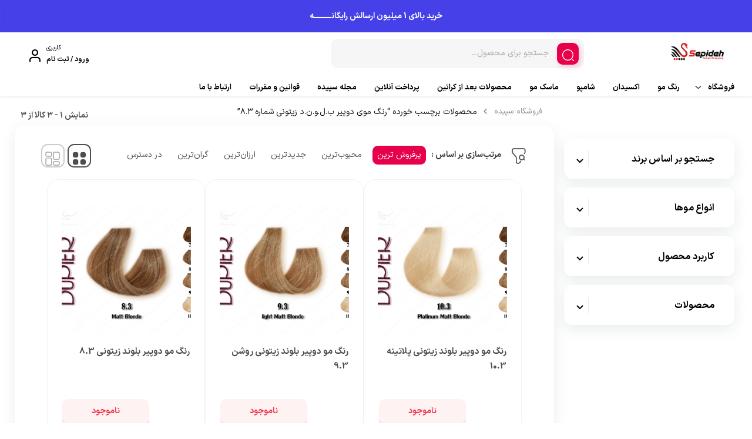

--- FILE ---
content_type: text/html; charset=UTF-8
request_url: https://sepideh-shop.com/product-tag/%D8%B1%D9%86%DA%AF-%D9%85%D9%88%DB%8C-%D8%AF%D9%88%D9%BE%DB%8C%D8%B1-%D8%A8-%D9%84-%D9%88-%D9%86-%D8%AF-%D8%B2%DB%8C%D8%AA%D9%88%D9%86%DB%8C-%D8%B4%D9%85%D8%A7%D8%B1%D9%87-8-3/
body_size: 40338
content:
<!doctype html>
<html dir="rtl" lang="fa-IR">

<head>
  <meta charset="UTF-8">
  <meta name="viewport" content="width=device-width, initial-scale=1.0, maximum-scale=1.0, user-scalable=no" />

  <link rel="profile" href="http://gmpg.org/xfn/11">
    <link rel="shortcut icon" href="https://sepideh-shop.com/wp-content/uploads/2023/05/sepideh-logo-png-fav-icon-removebg-preview.png" />
  <link rel="apple-touch-icon" href="https://sepideh-shop.com/wp-content/uploads/2023/05/sepideh-logo-png-fav-icon-removebg-preview.png">
  <meta name="msapplication-TileColor" content="#ff6600">
  <meta name="msapplication-TileImage" content="https://sepideh-shop.com/wp-content/uploads/2023/05/sepideh-logo-png-fav-icon-removebg-preview.png">
  <meta name='robots' content='index, follow, max-image-preview:large, max-snippet:-1, max-video-preview:-1' />
	<style>img:is([sizes="auto" i], [sizes^="auto," i]) { contain-intrinsic-size: 3000px 1500px }</style>
	
	<!-- This site is optimized with the Yoast SEO plugin v25.2 - https://yoast.com/wordpress/plugins/seo/ -->
	<title>رنگ موی دوپیر ب.ل.و.ن.د زیتونی شماره 8.3 | فروشگاه سپیده</title><link rel="stylesheet" href="https://sepideh-shop.com/wp-content/cache/min/1/27c5f72075aec55bf555f28928913fcb.css" media="all" data-minify="1" />
	<link rel="canonical" href="https://sepideh-shop.com/product-tag/رنگ-موی-دوپیر-ب-ل-و-ن-د-زیتونی-شماره-8-3/" />
	<meta property="og:locale" content="fa_IR" />
	<meta property="og:type" content="article" />
	<meta property="og:title" content="رنگ موی دوپیر ب.ل.و.ن.د زیتونی شماره 8.3 | فروشگاه سپیده" />
	<meta property="og:url" content="https://sepideh-shop.com/product-tag/رنگ-موی-دوپیر-ب-ل-و-ن-د-زیتونی-شماره-8-3/" />
	<meta property="og:site_name" content="فروشگاه سپیده" />
	<meta property="og:image" content="https://sepideh-shop.com/wp-content/uploads/2021/03/بنر-کوچک-۵-Recovered.jpg" />
	<meta property="og:image:width" content="856" />
	<meta property="og:image:height" content="428" />
	<meta property="og:image:type" content="image/jpeg" />
	<meta name="twitter:card" content="summary_large_image" />
	<meta name="twitter:site" content="@sepideh_shop" />
	<script type="application/ld+json" class="yoast-schema-graph">{"@context":"https://schema.org","@graph":[{"@type":"CollectionPage","@id":"https://sepideh-shop.com/product-tag/%d8%b1%d9%86%da%af-%d9%85%d9%88%db%8c-%d8%af%d9%88%d9%be%db%8c%d8%b1-%d8%a8-%d9%84-%d9%88-%d9%86-%d8%af-%d8%b2%db%8c%d8%aa%d9%88%d9%86%db%8c-%d8%b4%d9%85%d8%a7%d8%b1%d9%87-8-3/","url":"https://sepideh-shop.com/product-tag/%d8%b1%d9%86%da%af-%d9%85%d9%88%db%8c-%d8%af%d9%88%d9%be%db%8c%d8%b1-%d8%a8-%d9%84-%d9%88-%d9%86-%d8%af-%d8%b2%db%8c%d8%aa%d9%88%d9%86%db%8c-%d8%b4%d9%85%d8%a7%d8%b1%d9%87-8-3/","name":"رنگ موی دوپیر ب.ل.و.ن.د زیتونی شماره 8.3 | فروشگاه سپیده","isPartOf":{"@id":"https://sepideh-shop.com/#website"},"primaryImageOfPage":{"@id":"https://sepideh-shop.com/product-tag/%d8%b1%d9%86%da%af-%d9%85%d9%88%db%8c-%d8%af%d9%88%d9%be%db%8c%d8%b1-%d8%a8-%d9%84-%d9%88-%d9%86-%d8%af-%d8%b2%db%8c%d8%aa%d9%88%d9%86%db%8c-%d8%b4%d9%85%d8%a7%d8%b1%d9%87-8-3/#primaryimage"},"image":{"@id":"https://sepideh-shop.com/product-tag/%d8%b1%d9%86%da%af-%d9%85%d9%88%db%8c-%d8%af%d9%88%d9%be%db%8c%d8%b1-%d8%a8-%d9%84-%d9%88-%d9%86-%d8%af-%d8%b2%db%8c%d8%aa%d9%88%d9%86%db%8c-%d8%b4%d9%85%d8%a7%d8%b1%d9%87-8-3/#primaryimage"},"thumbnailUrl":"https://sepideh-shop.com/wp-content/uploads/2017/12/dupier-color-hair-platinum-matt-b-l-o-n-d-e-no-10.png","breadcrumb":{"@id":"https://sepideh-shop.com/product-tag/%d8%b1%d9%86%da%af-%d9%85%d9%88%db%8c-%d8%af%d9%88%d9%be%db%8c%d8%b1-%d8%a8-%d9%84-%d9%88-%d9%86-%d8%af-%d8%b2%db%8c%d8%aa%d9%88%d9%86%db%8c-%d8%b4%d9%85%d8%a7%d8%b1%d9%87-8-3/#breadcrumb"},"inLanguage":"fa-IR"},{"@type":"ImageObject","inLanguage":"fa-IR","@id":"https://sepideh-shop.com/product-tag/%d8%b1%d9%86%da%af-%d9%85%d9%88%db%8c-%d8%af%d9%88%d9%be%db%8c%d8%b1-%d8%a8-%d9%84-%d9%88-%d9%86-%d8%af-%d8%b2%db%8c%d8%aa%d9%88%d9%86%db%8c-%d8%b4%d9%85%d8%a7%d8%b1%d9%87-8-3/#primaryimage","url":"https://sepideh-shop.com/wp-content/uploads/2017/12/dupier-color-hair-platinum-matt-b-l-o-n-d-e-no-10.png","contentUrl":"https://sepideh-shop.com/wp-content/uploads/2017/12/dupier-color-hair-platinum-matt-b-l-o-n-d-e-no-10.png","width":600,"height":461,"caption":"رنگ مو دوپیر بلوند زیتونی پلاتینه 10.3"},{"@type":"BreadcrumbList","@id":"https://sepideh-shop.com/product-tag/%d8%b1%d9%86%da%af-%d9%85%d9%88%db%8c-%d8%af%d9%88%d9%be%db%8c%d8%b1-%d8%a8-%d9%84-%d9%88-%d9%86-%d8%af-%d8%b2%db%8c%d8%aa%d9%88%d9%86%db%8c-%d8%b4%d9%85%d8%a7%d8%b1%d9%87-8-3/#breadcrumb","itemListElement":[{"@type":"ListItem","position":1,"name":"خانه","item":"https://sepideh-shop.com/"},{"@type":"ListItem","position":2,"name":"رنگ موی دوپیر ب.ل.و.ن.د زیتونی شماره 8.3"}]},{"@type":"WebSite","@id":"https://sepideh-shop.com/#website","url":"https://sepideh-shop.com/","name":"فروشگاه سپیده","description":"فروشگاه سلامت مو","publisher":{"@id":"https://sepideh-shop.com/#organization"},"alternateName":"سپیده شاپ","potentialAction":[{"@type":"SearchAction","target":{"@type":"EntryPoint","urlTemplate":"https://sepideh-shop.com/?s={search_term_string}"},"query-input":{"@type":"PropertyValueSpecification","valueRequired":true,"valueName":"search_term_string"}}],"inLanguage":"fa-IR"},{"@type":"Organization","@id":"https://sepideh-shop.com/#organization","name":"فروشگاه اینترنتی سپیده","url":"https://sepideh-shop.com/","logo":{"@type":"ImageObject","inLanguage":"fa-IR","@id":"https://sepideh-shop.com/#/schema/logo/image/","url":"https://sepideh-shop.com/wp-content/uploads/2022/03/sepideh-logo-png.png","contentUrl":"https://sepideh-shop.com/wp-content/uploads/2022/03/sepideh-logo-png.png","width":500,"height":500,"caption":"فروشگاه اینترنتی سپیده"},"image":{"@id":"https://sepideh-shop.com/#/schema/logo/image/"},"sameAs":["https://www.facebook.com/sepidehshop/","https://x.com/sepideh_shop"]}]}</script>
	<!-- / Yoast SEO plugin. -->


<link rel="alternate" type="application/rss+xml" title="فروشگاه سپیده &raquo; خوراک" href="https://sepideh-shop.com/feed/" />
<link rel="alternate" type="application/rss+xml" title="فروشگاه سپیده &raquo; خوراک دیدگاه‌ها" href="https://sepideh-shop.com/comments/feed/" />
<link rel="alternate" type="application/rss+xml" title="خوراک فروشگاه سپیده &raquo; رنگ موی دوپیر ب.ل.و.ن.د زیتونی شماره 8.3 برچسب" href="https://sepideh-shop.com/product-tag/%d8%b1%d9%86%da%af-%d9%85%d9%88%db%8c-%d8%af%d9%88%d9%be%db%8c%d8%b1-%d8%a8-%d9%84-%d9%88-%d9%86-%d8%af-%d8%b2%db%8c%d8%aa%d9%88%d9%86%db%8c-%d8%b4%d9%85%d8%a7%d8%b1%d9%87-8-3/feed/" />
<style id='wp-emoji-styles-inline-css' type='text/css'>

	img.wp-smiley, img.emoji {
		display: inline !important;
		border: none !important;
		box-shadow: none !important;
		height: 1em !important;
		width: 1em !important;
		margin: 0 0.07em !important;
		vertical-align: -0.1em !important;
		background: none !important;
		padding: 0 !important;
	}
</style>

<style id='classic-theme-styles-inline-css' type='text/css'>
/*! This file is auto-generated */
.wp-block-button__link{color:#fff;background-color:#32373c;border-radius:9999px;box-shadow:none;text-decoration:none;padding:calc(.667em + 2px) calc(1.333em + 2px);font-size:1.125em}.wp-block-file__button{background:#32373c;color:#fff;text-decoration:none}
</style>
<style id='global-styles-inline-css' type='text/css'>
:root{--wp--preset--aspect-ratio--square: 1;--wp--preset--aspect-ratio--4-3: 4/3;--wp--preset--aspect-ratio--3-4: 3/4;--wp--preset--aspect-ratio--3-2: 3/2;--wp--preset--aspect-ratio--2-3: 2/3;--wp--preset--aspect-ratio--16-9: 16/9;--wp--preset--aspect-ratio--9-16: 9/16;--wp--preset--color--black: #000000;--wp--preset--color--cyan-bluish-gray: #abb8c3;--wp--preset--color--white: #ffffff;--wp--preset--color--pale-pink: #f78da7;--wp--preset--color--vivid-red: #cf2e2e;--wp--preset--color--luminous-vivid-orange: #ff6900;--wp--preset--color--luminous-vivid-amber: #fcb900;--wp--preset--color--light-green-cyan: #7bdcb5;--wp--preset--color--vivid-green-cyan: #00d084;--wp--preset--color--pale-cyan-blue: #8ed1fc;--wp--preset--color--vivid-cyan-blue: #0693e3;--wp--preset--color--vivid-purple: #9b51e0;--wp--preset--gradient--vivid-cyan-blue-to-vivid-purple: linear-gradient(135deg,rgba(6,147,227,1) 0%,rgb(155,81,224) 100%);--wp--preset--gradient--light-green-cyan-to-vivid-green-cyan: linear-gradient(135deg,rgb(122,220,180) 0%,rgb(0,208,130) 100%);--wp--preset--gradient--luminous-vivid-amber-to-luminous-vivid-orange: linear-gradient(135deg,rgba(252,185,0,1) 0%,rgba(255,105,0,1) 100%);--wp--preset--gradient--luminous-vivid-orange-to-vivid-red: linear-gradient(135deg,rgba(255,105,0,1) 0%,rgb(207,46,46) 100%);--wp--preset--gradient--very-light-gray-to-cyan-bluish-gray: linear-gradient(135deg,rgb(238,238,238) 0%,rgb(169,184,195) 100%);--wp--preset--gradient--cool-to-warm-spectrum: linear-gradient(135deg,rgb(74,234,220) 0%,rgb(151,120,209) 20%,rgb(207,42,186) 40%,rgb(238,44,130) 60%,rgb(251,105,98) 80%,rgb(254,248,76) 100%);--wp--preset--gradient--blush-light-purple: linear-gradient(135deg,rgb(255,206,236) 0%,rgb(152,150,240) 100%);--wp--preset--gradient--blush-bordeaux: linear-gradient(135deg,rgb(254,205,165) 0%,rgb(254,45,45) 50%,rgb(107,0,62) 100%);--wp--preset--gradient--luminous-dusk: linear-gradient(135deg,rgb(255,203,112) 0%,rgb(199,81,192) 50%,rgb(65,88,208) 100%);--wp--preset--gradient--pale-ocean: linear-gradient(135deg,rgb(255,245,203) 0%,rgb(182,227,212) 50%,rgb(51,167,181) 100%);--wp--preset--gradient--electric-grass: linear-gradient(135deg,rgb(202,248,128) 0%,rgb(113,206,126) 100%);--wp--preset--gradient--midnight: linear-gradient(135deg,rgb(2,3,129) 0%,rgb(40,116,252) 100%);--wp--preset--font-size--small: 13px;--wp--preset--font-size--medium: 20px;--wp--preset--font-size--large: 36px;--wp--preset--font-size--x-large: 42px;--wp--preset--spacing--20: 0.44rem;--wp--preset--spacing--30: 0.67rem;--wp--preset--spacing--40: 1rem;--wp--preset--spacing--50: 1.5rem;--wp--preset--spacing--60: 2.25rem;--wp--preset--spacing--70: 3.38rem;--wp--preset--spacing--80: 5.06rem;--wp--preset--shadow--natural: 6px 6px 9px rgba(0, 0, 0, 0.2);--wp--preset--shadow--deep: 12px 12px 50px rgba(0, 0, 0, 0.4);--wp--preset--shadow--sharp: 6px 6px 0px rgba(0, 0, 0, 0.2);--wp--preset--shadow--outlined: 6px 6px 0px -3px rgba(255, 255, 255, 1), 6px 6px rgba(0, 0, 0, 1);--wp--preset--shadow--crisp: 6px 6px 0px rgba(0, 0, 0, 1);}:where(.is-layout-flex){gap: 0.5em;}:where(.is-layout-grid){gap: 0.5em;}body .is-layout-flex{display: flex;}.is-layout-flex{flex-wrap: wrap;align-items: center;}.is-layout-flex > :is(*, div){margin: 0;}body .is-layout-grid{display: grid;}.is-layout-grid > :is(*, div){margin: 0;}:where(.wp-block-columns.is-layout-flex){gap: 2em;}:where(.wp-block-columns.is-layout-grid){gap: 2em;}:where(.wp-block-post-template.is-layout-flex){gap: 1.25em;}:where(.wp-block-post-template.is-layout-grid){gap: 1.25em;}.has-black-color{color: var(--wp--preset--color--black) !important;}.has-cyan-bluish-gray-color{color: var(--wp--preset--color--cyan-bluish-gray) !important;}.has-white-color{color: var(--wp--preset--color--white) !important;}.has-pale-pink-color{color: var(--wp--preset--color--pale-pink) !important;}.has-vivid-red-color{color: var(--wp--preset--color--vivid-red) !important;}.has-luminous-vivid-orange-color{color: var(--wp--preset--color--luminous-vivid-orange) !important;}.has-luminous-vivid-amber-color{color: var(--wp--preset--color--luminous-vivid-amber) !important;}.has-light-green-cyan-color{color: var(--wp--preset--color--light-green-cyan) !important;}.has-vivid-green-cyan-color{color: var(--wp--preset--color--vivid-green-cyan) !important;}.has-pale-cyan-blue-color{color: var(--wp--preset--color--pale-cyan-blue) !important;}.has-vivid-cyan-blue-color{color: var(--wp--preset--color--vivid-cyan-blue) !important;}.has-vivid-purple-color{color: var(--wp--preset--color--vivid-purple) !important;}.has-black-background-color{background-color: var(--wp--preset--color--black) !important;}.has-cyan-bluish-gray-background-color{background-color: var(--wp--preset--color--cyan-bluish-gray) !important;}.has-white-background-color{background-color: var(--wp--preset--color--white) !important;}.has-pale-pink-background-color{background-color: var(--wp--preset--color--pale-pink) !important;}.has-vivid-red-background-color{background-color: var(--wp--preset--color--vivid-red) !important;}.has-luminous-vivid-orange-background-color{background-color: var(--wp--preset--color--luminous-vivid-orange) !important;}.has-luminous-vivid-amber-background-color{background-color: var(--wp--preset--color--luminous-vivid-amber) !important;}.has-light-green-cyan-background-color{background-color: var(--wp--preset--color--light-green-cyan) !important;}.has-vivid-green-cyan-background-color{background-color: var(--wp--preset--color--vivid-green-cyan) !important;}.has-pale-cyan-blue-background-color{background-color: var(--wp--preset--color--pale-cyan-blue) !important;}.has-vivid-cyan-blue-background-color{background-color: var(--wp--preset--color--vivid-cyan-blue) !important;}.has-vivid-purple-background-color{background-color: var(--wp--preset--color--vivid-purple) !important;}.has-black-border-color{border-color: var(--wp--preset--color--black) !important;}.has-cyan-bluish-gray-border-color{border-color: var(--wp--preset--color--cyan-bluish-gray) !important;}.has-white-border-color{border-color: var(--wp--preset--color--white) !important;}.has-pale-pink-border-color{border-color: var(--wp--preset--color--pale-pink) !important;}.has-vivid-red-border-color{border-color: var(--wp--preset--color--vivid-red) !important;}.has-luminous-vivid-orange-border-color{border-color: var(--wp--preset--color--luminous-vivid-orange) !important;}.has-luminous-vivid-amber-border-color{border-color: var(--wp--preset--color--luminous-vivid-amber) !important;}.has-light-green-cyan-border-color{border-color: var(--wp--preset--color--light-green-cyan) !important;}.has-vivid-green-cyan-border-color{border-color: var(--wp--preset--color--vivid-green-cyan) !important;}.has-pale-cyan-blue-border-color{border-color: var(--wp--preset--color--pale-cyan-blue) !important;}.has-vivid-cyan-blue-border-color{border-color: var(--wp--preset--color--vivid-cyan-blue) !important;}.has-vivid-purple-border-color{border-color: var(--wp--preset--color--vivid-purple) !important;}.has-vivid-cyan-blue-to-vivid-purple-gradient-background{background: var(--wp--preset--gradient--vivid-cyan-blue-to-vivid-purple) !important;}.has-light-green-cyan-to-vivid-green-cyan-gradient-background{background: var(--wp--preset--gradient--light-green-cyan-to-vivid-green-cyan) !important;}.has-luminous-vivid-amber-to-luminous-vivid-orange-gradient-background{background: var(--wp--preset--gradient--luminous-vivid-amber-to-luminous-vivid-orange) !important;}.has-luminous-vivid-orange-to-vivid-red-gradient-background{background: var(--wp--preset--gradient--luminous-vivid-orange-to-vivid-red) !important;}.has-very-light-gray-to-cyan-bluish-gray-gradient-background{background: var(--wp--preset--gradient--very-light-gray-to-cyan-bluish-gray) !important;}.has-cool-to-warm-spectrum-gradient-background{background: var(--wp--preset--gradient--cool-to-warm-spectrum) !important;}.has-blush-light-purple-gradient-background{background: var(--wp--preset--gradient--blush-light-purple) !important;}.has-blush-bordeaux-gradient-background{background: var(--wp--preset--gradient--blush-bordeaux) !important;}.has-luminous-dusk-gradient-background{background: var(--wp--preset--gradient--luminous-dusk) !important;}.has-pale-ocean-gradient-background{background: var(--wp--preset--gradient--pale-ocean) !important;}.has-electric-grass-gradient-background{background: var(--wp--preset--gradient--electric-grass) !important;}.has-midnight-gradient-background{background: var(--wp--preset--gradient--midnight) !important;}.has-small-font-size{font-size: var(--wp--preset--font-size--small) !important;}.has-medium-font-size{font-size: var(--wp--preset--font-size--medium) !important;}.has-large-font-size{font-size: var(--wp--preset--font-size--large) !important;}.has-x-large-font-size{font-size: var(--wp--preset--font-size--x-large) !important;}
:where(.wp-block-post-template.is-layout-flex){gap: 1.25em;}:where(.wp-block-post-template.is-layout-grid){gap: 1.25em;}
:where(.wp-block-columns.is-layout-flex){gap: 2em;}:where(.wp-block-columns.is-layout-grid){gap: 2em;}
:root :where(.wp-block-pullquote){font-size: 1.5em;line-height: 1.6;}
</style>


<link rel='stylesheet' id='woocommerce-smallscreen-rtl-css' href='https://sepideh-shop.com/wp-content/plugins/woocommerce/assets/css/woocommerce-smallscreen-rtl.css?ver=9.8.6' type='text/css' media='only screen and (max-width: 768px)' />

<style id='woocommerce-inline-inline-css' type='text/css'>
.woocommerce form .form-row .required { visibility: visible; }
</style>







<style id='bakala-main-theme-inline-css' type='text/css'>

    @-webkit-keyframes pulsex {
        0%{-webkit-box-shadow:0 0 0 0 #0071e3;}
        70%{-webkit-box-shadow:0 0 0 10px transparent;}
        100%{-webkit-box-shadow:0 0 0 0 transparent;}
    }
    @keyframes pulsex {
        0%{-moz-box-shadow:0 0 0 0 #0071e3;box-shadow:0 0 0 0 #0071e3;}
        70%{-moz-box-shadow:0 0 0 10px transparent;box-shadow:0 0 0 10px transparent;}
        100%{-moz-box-shadow:0 0 0 0 transparent;box-shadow:0 0 0 0 transparent;}
    }
    @-webkit-keyframes pulse {
        0%{-webkit-box-shadow:0 0 0 0 #e7004a;}
        70%{-webkit-box-shadow:0 0 0 10px transparent;}
        100%{-webkit-box-shadow:0 0 0 0 transparent;}
    }
    @keyframes pulse {
        0%{-moz-box-shadow:0 0 0 0 #e7004a;box-shadow:0 0 0 0 #e7004a;}
        70%{-moz-box-shadow:0 0 0 10px transparent;box-shadow:0 0 0 10px transparent;}
        100%{-moz-box-shadow:0 0 0 0 transparent;box-shadow:0 0 0 0 transparent;}
    }
    @-webkit-keyframes pulsei {
        0%{-webkit-box-shadow:0 0 0 0 #e7004a}
        70%{-webkit-box-shadow:0 0 0 10px transparent}
        100%{-webkit-box-shadow:0 0 0 0 transparent}
    }
    @keyframes pulsei {
        0%{-moz-box-shadow:0 0 0 0 #e7004a;box-shadow:0 0 0 0 #e7004a}
        70%{-moz-box-shadow:0 0 0 10px transparent;box-shadow:0 0 0 10px transparent}
        100%{-moz-box-shadow:0 0 0 0 transparent;box-shadow:0 0 0 0 transparent}
    }
    
        :root {
            --accent_color1:#0071e3;
            --accent_color2:#e7004a;
            --accent_gradient_from:#5C677D;
            --accent_gradient_to:#42444F;
            --darkmode_background:#262626;
            --darkmode_text:#FFFFFF;
        }
    .footerinfobar {}.white_catbody {}.tbar-background {background-color:#4640E8;color:#FFFFFF;}#bakala-preload {
            position: fixed;
            z-index: 99999;
            top: 0;
            left: 0;
            height: 100%;
            width: 100%;
            background: #FFFFFF;
            overflow: hidden;
            display: flex;
            align-items: center;
            justify-content: center;
        }
        #bakala-preload-logo img {
            width: 250px;
        }
        #bakala-preload-gif img {
            width: 250px;
        }
        #bakala-preload-logo {
            margin-bottom: 20px;
        }
        .bakala-preload-wrap {
            display: flex;
            flex-direction: column;
            align-items: center;
        }
        
            .lds-default,
            .lds-default div {
              box-sizing: border-box;
            }
            .lds-default {
              display: flex;
              justify-content: center;
              position: relative;
              width: 80px;
              height: 80px;
            }
            .lds-default div {
              position: absolute;
              width: 6.4px;
              height: 6.4px;
              background: #000000;
              border-radius: 50%;
              animation: lds-default 1.2s linear infinite;
            }
            .lds-default div:nth-child(1) {
              animation-delay: 0s;
              top: 36.8px;
              left: 66.24px;
            }
            .lds-default div:nth-child(2) {
              animation-delay: -0.1s;
              top: 22.08px;
              left: 62.29579px;
            }
            .lds-default div:nth-child(3) {
              animation-delay: -0.2s;
              top: 11.30421px;
              left: 51.52px;
            }
            .lds-default div:nth-child(4) {
              animation-delay: -0.3s;
              top: 7.36px;
              left: 36.8px;
            }
            .lds-default div:nth-child(5) {
              animation-delay: -0.4s;
              top: 11.30421px;
              left: 22.08px;
            }
            .lds-default div:nth-child(6) {
              animation-delay: -0.5s;
              top: 22.08px;
              left: 11.30421px;
            }
            .lds-default div:nth-child(7) {
              animation-delay: -0.6s;
              top: 36.8px;
              left: 7.36px;
            }
            .lds-default div:nth-child(8) {
              animation-delay: -0.7s;
              top: 51.52px;
              left: 11.30421px;
            }
            .lds-default div:nth-child(9) {
              animation-delay: -0.8s;
              top: 62.29579px;
              left: 22.08px;
            }
            .lds-default div:nth-child(10) {
              animation-delay: -0.9s;
              top: 66.24px;
              left: 36.8px;
            }
            .lds-default div:nth-child(11) {
              animation-delay: -1s;
              top: 62.29579px;
              left: 51.52px;
            }
            .lds-default div:nth-child(12) {
              animation-delay: -1.1s;
              top: 51.52px;
              left: 62.29579px;
            }
            @keyframes lds-default {
              0%, 20%, 80%, 100% {
                transform: scale(1);
              }
              50% {
                transform: scale(1.5);
              }
            }
            
            .elementor-section.elementor-section-boxed>.elementor-container{max-width:1440px !important}
        
            .bakala-float-call{
                right:20px;
                bottom:20px;
            }
            .bakala-float-call-btn{
                right:0;
            }
            .bakala-messangers-block{
                right:0;
            }
        
            .bakala-whatsapp-chat-btn{
                right:20px;
                bottom:20px;
            }
        
        .products-box .product-category{display:none!important}
        
        [class*=' eicon-'], [class^=eicon]{font-family: eicons !important}
        .short-description .innerContent::after {
            background-image: url(https://sepideh-shop.com/wp-content/themes/bakala/vendor/files/pen-paper.png) !important;
            background-size: contain !important;
        }
    .woocommerce-cart-form__cart-item.cart_item.bakala_gift_prodcut{
        background:rgba(231 , 0 , 74 , 0.8);
    }
    .bakala_ai_comment,.ai-comments, .cart-box .cart-items-count,.woocommerce div.product .product-info-box .button.external-product-btn, .swal2-styled.swal2-confirm, .bakala_reading_time i::before, .post .post-meta i.icon-clock-icon:before, .bakala_must_login_comment a.bakala_lr_btn:before, .bakala_must_login_comment .bakala_lr_btn.popup:before,.product-info-box .seller-info .header-section:before,.purchase_records_modal_show::before,.dgwt-wcas-sf-wrapp::before,.woocommerce div.product .woocommerce-tabs ul.tabs li.reviews_tab a::before,.woocommerce div.product .woocommerce-tabs ul.tabs li.ask_tab a::before,.woocommerce div.product .woocommerce-tabs ul.tabs li.additional_information_tab a::before,.woocommerce div.product .woocommerce-tabs ul.tabs li.desc_tab a::before,.icon-stock-notice::before, .vendor-warranty::before, .short_tab_title::before,.product-info-box .leadTime-info i.icon::before, span.bakala-sizes-product-size-chart-button::before, a.c-navi-list__basket-submit, .dk-button-container.small button,#feedback_submit, .form-submit input#submit, li#tab-title-reviews a:after, li#tab-title-ask a:after, .product_bar, .product-info-box .dk-button-discount,.woocommerce div.product .bakala_product_float_box .product-info-box .button, .bakala_add_onMoreShow, .btn.product-dle-btn, .woocommerce div.product form.cart .button.dk-button, a.bk-factor-button, a.back_to_home.btn, .woocommerce #payment #place_order, .woocommerce-page #payment #place_order,#sms-newsletter button,.bk_purchasing-process--navigation-item--current .bk_purchasing-process--navigation-item-icon,.profile-section__more a i.fa.fa-chevron-left:before, .woocommerce-address-fields .woocommerce-Button.button, .woocommerce-MyAccount-content .order-status i.fa-chevron-left:before, span.edit-info, .woocommerce-MyAccount-content .active .order-count, li.woocommerce-MyAccount-navigation-link.is-active:before,.wishlist-item .btn.btn-blue.woocommerce-Button.button,.elementor-widget-posts_carousel a.boxmore:after, .elementor-widget-container .section-products-carousel header .boxmore a:after, .bk_purchasing-process--navigation-item--current .bk_purchasing-process--navigation-item-icon, .rememberpassword .dk-button-container .dk-button.blue, #login-register .input-box.lr_btn_wrap button:not(#edit-phone-number), .elementor .sale-perc,.bakala_add_to_cart_button, .return-to-shop .button.wc-backward, .ar-spender, body.woocommerce-cart .post-title .next-shopping.active .count, body.woocommerce-cart .post-title .cart.active .count, .ar-order, a.checkout-button.button.wc-forward, footer.bk_carousel_modern_footer .add_to_cart_btn, a.button.product_type_external, a.button.product_type_simple, .products-box .loop-add-to-cart .button.product_type_simple.add_to_cart_button.ajax_add_to_cart, .bakala-select-options, button.back-to-product, .loop-saving-percentage, .bakala-icon.icon-arr-circle, .bk_carousel_modern_price_off b, .section-products-carousel .sale-perc, .bakala-best-sellers-head-section-more svg g path, .bakala_recent_visits_style2_showmore svg g path, .bakala_recent_visits_style2_item_showmore svg, .bakala-best-sellers-head-section-more i,a.show_product_variable{
        box-shadow: 3px 4px 9px 0 rgba(231 , 0 , 74 , .2)!important;
    }
    .bakala_ai_comment:hover,.ai-comments:hover, .woocommerce div.product .product-info-box .button.external-product-btn:hover, swal2-styled.swal2-confirm:hover, a.c-navi-list__basket-submit:hover, .dk-button-container.small button:hover,#feedback_submit:hover, .form-submit input#submit:hover, .woocommerce div.product .bakala_product_float_box .product-info-box .button:hover, .bakala_add_onMoreShow:hover, .btn.product-dle-btn:hover, .woocommerce div.product form.cart .button.dk-button:hover, a.bk-factor-button:hover, a.back_to_home.btn:hover,.woocommerce #payment #place_order:hover, .woocommerce-page #payment #place_order:hover,#sms-newsletter button:hover,.profile-section__more a i.fa.fa-chevron-left:hover:before, .woocommerce-address-fields .woocommerce-Button.button:hover, .woocommerce-MyAccount-content .order-status i.fa-chevron-left:hover:before, span.edit-info:hover, li.woocommerce-MyAccount-navigation-link.is-active:hover:before, .wishlist-item .btn.btn-blue.woocommerce-Button.button:hover, .rememberpassword .dk-button-container .dk-button.blue:hover, #login-register .input-box.lr_btn_wrap button:not(#edit-phone-number):hover, .section-products-carousel .button.product_type_external:hover, .bakala-icon.icon-arr-circle:hover, .bakala_recent_visits_style2_item_showmore svg:hover, .bakala_recent_visits_style2 .bakala-icon.icon-arr-circle:hover, footer.bk_carousel_modern_footer .add_to_cart_btn:hover, .section-products-carousel a.button.product_type_simple:hover, .ar-order:hover, .loop-add-to-cart .button.product_type_simple.add_to_cart_button.ajax_add_to_cart:hover ,.bakala_add_to_cart_button:hover, .return-to-shop .button.wc-backward:hover, .ar-order:hover, a.checkout-button.button.wc-forward:hover, button.tnp-submit:hover, #sms-newsletter button:hover, button.tnp-submit:hover {
    box-shadow: 3px 4px 9px 0 rgba(231 , 0 , 74 , .5)!important;
    transition: box-shadow .5s cubic-bezier(.4, 0, 1, 1), transform .5s cubic-bezier(.4, 0, 1, 1)!important;
        }
    
        .bakala-update-price::before{
            background: #81D742 !important;
        }
        
      .c-footer__feature-innerbox, .cart-empty-div, .footer-div, .footer-about, .header-row, .main-menu-div, .main-warp, .main-woo-div, .sticky-special-timer .wrapper, .container-bakala.row.justify-content-between.mx-auto.px-4 {
          max-width: 1700px!important;
          width: 100%;
          margin-right: auto!important;
          margin-left: auto!important;
      }
      #modal-product-gallery .modal-content{overflow-y:hidden;background:#000}#modal-product-gallery .modal-dialog{width:100%;height:100%!important;top:0!important;bottom:0;left:0;right:0;transform:unset!important;margin:0!important;max-width:100%!important}#modal-product-gallery .modal-content{max-height:100%!important;border-radius:0!important;height:100%;padding:40px}#modal-product-gallery .btn-close{position:absolute;top:48px;left:50px;margin:0!important;background:unset!important;opacity:1!important}#modal-product-gallery .btn-close:after{content:"\E15f";font-family:bakala;color:#ff000085;font-size:40px}#modal-product-gallery .modal-body{overflow-y:auto;height:auto!important;overflow:hidden;margin-top:-20px}.remodal-gallery-content{flex-direction:column;align-items:center;justify-content:center;padding-right:0;padding-left:0;height:100%!important}.remodal-gallery-main-img{height:auto!important;width:calc(100vh - 230px);max-width:75vw}.remodal-gallery-thumbs-container{width:100%;max-height:unset!important;margin:0!important}.remodal-gallery-thumbs{flex-wrap:nowrap!important;justify-content:center;margin-bottom:0!important;position:absolute;bottom:0;left:0;right:0}.remodal-gallery-thumb img{object-fit:cover!important;width:100%!important;min-height:100%!important;min-width:100%!important}ul#gallery_tab{justify-content:center;border:1px solid hsla(0,0%,100%,.25)!important;display:inline-flex;border-radius:14px}.remodal-gallery-main-img img{max-height:100%!important;max-width:100%!important;object-fit:contain!important;position:unset!important;min-width:unset!important}#gallery-buyers-tab-pane .remodal-gallery-thumb img{height:auto!important;width:100%!important;aspect-ratio:unset!important;max-height:unset!important}#gallery-buyers-tab-pane .remodal-gallery-thumb{height:100%!important;width:auto!important}
            .bakala_ai_popup_btn{
                right:10px;
                bottom:32px;
                left:unset;
            }
            .bakala_ai_popup{
                right:10px;
                left:unset;
                bottom:32px;
            }
            
        .navbar-search {
    margin-right: 50px
}

    
</style>















<script type="text/javascript" src="https://sepideh-shop.com/wp-includes/js/jquery/jquery.min.js?ver=3.7.1" id="jquery-core-js"></script>
<script type="text/javascript" src="https://sepideh-shop.com/wp-includes/js/dist/hooks.min.js?ver=4d63a3d491d11ffd8ac6" id="wp-hooks-js"></script>
<script type="text/javascript" src="https://sepideh-shop.com/wp-includes/js/dist/i18n.min.js?ver=5e580eb46a90c2b997e6" id="wp-i18n-js"></script>
<script type="text/javascript" id="wp-i18n-js-after">
/* <![CDATA[ */
wp.i18n.setLocaleData( { 'text direction\u0004ltr': [ 'rtl' ] } );
/* ]]> */
</script>
<script type="text/javascript" src="https://sepideh-shop.com/wp-content/plugins/dokan-lite/assets/vendors/izimodal/iziModal.min.js?ver=3.14.2" id="dokan-modal-js"></script>
<script type="text/javascript" src="https://sepideh-shop.com/wp-content/plugins/dokan-lite/assets/vendors/sweetalert2/sweetalert2.all.min.js?ver=1743241320" id="dokan-sweetalert2-js"></script>
<script type="text/javascript" src="https://sepideh-shop.com/wp-includes/js/dist/vendor/moment.min.js?ver=2.30.1" id="moment-js"></script>
<script type="text/javascript" id="moment-js-after">
/* <![CDATA[ */
moment.updateLocale( 'fa_IR', {"months":["\u0698\u0627\u0646\u0648\u06cc\u0647","\u0641\u0648\u0631\u06cc\u0647","\u0645\u0627\u0631\u0633","\u0622\u0648\u0631\u06cc\u0644","\u0645\u06cc","\u0698\u0648\u0626\u0646","\u062c\u0648\u0644\u0627\u06cc","\u0622\u06af\u0648\u0633\u062a","\u0633\u067e\u062a\u0627\u0645\u0628\u0631","\u0627\u06a9\u062a\u0628\u0631","\u0646\u0648\u0627\u0645\u0628\u0631","\u062f\u0633\u0627\u0645\u0628\u0631"],"monthsShort":["\u0698\u0627\u0646\u0648\u06cc\u0647","\u0641\u0648\u0631\u06cc\u0647","\u0645\u0627\u0631\u0633","\u0622\u0648\u0631\u06cc\u0644","\u0645\u0647","\u0698\u0648\u0626\u0646","\u062c\u0648\u0644\u0627\u06cc","\u0622\u06af\u0648\u0633\u062a","\u0633\u067e\u062a\u0627\u0645\u0628\u0631","\u0627\u06a9\u062a\u0628\u0631","\u0646\u0648\u0627\u0645\u0628\u0631","\u062f\u0633\u0627\u0645\u0628\u0631"],"weekdays":["\u06cc\u06a9\u0634\u0646\u0628\u0647","\u062f\u0648\u0634\u0646\u0628\u0647","\u0633\u0647\u200c\u0634\u0646\u0628\u0647","\u0686\u0647\u0627\u0631\u0634\u0646\u0628\u0647","\u067e\u0646\u062c\u200c\u0634\u0646\u0628\u0647","\u062c\u0645\u0639\u0647","\u0634\u0646\u0628\u0647"],"weekdaysShort":["\u06cc","\u062f","\u0633","\u0686","\u067e","\u062c","\u0634"],"week":{"dow":6},"longDateFormat":{"LT":"H:i","LTS":null,"L":null,"LL":"Y-m-d","LLL":"F j, Y g:i a","LLLL":null}} );
/* ]]> */
</script>
<script type="text/javascript" id="dokan-util-helper-js-extra">
/* <![CDATA[ */
var dokan_helper = {"i18n_date_format":"Y-m-d","i18n_time_format":"H:i","week_starts_day":"6","reverse_withdrawal":{"enabled":false},"timepicker_locale":{"am":"am","pm":"pm","AM":"AM","PM":"PM","hr":"hr","hrs":"hrs","mins":"mins"},"daterange_picker_local":{"toLabel":"\u0628\u0647","firstDay":6,"fromLabel":"\u0627\u0632","separator":" - ","weekLabel":"W","applyLabel":"\u0627\u0639\u0645\u0627\u0644","cancelLabel":"\u067e\u0627\u06a9 \u06a9\u0631\u062f\u0646","customRangeLabel":"\u0633\u0641\u0627\u0631\u0634\u06cc","daysOfWeek":["Su","Mo","Tu","We","Th","Fr","Sa"],"monthNames":["January","February","March","\u0622\u067e\u0631\u06cc\u0644","\u0645\u0650\u06cc","\u0698\u0648\u0626\u0646","\u062c\u0648\u0644\u0627\u06cc","\u0622\u06af\u0648\u0633\u062a","\u0633\u067e\u062a\u0627\u0645\u0628\u0631","\u0627\u06a9\u062a\u0628\u0631","\u0646\u0648\u0627\u0645\u0628\u0631","\u062f\u0633\u0627\u0645\u0628\u0631"]},"sweetalert_local":{"cancelButtonText":"\u0644\u063a\u0648","closeButtonText":"\u0628\u0633\u062a\u0646","confirmButtonText":"\u0628\u0633\u06cc\u0627\u0631 \u062e\u0648\u0628","denyButtonText":"No","closeButtonAriaLabel":"\u0627\u06cc\u0646 \u062f\u06cc\u0627\u0644\u0648\u06af \u0631\u0627 \u0628\u0628\u0646\u062f\u06cc\u062f"}};
var dokan = {"ajaxurl":"https:\/\/sepideh-shop.com\/wp-admin\/admin-ajax.php","nonce":"aa3f0dc3e2","ajax_loader":"https:\/\/sepideh-shop.com\/wp-content\/plugins\/dokan-lite\/assets\/images\/ajax-loader.gif","seller":{"available":"\u0645\u0648\u062c\u0648\u062f","notAvailable":"\u0645\u0648\u062c\u0648\u062f \u0646\u06cc\u0633\u062a"},"delete_confirm":"\u0622\u06cc\u0627 \u0645\u0637\u0645\u0626\u0646 \u0647\u0633\u062a\u06cc\u062f\u061f","wrong_message":"\u0686\u06cc\u0632\u06cc \u0627\u0634\u062a\u0628\u0627\u0647 \u0634\u062f. \u062f\u0648\u0628\u0627\u0631\u0647 \u0627\u0645\u062a\u062d\u0627\u0646 \u06a9\u0646\u06cc\u062f.","vendor_percentage":"","commission_type":"","rounding_precision":"6","mon_decimal_point":".","currency_format_num_decimals":"0","currency_format_symbol":"\u062a\u0648\u0645\u0627\u0646","currency_format_decimal_sep":".","currency_format_thousand_sep":",","currency_format":"%v\u00a0%s","round_at_subtotal":"no","product_types":["simple"],"loading_img":"https:\/\/sepideh-shop.com\/wp-content\/plugins\/dokan-lite\/assets\/images\/loading.gif","store_product_search_nonce":"20a4781355","i18n_download_permission":"\u0622\u06cc\u0627 \u0645\u0637\u0645\u0626\u0646 \u0647\u0633\u062a\u06cc\u062f \u06a9\u0647 \u0645\u06cc \u062e\u0648\u0627\u0647\u06cc\u062f \u062f\u0633\u062a\u0631\u0633\u06cc \u0628\u0647 \u0627\u06cc\u0646 \u062f\u0627\u0646\u0644\u0648\u062f \u0631\u0627 \u0644\u063a\u0648 \u06a9\u0646\u06cc\u062f\u061f","i18n_download_access":"\u0646\u0645\u06cc \u062a\u0648\u0627\u0646\u062f \u062f\u0633\u062a\u0631\u0633\u06cc \u0631\u0627 \u0628\u0647 \u062f\u0633\u062a \u0622\u0648\u0631\u062f - \u06a9\u0627\u0631\u0628\u0631 \u0645\u0645\u06a9\u0646 \u0627\u0633\u062a \u0642\u0628\u0644\u0627 \u0645\u062c\u0648\u0632 \u0627\u06cc\u0646 \u0641\u0627\u06cc\u0644 \u0631\u0627 \u062f\u0627\u0634\u062a\u0647 \u0628\u0627\u0634\u062f \u06cc\u0627 \u0627\u06cc\u0645\u06cc\u0644 \u0635\u0648\u0631\u062a\u062d\u0633\u0627\u0628 \u062a\u0646\u0638\u06cc\u0645 \u0646\u0634\u062f\u0647 \u0628\u0627\u0634\u062f. \u0627\u0637\u0645\u06cc\u0646\u0627\u0646 \u062d\u0627\u0635\u0644 \u06a9\u0646\u06cc\u062f \u06a9\u0647 \u0627\u06cc\u0645\u06cc\u0644 \u0635\u0648\u0631\u062a\u062d\u0633\u0627\u0628 \u062a\u0646\u0638\u06cc\u0645 \u0634\u062f\u0647 \u0627\u0633\u062a\u060c \u0648 \u0633\u0641\u0627\u0631\u0634 \u0630\u062e\u06cc\u0631\u0647 \u0634\u062f\u0647 \u0627\u0633\u062a.","maximum_tags_select_length":"-1","modal_header_color":"#F05025","rest":{"root":"https:\/\/sepideh-shop.com\/wp-json\/","nonce":"2bae595f0f","version":"dokan\/v1"},"api":null,"libs":[],"routeComponents":{"default":null},"routes":[],"urls":{"assetsUrl":"https:\/\/sepideh-shop.com\/wp-content\/plugins\/dokan-lite\/assets"}};
/* ]]> */
</script>
<script type="text/javascript" src="https://sepideh-shop.com/wp-content/plugins/dokan-lite/assets/js/helper.js?ver=1743241319" id="dokan-util-helper-js"></script>
<script type="text/javascript" src="https://sepideh-shop.com/wp-content/plugins/woocommerce/assets/js/jquery-blockui/jquery.blockUI.min.js?ver=2.7.0-wc.9.8.6" id="jquery-blockui-js" data-wp-strategy="defer"></script>
<script type="text/javascript" id="wc-add-to-cart-js-extra">
/* <![CDATA[ */
var wc_add_to_cart_params = {"ajax_url":"\/wp-admin\/admin-ajax.php","wc_ajax_url":"\/?wc-ajax=%%endpoint%%","i18n_view_cart":"\u0645\u0634\u0627\u0647\u062f\u0647 \u0633\u0628\u062f \u062e\u0631\u06cc\u062f","cart_url":"https:\/\/sepideh-shop.com\/cart\/","is_cart":"","cart_redirect_after_add":"no"};
/* ]]> */
</script>
<script type="text/javascript" src="https://sepideh-shop.com/wp-content/plugins/woocommerce/assets/js/frontend/add-to-cart.min.js?ver=9.8.6" id="wc-add-to-cart-js" data-wp-strategy="defer"></script>
<script type="text/javascript" src="https://sepideh-shop.com/wp-content/plugins/woocommerce/assets/js/js-cookie/js.cookie.min.js?ver=2.1.4-wc.9.8.6" id="js-cookie-js" defer="defer" data-wp-strategy="defer"></script>
<script type="text/javascript" id="woocommerce-js-extra">
/* <![CDATA[ */
var woocommerce_params = {"ajax_url":"\/wp-admin\/admin-ajax.php","wc_ajax_url":"\/?wc-ajax=%%endpoint%%","i18n_password_show":"Show password","i18n_password_hide":"Hide password"};
/* ]]> */
</script>
<script type="text/javascript" src="https://sepideh-shop.com/wp-content/plugins/woocommerce/assets/js/frontend/woocommerce.min.js?ver=9.8.6" id="woocommerce-js" defer="defer" data-wp-strategy="defer"></script>
<script type="text/javascript" src="https://sepideh-shop.com/wp-content/plugins/js_composer/assets/js/vendors/woocommerce-add-to-cart.js?ver=7.4" id="vc_woocommerce-add-to-cart-js-js"></script>
<script type="text/javascript" src="https://sepideh-shop.com/wp-content/themes/bakala/assets/js/slick.min.js?ver=6.8.3" id="slick.min.js-js"></script>
<script type="text/javascript" src="https://sepideh-shop.com/wp-content/themes/bakala/assets/js//flipclock.min.js?ver=6.8.3" id="jquery-flipclock-js"></script>
<script type="text/javascript" src="https://sepideh-shop.com/wp-content/themes/bakala/assets/js//jquery.countdown.js?ver=6.8.3" id="jquery-lif-js"></script>
<script></script><link rel="https://api.w.org/" href="https://sepideh-shop.com/wp-json/" /><link rel="alternate" title="JSON" type="application/json" href="https://sepideh-shop.com/wp-json/wp/v2/product_tag/2132" /><link rel="EditURI" type="application/rsd+xml" title="RSD" href="https://sepideh-shop.com/xmlrpc.php?rsd" />
<meta name="generator" content="WordPress 6.8.3" />
<meta name="generator" content="WooCommerce 9.8.6" />
		<style>
			.dgwt-wcas-ico-magnifier,.dgwt-wcas-ico-magnifier-handler{max-width:20px}.dgwt-wcas-search-wrapp{max-width:600px}		</style>
		<meta name='csrf-token' content='db23fc8189'><meta name="generator" content="Redux 4.5.3" /><link rel="preload" as="font" type="font/woff" crossorigin="anonymous" href="https://sepideh-shop.com/wp-content/themes/bakala/vendor/fonts/iransans-regular.woff" />
<link rel="preload" as="font" type="font/woff2" crossorigin="anonymous" href="https://sepideh-shop.com/wp-content/themes/bakala/vendor/fonts/iransans-regular.woff2" />
<link rel="preload" as="font" type="font/woff" crossorigin="anonymous" href="https://sepideh-shop.com/wp-content/themes/bakala/vendor/fonts/iransans-bold.woff" />
<link rel="preload" as="font" type="font/woff2" crossorigin="anonymous" href="https://sepideh-shop.com/wp-content/themes/bakala/vendor/fonts/iransans-bold.woff2" />
<link rel="preload" as="font" type="font/woff" crossorigin="anonymous" href="https://sepideh-shop.com/wp-content/themes/bakala/vendor/fonts/bakala-icons.woff" />
<link rel="preload" as="font" type="font/woff2" crossorigin="anonymous" href="https://sepideh-shop.com/wp-content/themes/bakala/vendor/fonts/bakala-icons.woff2" />
        <style type="text/css">        .ar-panel-expanded .ar-cart,        .ar-order,        .ar-panel-interior a:hover        {            background:  !important;        }        .ar-amount a {            color:  !important;        }    </style>    	<noscript><style>.woocommerce-product-gallery{ opacity: 1 !important; }</style></noscript>
	<meta name="generator" content="Elementor 3.29.1; features: additional_custom_breakpoints, e_local_google_fonts; settings: css_print_method-internal, google_font-enabled, font_display-auto">
			<style>
				.e-con.e-parent:nth-of-type(n+4):not(.e-lazyloaded):not(.e-no-lazyload),
				.e-con.e-parent:nth-of-type(n+4):not(.e-lazyloaded):not(.e-no-lazyload) * {
					background-image: none !important;
				}
				@media screen and (max-height: 1024px) {
					.e-con.e-parent:nth-of-type(n+3):not(.e-lazyloaded):not(.e-no-lazyload),
					.e-con.e-parent:nth-of-type(n+3):not(.e-lazyloaded):not(.e-no-lazyload) * {
						background-image: none !important;
					}
				}
				@media screen and (max-height: 640px) {
					.e-con.e-parent:nth-of-type(n+2):not(.e-lazyloaded):not(.e-no-lazyload),
					.e-con.e-parent:nth-of-type(n+2):not(.e-lazyloaded):not(.e-no-lazyload) * {
						background-image: none !important;
					}
				}
			</style>
			<meta name="generator" content="Powered by WPBakery Page Builder - drag and drop page builder for WordPress."/>
<link rel="icon" href="https://sepideh-shop.com/wp-content/uploads/2023/02/cropped-نشان_سپیده-removebg-preview-32x32.png" sizes="32x32" />
<link rel="icon" href="https://sepideh-shop.com/wp-content/uploads/2023/02/cropped-نشان_سپیده-removebg-preview-192x192.png" sizes="192x192" />
<link rel="apple-touch-icon" href="https://sepideh-shop.com/wp-content/uploads/2023/02/cropped-نشان_سپیده-removebg-preview-180x180.png" />
<meta name="msapplication-TileImage" content="https://sepideh-shop.com/wp-content/uploads/2023/02/cropped-نشان_سپیده-removebg-preview-270x270.png" />
<style id="bakala_options-dynamic-css" title="dynamic-css" class="redux-options-output">.a,body,label,li,p,span,ul,body a,div{font-family:iransans;font-style:normal;}.main-menu-div p, .main-menu-div a, .main-menu-div span, .main-menu-div li, .main-menu-div ul, .off-canvas-panel-wrapper_mo ul, .navbar-primary .promotion-badge ul li a,
                .off-canvas-panel-wrapper_mo li, .off-canvas-panel-wrapper_mo span, .off-canvas-panel-wrapper_mo a,.bk_menu.bk_new_menu .bakala > ul > li > span.title a,.bk_cart_text,.bk_account_text,.bk_menu_text{font-family:iransans;font-weight:normal;font-style:normal;}</style><noscript><style> .wpb_animate_when_almost_visible { opacity: 1; }</style></noscript><noscript><style id="rocket-lazyload-nojs-css">.rll-youtube-player, [data-lazy-src]{display:none !important;}</style></noscript></head>

<body class="rtl archive tax-product_tag term-----------8-3 term-2132 wp-theme-bakala theme-bakala woocommerce woocommerce-page woocommerce-no-js bakala_enable_popup_add_to_cart skeleton_loader_enable skeleton_loading main-color force_login_inactive wpb-js-composer js-comp-ver-7.4 vc_responsive elementor-default elementor-kit-7738 dokan-theme-bakala">
              <div class="modal fade bakala_login_style_one" id="bakala_login" tabindex="-1" style="display: none;">
          <div class="modal-dialog">
            <div class="modal-content">
              <div class="auth-modal">
                <div class="auth-modal-side"
                  >
                  <div class="bs-logo"><img width="500" height="500" src="data:image/svg+xml,%3Csvg%20xmlns='http://www.w3.org/2000/svg'%20viewBox='0%200%20500%20500'%3E%3C/svg%3E" alt="" data-lazy-src="https://sepideh-shop.com/wp-content/uploads/2023/05/sepideh-logo-png-fav-icon-removebg-preview.png"><noscript><img width="500" height="500" src="https://sepideh-shop.com/wp-content/uploads/2023/05/sepideh-logo-png-fav-icon-removebg-preview.png" alt=""></noscript></div>
                </div>
                <div class="auth-modal-content">

                  <div class="auth-modal-content-container">
                    
                    <!---->
                    <div class="auth-modal-template">
                      <meta name="bakala_otp_wait" content="120">
<style>
    .lr_alert {
        color: #fff;
    }

    .auth__container .alert-simple.alert-warning {
        border: 1px solid rgba(241, 142, 6, 0.81);
        background-color: rgba(220, 128, 1, 0.16);
        box-shadow: 0px 0px 2px #ffb103;
        color: #ff4b03;
        transition: 0.5s;
        cursor: pointer;
        text-align: center;
        font-weight: 600;
        font-size: 15px;
    }

    .auth__container .alert-warning:hover {
        background-color: rgba(220, 128, 1, 0.33);
        transition: 0.5s;
    }

    .auth__container .warning {
        font-size: 18px;
        color: #ff4b03;
        text-shadow: none;
    }

    .auth__container .alert:before {
        content: '';
        position: absolute;
        width: 0;
        height: calc(100% - 44px);
        border-right: 1px solid;
        border-left: 2px solid;
        border-bottom-left-radius: 3px;
        border-top-left-radius: 3px;
        right: 0;
        top: 50%;
        transform: translate(0, -50%);
        height: 30px;
    }

    .auth__container .alert>.start-icon {
        margin-right: 0;
        min-width: 20px;
        text-align: center;
    }

    .auth__container .alert>.start-icon {
        margin-right: 5px;
    }
</style>
<div id="login-register" class="lr_password_enable">
    <div class="lr-box">

        <form id="lr-send-form" class="lr-form"
            style="display:flex" action=""
            method="post">
                            <header class="header">
                    <button type="button" data-bs-dismiss="modal" class="header__button close-icon"></button>
                </header>
                        <div class="auth__container">
                                                    <h4 class="auth-modal__title">ورود / ثبت نام</h4>
                                <p class="lr-description">
                    شماره تماس یا ایمیل خود را وارد کنید                </p>

                <div class="input-box">
                    <div class="input-field">
                        <span class="input-icon icon-profile-input-login font-icon"></span>
                                                    <input type="text" name="phone" id="phone"
                                placeholder="شماره تلفن یا ایمیل خود را وارد کنید" autofocus>
                                                <p class="lr-error" id="error-phone" style="display:none"></p>
                    </div>
                                            <div class="input-field" id="lr-password-field" style="display:none">
                            <span class="input-icon icon-password-input-login font-icon"></span>
                            <div style="position:relative;display:flex;align-items:center;">
                                <input type="password" name="password" id="pass"
                                    placeholder="پسورد" style="padding-left:38px;width:100%;">
                                <i id="toggle-pass-eye" class="password-toggle-eye bakala-icon icon-eye-closed" style="position:absolute;left:8px;cursor:pointer;top:50%;transform:translateY(-50%);"></i>
                            </div>
                            <p class="lr-error" id="error-pass" style="display:none"></p>
                        </div>
                    
                </div>
                                    <div class="custom-control custom-checkbox user-privacy">
                        <input type="checkbox" readonly class="checkbox custom-control-input"
                            id="privacy-policy-checkbox" checked="" name="privacy">
                        <label for="privacy-policy-checkbox" class="custom-control-label">
                            <a href="https://sepideh-shop.com/terms-and-conditions/"> شرایط و قوانین </a>
                            استفاده از سرویس های فروشگاه سپیده را می پذیرم                        </label>
                    </div>
                            </div>
                                <div class="auth-footer">
                        <div class="input-box lr_btn_wrap">
                            <button class="lr-send" type="submit" name="send"
                                id="send">دریافت کد تایید</button>
                            <button class="lr-send plus-button" type="button" name="lr" id="lr-btn"
                                style="display:none;">ورود / ثبت نام</button>
                        </div>
                                                    <div class="input-box">
                                <a class="forget btn" style="margin:10px 0;display:none" target="_blank"
                                    href="https://sepideh-shop.com/my-account/lost-password/">رمزعبور را فراموش کرده ام</a>
                            </div>
                                                    <button class="lr-send plus-button" type="button"
                                id="show-pass">ورود / ثبت نام با پسورد</button>
                            <button class="lr-send plus-button" type="button" style="display:none"
                                id="show-code">ورود با رمز یکبار مصرف</button>
                                        </div>
        </form>

        <form id="lr-submit-form" class="lr-form" method="post"
            style="display:none"
            autocomplete="one-time-code" onsubmit="return false;">
            <header class="header">
                <button type="button" class="header__button back-icon"></button>
            </header>
                        <div class="auth__container">
                <p class="lr-description">کد تایید 4 رقمی ارسال شده به شماره موبایل زیر را وارد کنید.</p>

                <div class="c-input">
                    <label class="c-input__container c-input__container--disabled">
                        <span class="c-input__icon">
                            <span role="button" id="edit-phone-number" class="otp-form__mobile">
                                ویرایش شماره                            </span>
                        </span>
                        <input value="" disabled="disabled" class="c-input__field c-input__field--ltr lr-phone-number">
                    </label>
                </div>


                <div class="input-box token" id="lr-token">
                    <input type="text" id="autofill-input" class="hidden-autofill token-input" inputmode="numeric"
                        pattern="\d{4}" autocomplete="one-time-code" maxlength="4">


                    <div id="lr-countdown"></div>
                </div>
                <p class="token-error lr-error" style="display:none"></p>
            </div>
            <div class="auth-footer">
                <button class="lr-submit" id="lr-submit" type="submit"
                    name="submit">تایید کد</button>
                <button class="lr-recode" id="otp-recode" type="button" name="recode"
                    style="display: none;">ارسال مجدد کد</button>
            </div>
        </form>
                    <form id="lr-password-form" class="lr-form" method="post"
                style="display:none">
                <p class="lr-description">رمز عبور خود را وارد کنید.</p>
                <div style="position:relative;display:flex;align-items:center;">
                    <input type="password" name="password" id="password" style="padding-left:38px;width:100%;">
                    <i id="toggle-password-eye" class="password-toggle-eye bakala-icon icon-eye-closed" style="position:absolute;left:8px;cursor:pointer;top:50%;transform:translateY(-50%);"></i>
                </div>
                <p class="password-error lr-error"></p>
                <button class="lr-submit" id="lr-password" type="submit"
                    name="submit-password">ورود / ثبت نام</button>
            </form>
            </div>

</div>
<script>
    jQuery(document).ready(function($) {
        // Countdown timer for OTP resend
        function bakalaCountdown() {
            var countDownDate = new Date().getTime() + 120000;

            var x = setInterval(function() {
                var now = new Date().getTime();
                var distance = countDownDate - now;
                var days = Math.floor(distance / (1000 * 60 * 60 * 24));
                var hours = Math.floor((distance % (1000 * 60 * 60 * 24)) / (1000 * 60 * 60));
                var minutes = Math.floor((distance % (1000 * 60 * 60)) / (1000 * 60));
                var seconds = Math.floor((distance % (1000 * 60)) / 1000);

                document.getElementById("lr-countdown").innerHTML = `<div class="otp-inputs__timer"><i class="bakala-icon icon-recode"></i>
                ${minutes}:${seconds}
            </div>`;

                if (distance < 0) {
                    clearInterval(x);
                    document.getElementById("lr-countdown").innerHTML = `<button id="otp-recode" type="button" onclick="resendCode()" class="otp-inputs__resend"><span class="otp-inputs__tooltip">
                        Get the code again
                    </span><i class="bakala-icon icon-recode"></i></button>`;
                }
            }, 1000);
        }

        // Password visibility toggle for Bakala theme - inline version
        function togglePasswordVisibility(inputId, iconId) {
            var input = document.getElementById(inputId);
            var icon = document.getElementById(iconId);
            if (!input || !icon) return;
            icon.addEventListener('click', function() {
                if (input.type === 'password') {
                    input.type = 'text';
                    icon.classList.remove('icon-eye-closed');
                    icon.classList.add('icon-eye-open');
                } else {
                    input.type = 'password';
                    icon.classList.remove('icon-eye-open');
                    icon.classList.add('icon-eye-closed');
                }
            });
        }
        jQuery(document).ready(function($) {
            togglePasswordVisibility('pass', 'toggle-pass-eye');
            togglePasswordVisibility('password', 'toggle-password-eye');
        });

        // --- END password toggle ---

        function showPass() {
            jQuery('#show-pass').fadeOut();
            jQuery('#send').fadeOut();
            jQuery('#lr-btn').fadeIn();
            jQuery('.forget').fadeIn();
            jQuery('#show-code').fadeIn();
            jQuery('#lr-password-field').fadeIn();
        }

        function showCode() {
            jQuery('#show-code').fadeOut();
            jQuery('#send').fadeIn();
            jQuery('#lr-btn').fadeOut();
            jQuery('#show-pass').fadeIn();
            jQuery('.forget').fadeOut();
            jQuery('#lr-password-field').fadeOut();
        }

        jQuery('#show-pass').click(function() {
            showPass();
            jQuery('#pass').focus();
        });
        jQuery('#show-code').click(function() {
            showCode();
            jQuery('#phone').focus();
        });
        jQuery('#pass').focus(function() {
            jQuery(document).keypress(function(e) {
                if (e.which == '13') {
                    e.preventDefault();
                    jQuery('#lr-btn').click();
                }
            });
        });

        function getCookie(cname) {
            var name = cname + "=";
            var decodedCookie = decodeURIComponent(document.cookie);
            var ca = decodedCookie.split(';');
            for (var i = 0; i < ca.length; i++) {
                var c = ca[i];
                while (c.charAt(0) == ' ') {
                    c = c.substring(1);
                }
                if (c.indexOf(name) == 0) {
                    return c.substring(name.length, c.length);
                }
            }
            return "";
        }

        function getEmail(email) {
            jQuery('#lr-send-form').fadeOut();
            jQuery('#error-phone').fadeOut();
            jQuery('#lr-password-form').fadeIn();
            jQuery('#lr-submit-form').fadeOut();
            jQuery.ajax({
                url: "https://sepideh-shop.com/wp-admin/admin-ajax.php",
                type: 'GET',
                data: {
                    action: 'get_latest_posts_by_category',
                    email: email
                },
                beforeSend: function() {
                    jQuery('.lr-loader').show();
                },
                success: function(data) {
                    if (data == "yes") {
                        jQuery('.lr-loader').hide();
                        jQuery('.mobile-number').text(getCookie('phone'));
                    } else {
                        jQuery('.lr-loader').hide();
                    }
                }
            });
        }

        function getphn() {
            jQuery('#lr-submit-form').show();
            jQuery('#lr-send-form').hide();
            jQuery('#error-phone').fadeOut();
            bakalaCountdown();
            jQuery('.lr_loader').remove();
            jQuery('#login-register .lr-box').removeClass('lr_loading');
            jQuery('span.lr-phone-number').text(getCookie('phone'));
            jQuery('input.lr-phone-number').val(getCookie('phone'));
        }


        var digits = jQuery('input#autofill-input').val();
        var codeCookie = getCookie('opt_code');

        jQuery('#lr-send-form').on('submit', function(e) {
            e.preventDefault();
            var nonce = jQuery('meta[name="csrf-token"]').attr('content');
            jQuery.ajaxSetup({
                headers: {
                    'X-CSRF-TOKEN': nonce
                }
            });
            var loaderTimeout;
            if (jQuery('#pass').length < 1) {
                if (jQuery('#phone').val().length > 0) {
                    jQuery.ajax({
                        url: "https://sepideh-shop.com/bakala/ajax/send_code/",
                        type: 'POST',
                        dataType: "json",
                        data: {
                            action: "bakala_send_code",
                            phone_email: jQuery('#phone').val(),
                        },
                        beforeSend: function() {
                            jQuery('#login-register .lr-box').append('<div class="lr_loader"></div>');
                            jQuery('#login-register .lr-box').addClass('lr_loading');
                            loaderTimeout = setTimeout(function() {
                                jQuery('.lr_loader').remove();
                                jQuery('#login-register .lr-box').removeClass('lr_loading');
                            }, 10000);
                        },
                        success: function(response) {
                            if (response.status_code == 200) {


                                if (phone_pattern.test(jQuery('#phone').val())) {
                                    getphn();
                                    jQuery('#autofill-input').focus();
                                } else if (validateEmail(jQuery('#phone').val())) {
                                    jQuery('.lr_loader').remove();
                                    jQuery('#login-register .lr-box').removeClass('lr_loading');
                                    getEmail(jQuery('#phone').val());
                                } else {
                                    jQuery('#error-phone').fadeIn();
                                }
                            } else {
                                const Toast = Swal.mixin({
                                    toast: true,
                                    position: 'center',
                                    showConfirmButton: false,
                                    timer: 3000,
                                    timerProgressBar: true,
                                    didOpen: (toast) => {
                                        toast.addEventListener('mouseenter', Swal.stopTimer);
                                        toast.addEventListener('mouseleave', Swal.resumeTimer);
                                    }
                                });
                                Toast.fire({
                                    title: response.message,
                                    icon: 'error',
                                });

                                navigator.vibrate(600);
                                jQuery('#phone').addClass('animated shake');
                            }

                        },
                        complete: function() {
                            jQuery('.lr_loader').remove();
                            jQuery('#login-register .lr-box').removeClass('lr_loading');
                        },
                    });
                } else {
                    navigator.vibrate(600);
                    jQuery('#phone').addClass('animated shake');
                    jQuery('#error-phone').text("\u0634\u0645\u0627\u0631\u0647 \u062a\u0645\u0627\u0633 \u06cc\u0627 \u0627\u06cc\u0645\u06cc\u0644 \u062e\u0648\u062f \u0631\u0627 \u0648\u0627\u0631\u062f \u06a9\u0646\u06cc\u062f");
                    jQuery('#error-phone').fadeIn();
                }
            } else {
                if (phone_pattern.test(jQuery('#phone').val())) {
                    jQuery.ajax({
                        url: "https://sepideh-shop.com/bakala/ajax/send_code/",
                        type: 'POST',
                        dataType: "json",
                        data: {
                            action: "bakala_send_code",
                            phone_email: jQuery('#phone').val(),
                        },
                        beforeSend: function() {
                            jQuery('#login-register .lr-box').append('<div class="lr_loader"></div>');
                            jQuery('#login-register .lr-box').addClass('lr_loading');
                            loaderTimeout = setTimeout(function() {
                                jQuery('.lr_loader').remove();
                                jQuery('#login-register .lr-box').removeClass('lr_loading');
                            }, 10000);
                        },
                        success: function(response) {
                            if (response.status_code == 200) {


                                if (phone_pattern.test(jQuery('#phone').val())) {
                                    getphn();
                                    jQuery('#autofill-input').focus();
                                } else if (validateEmail(jQuery('#phone').val())) {
                                    jQuery('.lr_loader').remove();
                                    jQuery('#login-register .lr-box').removeClass('lr_loading');
                                    getEmail(jQuery('#phone').val());
                                } else {
                                    jQuery('#error-phone').fadeIn();
                                }
                            } else {
                                const Toast = Swal.mixin({
                                    toast: true,
                                    position: 'center',
                                    showConfirmButton: false,
                                    timer: 3000,
                                    timerProgressBar: true,
                                    didOpen: (toast) => {
                                        toast.addEventListener('mouseenter', Swal.stopTimer);
                                        toast.addEventListener('mouseleave', Swal.resumeTimer);
                                    }
                                });
                                Toast.fire({
                                    title: response.message,
                                    icon: 'error',
                                });

                                navigator.vibrate(600);
                                jQuery('#phone').addClass('animated shake');
                            }

                        },
                        complete: function() {
                            jQuery('.lr_loader').remove();
                            jQuery('#login-register .lr-box').removeClass('lr_loading');
                            jQuery('#autofill-input').focus();
                        },
                    });
                } else {
                    navigator.vibrate(600);
                    jQuery('#phone').addClass('animated shake');
                    jQuery('#error-phone').text("\u0634\u0645\u0627\u0631\u0647 \u062a\u0645\u0627\u0633 \u06cc\u0627 \u0627\u06cc\u0645\u06cc\u0644 \u062e\u0648\u062f \u0631\u0627 \u0648\u0627\u0631\u062f \u06a9\u0646\u06cc\u062f");
                    jQuery('#error-phone').fadeIn();
                }
            }
            return false;
        });

        jQuery('#lr-btn').on('click', function() {
            var phone_pattern = /^(\+98|0098|98|0)?9\d{9}$/;
            var email_pattern = /^[a-zA-Z-' ]*$/;
            var urlParams = new URLSearchParams(window.location.search);
            var redirect_url = urlParams.get('redirect');
            if (jQuery('#phone').val().length > 0 && jQuery('#pass').val().length > 1) {
                jQuery.ajax({
                    url: "https://sepideh-shop.com/wp-admin/admin-ajax.php",
                    type: 'POST',
                    dataType: "json",
                    data: {
                        action: "bakala_lr_submit",
                        phone_email: jQuery('#phone').val(),
                        password: jQuery('#pass').val()
                    },
                    beforeSend: function() {
                        jQuery('#login-register .lr-box').append('<div class="lr_loader"></div>');
                        jQuery('#login-register .lr-box').addClass('lr_loading');
                    },
                    success: function(response) {
                        jQuery('.lr_loader').remove();
                        jQuery('#login-register .lr-box').removeClass('lr_loading');
                        if (response.status_code == 200) {
                            const Toast = Swal.mixin({
                                toast: true,
                                position: 'center',
                                showConfirmButton: false,
                                timer: 1000,
                                timerProgressBar: true,
                                didOpen: (toast) => {
                                    toast.addEventListener('mouseenter', Swal.stopTimer);
                                    toast.addEventListener('mouseleave', Swal.resumeTimer);
                                }
                            });
                            Toast.fire({
                                title: response.message,
                                icon: 'success',
                            }).then((result) => {
                                const urlParams = new URLSearchParams(window.location.search);
                                const redirect_url = urlParams.get('redirect');
                                const currentUrl = window.location.href.split('#')[0].split('?')[0];
                                
                                if (redirect_url && redirect_url.length > 0) {
                                    window.location.replace(redirect_url);
                                } else {
                                    const sep = currentUrl.includes('?') ? '&' : '?';
                                    window.location.replace(currentUrl);
                                }
                            });
                        } else {
                            const Toast = Swal.mixin({
                                toast: true,
                                position: 'center',
                                showConfirmButton: false,
                                timer: 1000,
                                timerProgressBar: true,
                                didOpen: (toast) => {
                                    toast.addEventListener('mouseenter', Swal.stopTimer);
                                    toast.addEventListener('mouseleave', Swal.resumeTimer);
                                }
                            });
                            Toast.fire({
                                title: response.message,
                                icon: 'error',
                            });

                            navigator.vibrate(600);
                            jQuery('#pass').addClass('animated shake');
                            jQuery('#pass').css('borderColor', '#ee5a66');
                            jQuery('#error-pass').text(response.message);
                            jQuery('#error-pass').fadeIn();
                        }

                    }
                });
            }
        });
        // فقط برای دسکتاپ - در موبایل از event handler جداگانه استفاده می‌شود
        if (!jQuery('body').hasClass('mobile') && !window.matchMedia("(max-width: 768px)").matches && (!(window.bakalaOtpSubmitBound))) {
            jQuery('#lr-submit-form').on('submit', function(e) {
                e.preventDefault();
                if (window.isOtpSubmitting) {
                    return false;
                }
                window.isOtpSubmitting = true;
                var urlParams = new URLSearchParams(window.location.search);
                var redirect_url = urlParams.get('redirect');
                var digits = jQuery('input#autofill-input').val();
                jQuery.ajax({
                    url: "https://sepideh-shop.com/bakala/ajax/submit_code/",
                    type: 'POST',
                    dataType: "json",
                    data: {
                        action: "bakala_submit_code",
                        token: digits,
                    },
                    beforeSend: function() {
                        jQuery('#login-register .lr-box').append('<div class="lr_loader"></div>');
                        jQuery('#login-register .lr-box').addClass('lr_loading');
                    },
                    success: function(response) {
                        jQuery('.lr_loader').remove();
                        jQuery('#login-register .lr-box').removeClass('lr_loading');
                        if (response.status_code == 200) {
                            jQuery('body:not(.bk_myaccount) #bakala_login').modal('toggle');
                            const Toast = Swal.mixin({
                                toast: true,
                                position: 'center',
                                showConfirmButton: false,
                                timer: 1000,
                                timerProgressBar: true,
                                didOpen: (toast) => {
                                    toast.addEventListener('mouseenter', Swal.stopTimer);
                                    toast.addEventListener('mouseleave', Swal.resumeTimer);
                                }
                            });
                            Toast.fire({
                                title: response.message,
                                icon: 'success',
                            }).then((result) => {
                                const urlParams = new URLSearchParams(window.location.search);
                                const redirect_url = urlParams.get('redirect');
                                const currentUrl = window.location.href.split('#')[0].split('?')[0];
                                
                                if (redirect_url && redirect_url.length > 0) {
                                    window.location.replace(redirect_url);
                                } else {
                                    const sep = currentUrl.includes('?') ? '&' : '?';
                                    window.location.replace(currentUrl);
                                }
                            });
                            

                        } else {
                            const Toast = Swal.mixin({
                                toast: true,
                                position: 'center',
                                showConfirmButton: false,
                                timer: 3000,
                                timerProgressBar: true,
                                didOpen: (toast) => {
                                    toast.addEventListener('mouseenter', Swal.stopTimer);
                                    toast.addEventListener('mouseleave', Swal.resumeTimer);
                                }
                            });
                            Toast.fire({
                                title: response.message,
                                icon: 'error',
                            });

                            navigator.vibrate(600);
                            jQuery('#lr-token input').addClass('animated shake');
                            jQuery('#lr-token input').css('borderColor', '#ee5a66');
                            jQuery('.token-error').text(response.message);
                        }
                        window.isOtpSubmitting = false; // reset

                    }
                });

                return false;
            });
            // علامت‌گذاری اینکه هندلر دسکتاپ ثبت شد
            window.bakalaOtpSubmitBound = true;
        }

        var phone_pattern = /^(\+98|0098|98|0)?9\d{9}$/;
        var email_pattern = /^[a-zA-Z-' ]*$/;

        jQuery('#phone').keyup(function() {
            if (phone_pattern.test(jQuery(this).val()) == false && !Array.isArray(validateEmail(jQuery(this).val()))) {
                jQuery(this).parent().css('height', 'auto');
                jQuery('#send').attr('disabled', 'disabled');
                jQuery(this).css('borderColor', '#ee5a66');
            } else {
                jQuery(this).parent().css('height', '65px');
                jQuery('#send').removeAttr('disabled');
                jQuery(this).css('borderColor', 'green');
                if (phone_pattern.test(jQuery(this).val())) {
                    showCode();
                } else {
                    showPass();
                }
            }
        });


        jQuery('#lr-password-form').on('submit', function(e) {
            e.preventDefault();
            var password = jQuery('input#password').val();
            jQuery.ajax({
                url: "https://sepideh-shop.com/wp-admin/admin-ajax.php",
                type: 'POST',
                dataType: "json",
                data: {
                    action: "bakala_submit_password",
                    password: password,
                },
                beforeSend: function() {
                    jQuery('#login-register .lr-box').append('<div class="lr_loader"></div>');
                    jQuery('#login-register .lr-box').addClass('lr_loading');
                },
                success: function(response) {
                    jQuery('.lr_loader').remove();
                    jQuery('#login-register .lr-box').removeClass('lr_loading');
                    if (response.status_code == 200) {
                        jQuery('body:not(.bk_myaccount) #bakala_login').modal('toggle');
                        const Toast = Swal.mixin({
                            toast: true,
                            position: 'center',
                            showConfirmButton: false,
                            timer: 1000,
                            timerProgressBar: true,
                            didOpen: (toast) => {
                                toast.addEventListener('mouseenter', Swal.stopTimer);
                                toast.addEventListener('mouseleave', Swal.resumeTimer);
                            }
                        });
                        Toast.fire({
                            title: response.message,
                            icon: 'success',
                        }).then((result) => {
                            const url = window.location.href;
                            const sep = url.includes('?') ? '&' : '?';
                            window.location.replace(url + sep + 'ts=' + Date.now());
                        });
                    } else {
                        const Toast = Swal.mixin({
                            toast: true,
                            position: 'center',
                            showConfirmButton: false,
                            timer: 1000,
                            timerProgressBar: true,
                            didOpen: (toast) => {
                                toast.addEventListener('mouseenter', Swal.stopTimer);
                                toast.addEventListener('mouseleave', Swal.resumeTimer);
                            }
                        });
                        Toast.fire({
                            title: response.message,
                            icon: 'error',
                        });

                        navigator.vibrate(600);
                        jQuery('#pass').addClass('animated shake');
                        jQuery('#password').css('borderColor', '#ee5a66');
                        jQuery('.password-error').text(response.message);
                    }

                }
            });

            return false;
        });

        // Expose globally for inline onclick usage
        window.resendCode = function() {
            jQuery.ajax({
                url: "https://sepideh-shop.com/bakala/ajax/send_code/",
                type: 'POST',
                data: {
                    action: "bakala_send_code",
                    phone_email: jQuery('#phone').val(),
                },
                beforeSend: function() {
                    jQuery('.lr-loader').show();
                },
                complete: function() {
                    jQuery('.lr-loader').hide();
                },
                success: function(data) {
                    var pattern = /^(\+98|0098|98|0)?9\d{9}$/;
                    if (pattern.test(jQuery('#phone').val())) {
                        bakalaCountdown();
                        jQuery('#lr-submit-form').fadeIn();
                        jQuery('#lr-send-form').fadeOut();
                        jQuery('#error-phone').fadeOut();
                    } else {
                        jQuery('#error-phone').fadeIn();
                    }
                }
            });
        }

        jQuery('#edit-phone-number,button.header__button.back-icon').click(function(e) {
            e.preventDefault();
            jQuery('#lr-submit-form').fadeOut();
            jQuery('#lr-send-form').fadeIn();
        });

        String.prototype.toEnglishDigit = function() {
            var find = ["۰", "۱", "۲", "۳", "۴", "۵", "۶", "۷", "۸", "۹"];
            var replace = ["0", "1", "2", "3", "4", "5", "6", "7", "8", "9"];
            var replaceString = this;
            var regex;
            for (var i = 0; i < find.length; i++) {
                regex = new RegExp(find[i], "g");
                replaceString = replaceString.replace(regex, replace[i]);
            }
            return replaceString;
        };

        document.querySelectorAll('input').forEach(input => {
            input.addEventListener('input', function() {
                input.value = input.value.toEnglishDigit();
            });
        });




        jQuery("#lr-token")
            .find("input")
            .attr("maxlength", 4) // Set maxlength to 4 for the single input field
            .on("input keyup", function(e) {
                e.preventDefault();

                // Capture the input value
                var inputVal = $(this).val();

                // Check if the input length matches the required 4 characters
                if (inputVal.length === 4) {
                    // Trigger the OTP form submit directly when last digit is entered
                    jQuery('#lr-submit-form').trigger('submit');
                }

                // Allow backspace, left arrow, and right arrow keys
                if (e.keyCode === 8 || e.keyCode === 37 || e.keyCode === 39) {
                    return;
                }

                // Allow only numeric characters
                if (e.which < 48 || e.which > 57) {
                    e.preventDefault();
                }
            });
    });
    // تنظیم maxlength برای input در موبایل
    if (typeof jQuery !== 'undefined') {
        jQuery(document).ready(function($) {
            const autofillInput = $('#autofill-input');
            if (autofillInput.length) {
                autofillInput.attr('maxlength', 4);
            }
        });
    }
</script>                    </div>
                  </div>
                  <!---->
                </div>
              </div>
            </div>
          </div>
        </div>
    <div class="page-content" id="loader" style="display:none;"><img width="500" height="500" alt="site-logo" class="site-logo" src="data:image/svg+xml,%3Csvg%20xmlns='http://www.w3.org/2000/svg'%20viewBox='0%200%20500%20500'%3E%3C/svg%3E" data-lazy-src="https://sepideh-shop.com/wp-content/uploads/2023/05/sepideh-logo-png-fav-icon-removebg-preview.png"><noscript><img width="500" height="500" alt="site-logo" class="site-logo" src="https://sepideh-shop.com/wp-content/uploads/2023/05/sepideh-logo-png-fav-icon-removebg-preview.png"></noscript>
    <div class="c-remodal-loader__bullets"><i class="c-remodal-loader__bullet c-remodal-loader__bullet--1"></i><i class="c-remodal-loader__bullet c-remodal-loader__bullet--2"></i><i class="c-remodal-loader__bullet c-remodal-loader__bullet--3"></i><i class="c-remodal-loader__bullet c-remodal-loader__bullet--4"></i></div>
  </div>

  
    <header class="site-header shadow-sm ">
      <div class="row header">
                  <div class="top-header-banner">
                                          <a href="https://sepideh-shop.com/shop/" target="_blank">
                                <div class="tbar-background tbar-type-link">
                  <div class="tbar-text">
                    <p style="text-align: center;"><strong>خرید بالای 1 میلیون ارسالش رایگانــــــــــه</strong></p>                  </div>
                                  </div>
                                </a>
                                    </div>
        

        <div class="container-bakala not-logged-in">
          <div class="align-items-center container-bakala justify-content-between mx-auto px-4 row">
            <div class="align-items-center col-md-7 d-flex">
                            <a class="white-logo header-logo" href="https://sepideh-shop.com/"><img width="690" height="316" src="data:image/svg+xml,%3Csvg%20xmlns='http://www.w3.org/2000/svg'%20viewBox='0%200%20690%20316'%3E%3C/svg%3E" alt="فروشگاه سپیده" data-lazy-src="https://sepideh-shop.com/wp-content/uploads/2021/10/Sepideh-2.png"><noscript><img width="690" height="316" src="https://sepideh-shop.com/wp-content/uploads/2021/10/Sepideh-2.png" alt="فروشگاه سپیده"></noscript></a>
                                            <div class="navbar-search w-100">
                  <div  class="dgwt-wcas-search-wrapp dgwt-wcas-no-submit woocommerce dgwt-wcas-style-solaris js-dgwt-wcas-layout-classic dgwt-wcas-layout-classic js-dgwt-wcas-mobile-overlay-enabled">
		<form class="dgwt-wcas-search-form" role="search" action="https://sepideh-shop.com/" method="get">
		<div class="dgwt-wcas-sf-wrapp">
							<svg class="dgwt-wcas-ico-magnifier" xmlns="http://www.w3.org/2000/svg"
					 xmlns:xlink="http://www.w3.org/1999/xlink" x="0px" y="0px"
					 viewBox="0 0 51.539 51.361" xml:space="preserve">
		             <path 						 d="M51.539,49.356L37.247,35.065c3.273-3.74,5.272-8.623,5.272-13.983c0-11.742-9.518-21.26-21.26-21.26 S0,9.339,0,21.082s9.518,21.26,21.26,21.26c5.361,0,10.244-1.999,13.983-5.272l14.292,14.292L51.539,49.356z M2.835,21.082 c0-10.176,8.249-18.425,18.425-18.425s18.425,8.249,18.425,18.425S31.436,39.507,21.26,39.507S2.835,31.258,2.835,21.082z"/>
				</svg>
							<label class="screen-reader-text"
				   for="dgwt-wcas-search-input-1">Products search</label>

			<input id="dgwt-wcas-search-input-1"
				   type="search"
				   class="dgwt-wcas-search-input"
				   name="s"
				   value=""
				   placeholder="جستجو برای محصول..."
				   autocomplete="off"
							/>
			<div class="dgwt-wcas-preloader"></div>

			<div class="dgwt-wcas-voice-search"></div>

			
			<input type="hidden" name="post_type" value="product"/>
			<input type="hidden" name="dgwt_wcas" value="1"/>

			
					</div>
	</form>
</div>
                </div>
                          </div>

            <div class="align-items-center col-md-5 d-flex header-icons justify-content-end p-0">
                                            <div class="header-skeleton">
                  <div class="header-skeleton-item" style="width: 134px; height: 50px;"></div>
                  <div class="header-skeleton-divider"></div>
                  <div class="header-skeleton-item" style="width: 70px; height: 50px;"></div>
                </div>
                <div class="bakala_account_cart">
                                      <div class="tbar">

                      <div class="c-header__btn-container">

                                                  <style>
                            a.c-header__btn-user {
                              display: flex;
                              align-items: center;
                              justify-content: center;
                            }

                            a.c-header__btn-user:after {
                              content: unset;
                            }
                          </style>
                                                      <button type="button" class="bakala_lr_btn popup" style="background: transparent;border: none;">
                              <div class="bakala-header-account">
                                <div class="bakala-header-account-text">
                                  <small>کاربری</small>
                                  <strong>ورود / ثبت نام</strong>
                                </div>
                                <i class="bakala-header-account-icon bakala-icon icon-account"></i>
                                <i class="bakala-header-account-icon bakala-icon icon-arrow"></i>
                              </div>
                            </button>
                            

                      </div>
                    </div>
                  


                                  </div>
                          </div>
          </div>

        </div>
      </div>

      <div id="navbar-primary" class="row navbar-primary nav-down ">
        <div class="container-bakala main-menu-div">
          <div class="bk_menu bk_vertical_menu level">
    <!--start of style added by danial frd-->
    <style>
        .animationDivInnerNav {
            position: absolute;
            height: 39px;
            top: 0;
            z-index: -1;
            opacity: 0.5;
            background-color: #d9d8d8;
            border-radius: 12px;
            transition: all .5s ease 0s;
        }

        .bg-transparent,
        .bg-transparent:hover {
            background: transparent !important;
        }

        .zIndex-high {
            z-index: 999999999;
        }

        /* Classic dropdown styles */
        .classic-submenu {
            display: none;
            position: absolute;
            background: #fff;
            padding: 10px 0;
            list-style: none;
            min-width: 220px;
            box-shadow: 0 5px 15px rgba(0, 0, 0, 0.1);
            z-index: 1000;
            border-radius: 5px;
            top: 100%;
            right: 0;
        }

        .has-submenu:hover>.classic-submenu {
            display: block;
        }

        /* ensure parent li positions absolute submenu correctly */
        .bk_menu li.has-submenu {
            position: relative;
        }

        .classic-submenu li a {
            padding: 8px 20px;
            display: block;
            white-space: nowrap;
            color: #333;
            transition: all 0.2s ease;
        }

        .classic-submenu li a:hover {
            background-color: #f5f5f5;
            color: #000;
        }

        .classic-submenu .sub-menu {
            display: none;
            position: absolute;
            top: 0;
            right: 100%;
            background: #fff;
            padding: 10px 0;
            list-style: none;
            min-width: 220px;
            box-shadow: 0 5px 15px rgba(0, 0, 0, 0.1);
            border-radius: 5px;
        }

        .classic-submenu li.has-submenu:hover>.sub-menu {
            display: block;
        }

        .classic-submenu li.has-submenu {
            position: relative;
        }

        /* Ensure overlay doesn't block mouse interactions with submenus */
        .bakala-submenu-overlay {
            pointer-events: none;
        }
    </style>
    <!--end of style added by danial frd-->
    <div class="bakala">
                    <ul>
                                    <li class="has-submenu">

                        <span class="title">
                                                        <a href="https://sepideh-shop.com/shop/"  class=""  >
                                فروشگاه                            </a>
                        </span>
                        <span class="arrow dashicons dashicons-arrow-down-alt2"></span>
                                                                                                                                                <div class="bakala-tab-menu-items">
                                                                                        <ul class="level">
                                                                                                    <li class="first active">
                                                        <span class="title2">
                                                                                                                        <a href="https://sepideh-shop.com/product-category/%d8%b1%d9%86%da%af-%d9%85%d9%88/"  class=""  >
                                                                رنگ مو                                                            </a>
                                                        </span>
                                                                                                                    <div class="submenu">
                                                                <ul>
                                                                    
                                                                                                                                            <li class="title">
                                                                            <span class="title3">
                                                                                <a href="https://sepideh-shop.com/product-category/%d8%b1%d9%86%da%af-%d9%85%d9%88/"  class=""  >
                                                                                    رنگ مو تیوپی                                                                                </a>
                                                                            </span>
                                                                        </li>
                                                                                                                                                                                                                                    <li class="item">
                                                                                    <a href="https://sepideh-shop.com/product-category/%d8%b1%d9%86%da%af-%d9%85%d9%88/echosline-hair-color/"  class=""  >
                                                                                        رنگ مو اچ اس لاین                                                                                    </a>
                                                                                </li>
                                                                                                                                                            <li class="item">
                                                                                    <a href="https://sepideh-shop.com/product-category/%d8%b1%d9%86%da%af-%d9%85%d9%88/alterego-hair-color/"  class=""  >
                                                                                        رنگ مو آلتراگو                                                                                    </a>
                                                                                </li>
                                                                                                                                                            <li class="item">
                                                                                    <a href="https://sepideh-shop.com/product-category/%d8%b1%d9%86%da%af-%d9%85%d9%88/ing-hair-color/"  class=""  >
                                                                                        رنگ مو آی ان جی                                                                                    </a>
                                                                                </li>
                                                                                                                                                            <li class="item">
                                                                                    <a href="https://sepideh-shop.com/product-category/%d8%b1%d9%86%da%af-%d9%85%d9%88/erayba-hair-color/"  class=""  >
                                                                                        رنگ مو ارایبا                                                                                    </a>
                                                                                </li>
                                                                                                                                                                                                                                                                                                <li class="title">
                                                                            <span class="title3">
                                                                                <a href="https://sepideh-shop.com/product-category/hair-color-ammonia-free/"  class=""  >
                                                                                    رنگ مو بدون آمونیاک                                                                                </a>
                                                                            </span>
                                                                        </li>
                                                                                                                                                                                                                                    <li class="item">
                                                                                    <a href="https://sepideh-shop.com/product-category/hair-color-ammonia-free/echosline-hair-color-ammonia-free/"  class=""  >
                                                                                        رنگ مو بدون آمونیاک اچ اس لاین                                                                                    </a>
                                                                                </li>
                                                                                                                                                            <li class="item">
                                                                                    <a href="https://sepideh-shop.com/product-category/hair-color-ammonia-free/alterego-hair-color-ammonia-free/"  class=""  >
                                                                                        رنگ مو بدون آمونیاک آلتراگو                                                                                    </a>
                                                                                </li>
                                                                                                                                                                                                                                                                                                <li class="title">
                                                                            <span class="title3">
                                                                                <a href="https://sepideh-shop.com/product-category/%d8%a7%da%a9%d8%b3%db%8c%d8%af%d8%a7%d9%86/"  class=""  >
                                                                                    اکسیدان                                                                                </a>
                                                                            </span>
                                                                        </li>
                                                                                                                                                                                                                                    <li class="item">
                                                                                    <a href="https://sepideh-shop.com/product-category/%d8%a7%da%a9%d8%b3%db%8c%d8%af%d8%a7%d9%86/echosline-oxidizing-cream/"  class=""  >
                                                                                        اکسیدان اچ اس لاین                                                                                    </a>
                                                                                </li>
                                                                                                                                                            <li class="item">
                                                                                    <a href="https://sepideh-shop.com/product-category/%d8%a7%da%a9%d8%b3%db%8c%d8%af%d8%a7%d9%86/alterego-oxidizing-cream/"  class=""  >
                                                                                        اکسیدان آلتراگو                                                                                    </a>
                                                                                </li>
                                                                                                                                                            <li class="item">
                                                                                    <a href="https://sepideh-shop.com/product-category/%d8%a7%da%a9%d8%b3%db%8c%d8%af%d8%a7%d9%86/ing-oxidizing-cream/"  class=""  >
                                                                                        اکسیدان آی ان جی                                                                                    </a>
                                                                                </li>
                                                                                                                                                            <li class="item">
                                                                                    <a href="https://sepideh-shop.com/product-category/%d8%a7%da%a9%d8%b3%db%8c%d8%af%d8%a7%d9%86/erayba-oxidizing-cream/"  class=""  >
                                                                                        اکسیدان ارایبا                                                                                    </a>
                                                                                </li>
                                                                                                                                                                                                                                                                                                <li class="title">
                                                                            <span class="title3">
                                                                                <a href="https://sepideh-shop.com/product-category/bleaching/"  class=""  >
                                                                                    پودر و موارد دکلره                                                                                </a>
                                                                            </span>
                                                                        </li>
                                                                                                                                                                                                                    <li class="title">
                                                                            <span class="title3">
                                                                                <a href="https://sepideh-shop.com/product-category/%d8%b1%d9%86%da%af-%d9%85%d9%88/topaz-colorant-shampoo/"  class=""  >
                                                                                    کیت رنگ مو ( مخصوص آقایان )                                                                                </a>
                                                                            </span>
                                                                        </li>
                                                                                                                                                                                                            </ul>
                                                            </div>
                                                                                                            </li>
                                                                                                    <li class="">
                                                        <span class="title2">
                                                                                                                        <a href="https://sepideh-shop.com/product-category/%d8%b4%d8%a7%d9%85%d9%be%d9%88/"  class=""  >
                                                                شامپو                                                            </a>
                                                        </span>
                                                                                                                    <div class="submenu">
                                                                <ul>
                                                                    
                                                                                                                                            <li class="title">
                                                                            <span class="title3">
                                                                                <a href="https://sepideh-shop.com/product-category/%d8%b4%d8%a7%d9%85%d9%be%d9%88/shampoo-echos/"  class=""  >
                                                                                    شامپو اچ اس لاین                                                                                </a>
                                                                            </span>
                                                                        </li>
                                                                                                                                                                                                                    <li class="title">
                                                                            <span class="title3">
                                                                                <a href="https://sepideh-shop.com/product-category/%d8%b4%d8%a7%d9%85%d9%be%d9%88/shampoo-rio/"  class=""  >
                                                                                    شامپو ریو                                                                                </a>
                                                                            </span>
                                                                        </li>
                                                                                                                                                                                                                    <li class="title">
                                                                            <span class="title3">
                                                                                <a href="https://sepideh-shop.com/product-category/%d8%b4%d8%a7%d9%85%d9%be%d9%88/shampoo-opt-liss/"  class=""  >
                                                                                    شامپو اپتیلیس                                                                                </a>
                                                                            </span>
                                                                        </li>
                                                                                                                                                                                                                    <li class="title">
                                                                            <span class="title3">
                                                                                <a href="https://sepideh-shop.com/product-category/%d8%b4%d8%a7%d9%85%d9%be%d9%88/shampoo-agrado/"  class=""  >
                                                                                    شامپو آگرادو                                                                                </a>
                                                                            </span>
                                                                        </li>
                                                                                                                                                                                                                    <li class="title">
                                                                            <span class="title3">
                                                                                <a href="https://sepideh-shop.com/product-category/%d8%b4%d8%a7%d9%85%d9%be%d9%88/shampoo-alterego/"  class=""  >
                                                                                    شامپو آلتراگو                                                                                </a>
                                                                            </span>
                                                                        </li>
                                                                                                                                                                                                                    <li class="title">
                                                                            <span class="title3">
                                                                                <a href="https://sepideh-shop.com/product-category/%d8%b4%d8%a7%d9%85%d9%be%d9%88/shampoo-ing/"  class=""  >
                                                                                    شامپو آی ان جی                                                                                </a>
                                                                            </span>
                                                                        </li>
                                                                                                                                                                                                                    <li class="title">
                                                                            <span class="title3">
                                                                                <a href="https://sepideh-shop.com/product-category/%d8%b4%d8%a7%d9%85%d9%be%d9%88/%d8%b4%d8%a7%d9%85%d9%be%d9%88-%d8%a2%db%8c%d8%b3-%da%a9%d8%b1%db%8c%d9%85/"  class=""  >
                                                                                    شامپو آیس کریم                                                                                </a>
                                                                            </span>
                                                                        </li>
                                                                                                                                                                                                                    <li class="title">
                                                                            <span class="title3">
                                                                                <a href="https://sepideh-shop.com/product-category/%d8%b4%d8%a7%d9%85%d9%be%d9%88/erayba-shampoo/"  class=""  >
                                                                                    شامپو ارایبا                                                                                </a>
                                                                            </span>
                                                                        </li>
                                                                                                                                                                                                                    <li class="title">
                                                                            <span class="title3">
                                                                                <a href="https://sepideh-shop.com/product-category/%d8%b4%d8%a7%d9%85%d9%be%d9%88/%d8%b4%d8%a7%d9%85%d9%be%d9%88-%d8%a8%d8%a7%d8%b1%db%8c%d8%b3%d8%aa%d8%a7/"  class=""  >
                                                                                    شامپو باریستا                                                                                </a>
                                                                            </span>
                                                                        </li>
                                                                                                                                                                                                                    <li class="title">
                                                                            <span class="title3">
                                                                                <a href="https://sepideh-shop.com/product-category/%d8%b4%d8%a7%d9%85%d9%be%d9%88/shampoo-dp/"  class=""  >
                                                                                    شامپو دپی دکس                                                                                </a>
                                                                            </span>
                                                                        </li>
                                                                                                                                                                                                                    <li class="title">
                                                                            <span class="title3">
                                                                                <a href="https://sepideh-shop.com/product-category/%d8%b4%d8%a7%d9%85%d9%be%d9%88/shampoo-salon-care/"  class=""  >
                                                                                    شامپو سالن کر                                                                                </a>
                                                                            </span>
                                                                        </li>
                                                                                                                                                                                                                    <li class="title">
                                                                            <span class="title3">
                                                                                <a href="https://sepideh-shop.com/product-category/%d8%b4%d8%a7%d9%85%d9%be%d9%88/%d8%b4%d8%a7%d9%85%d9%be%d9%88-%d8%b3%d8%a7%db%8c%d9%88%d8%b3/"  class=""  >
                                                                                    شامپو سایوس                                                                                </a>
                                                                            </span>
                                                                        </li>
                                                                                                                                                                                                                    <li class="title">
                                                                            <span class="title3">
                                                                                <a href="https://sepideh-shop.com/product-category/%d8%b4%d8%a7%d9%85%d9%be%d9%88/shampoo-sergilac/"  class=""  >
                                                                                    شامپو سرجیلاک                                                                                </a>
                                                                            </span>
                                                                        </li>
                                                                                                                                                                                                                    <li class="title">
                                                                            <span class="title3">
                                                                                <a href="https://sepideh-shop.com/product-category/%d8%b4%d8%a7%d9%85%d9%be%d9%88/shampoo-solex/"  class=""  >
                                                                                    شامپو سولکس                                                                                </a>
                                                                            </span>
                                                                        </li>
                                                                                                                                                                                                                    <li class="title">
                                                                            <span class="title3">
                                                                                <a href="https://sepideh-shop.com/product-category/%d8%b4%d8%a7%d9%85%d9%be%d9%88/shampoo-citterio/"  class=""  >
                                                                                    شامپو سیتریو                                                                                </a>
                                                                            </span>
                                                                        </li>
                                                                                                                                                                                                                    <li class="title">
                                                                            <span class="title3">
                                                                                <a href="https://sepideh-shop.com/product-category/%d8%b4%d8%a7%d9%85%d9%be%d9%88/cless-cosmetic-shampoo/"  class=""  >
                                                                                    شامپو کلس                                                                                </a>
                                                                            </span>
                                                                        </li>
                                                                                                                                                                                                                    <li class="title">
                                                                            <span class="title3">
                                                                                <a href="https://sepideh-shop.com/product-category/%d8%b4%d8%a7%d9%85%d9%be%d9%88/shampoo-gliss/"  class=""  >
                                                                                    شامپو گلیس                                                                                </a>
                                                                            </span>
                                                                        </li>
                                                                                                                                                                                                                    <li class="title">
                                                                            <span class="title3">
                                                                                <a href="https://sepideh-shop.com/product-category/%d8%b4%d8%a7%d9%85%d9%be%d9%88/shampoo-haircare/"  class=""  >
                                                                                    شامپو هیرکر                                                                                </a>
                                                                            </span>
                                                                        </li>
                                                                                                                                                                                                                    <li class="title">
                                                                            <span class="title3">
                                                                                <a href="https://sepideh-shop.com/product-category/skin-care/body-shampoo-skin-care/"  class=""  >
                                                                                    شامپو بدن                                                                                </a>
                                                                            </span>
                                                                        </li>
                                                                                                                                                                                                            </ul>
                                                            </div>
                                                                                                            </li>
                                                                                                    <li class="">
                                                        <span class="title2">
                                                                                                                        <a href="https://sepideh-shop.com/product-category/%d9%85%d8%a7%d8%b3%da%a9-%d9%85%d9%88/"  class=""  >
                                                                ماسک مو                                                            </a>
                                                        </span>
                                                                                                                    <div class="submenu">
                                                                <ul>
                                                                    
                                                                                                                                            <li class="title">
                                                                            <span class="title3">
                                                                                <a href="https://sepideh-shop.com/product-category/%d9%85%d8%a7%d8%b3%da%a9-%d9%85%d9%88/echosline-hair-mask/"  class=""  >
                                                                                    ماسک مو اچ اس لاین                                                                                </a>
                                                                            </span>
                                                                        </li>
                                                                                                                                                                                                                    <li class="title">
                                                                            <span class="title3">
                                                                                <a href="https://sepideh-shop.com/product-category/%d9%85%d8%a7%d8%b3%da%a9-%d9%85%d9%88/rio-formula-hair-mask/"  class=""  >
                                                                                    ماسک مو ریو                                                                                </a>
                                                                            </span>
                                                                        </li>
                                                                                                                                                                                                                    <li class="title">
                                                                            <span class="title3">
                                                                                <a href="https://sepideh-shop.com/product-category/%d9%85%d8%a7%d8%b3%da%a9-%d9%85%d9%88/alterego-hair-mask/"  class=""  >
                                                                                    ماسک مو آلتراگو                                                                                </a>
                                                                            </span>
                                                                        </li>
                                                                                                                                                                                                                    <li class="title">
                                                                            <span class="title3">
                                                                                <a href="https://sepideh-shop.com/product-category/%d9%85%d8%a7%d8%b3%da%a9-%d9%85%d9%88/mask-loral/"  class=""  >
                                                                                    ماسک لورال                                                                                </a>
                                                                            </span>
                                                                        </li>
                                                                                                                                                                                                                    <li class="title">
                                                                            <span class="title3">
                                                                                <a href="https://sepideh-shop.com/product-category/%d9%85%d8%a7%d8%b3%da%a9-%d9%85%d9%88/mask-gliss/"  class=""  >
                                                                                    ماسک گلیس                                                                                </a>
                                                                            </span>
                                                                        </li>
                                                                                                                                                                                                                    <li class="title">
                                                                            <span class="title3">
                                                                                <a href="https://sepideh-shop.com/product-category/%d9%85%d8%a7%d8%b3%da%a9-%d9%85%d9%88/ing-hair-mask/"  class=""  >
                                                                                    ماسک مو آی ان جی                                                                                </a>
                                                                            </span>
                                                                        </li>
                                                                                                                                                                                                                    <li class="title">
                                                                            <span class="title3">
                                                                                <a href="https://sepideh-shop.com/product-category/%d9%85%d8%a7%d8%b3%da%a9-%d9%85%d9%88/ice-cream-mask/"  class=""  >
                                                                                    ماسک مو آیس کریم                                                                                </a>
                                                                            </span>
                                                                        </li>
                                                                                                                                                                                                                    <li class="title">
                                                                            <span class="title3">
                                                                                <a href="https://sepideh-shop.com/product-category/%d9%85%d8%a7%d8%b3%da%a9-%d9%85%d9%88/erayba-hair-mask/"  class=""  >
                                                                                    ماسک مو ارایبا                                                                                </a>
                                                                            </span>
                                                                        </li>
                                                                                                                                                                                                                    <li class="title">
                                                                            <span class="title3">
                                                                                <a href="https://sepideh-shop.com/product-category/%d9%85%d8%a7%d8%b3%da%a9-%d9%85%d9%88/cruset-hair-mask/"  class=""  >
                                                                                    ماسک مو کراست                                                                                </a>
                                                                            </span>
                                                                        </li>
                                                                                                                                                                                                                    <li class="title">
                                                                            <span class="title3">
                                                                                <a href="https://sepideh-shop.com/product-category/%d9%85%d8%a7%d8%b3%da%a9-%d9%85%d9%88/mask-agrdo/"  class=""  >
                                                                                    ماسک مو آگرادو                                                                                </a>
                                                                            </span>
                                                                        </li>
                                                                                                                                                                                                                    <li class="title">
                                                                            <span class="title3">
                                                                                <a href="https://sepideh-shop.com/product-category/%d9%85%d8%a7%d8%b3%da%a9-%d9%85%d9%88/%d9%85%d8%a7%d8%b3%da%a9-%d8%a8%d8%a7%d8%b1%db%8c%d8%b3%d8%aa%d8%a7/"  class=""  >
                                                                                    ماسک مو باریستا                                                                                </a>
                                                                            </span>
                                                                        </li>
                                                                                                                                                                                                                    <li class="title">
                                                                            <span class="title3">
                                                                                <a href="https://sepideh-shop.com/product-category/%d9%85%d8%a7%d8%b3%da%a9-%d9%85%d9%88/pantene-mask/"  class=""  >
                                                                                    ماسک مو پنتن                                                                                </a>
                                                                            </span>
                                                                        </li>
                                                                                                                                                                                                                    <li class="title">
                                                                            <span class="title3">
                                                                                <a href="https://sepideh-shop.com/product-category/%d9%85%d8%a7%d8%b3%da%a9-%d9%85%d9%88/piega-viva-mack/"  class=""  >
                                                                                    ماسک مو پیگا ویوا                                                                                </a>
                                                                            </span>
                                                                        </li>
                                                                                                                                                                                                                    <li class="title">
                                                                            <span class="title3">
                                                                                <a href="https://sepideh-shop.com/product-category/%d9%85%d8%a7%d8%b3%da%a9-%d9%85%d9%88/pigo-hair-mask/"  class=""  >
                                                                                    ماسک مو پیگو                                                                                </a>
                                                                            </span>
                                                                        </li>
                                                                                                                                                                                                                    <li class="title">
                                                                            <span class="title3">
                                                                                <a href="https://sepideh-shop.com/product-category/%d9%85%d8%a7%d8%b3%da%a9-%d9%85%d9%88/mask-tassel/"  class=""  >
                                                                                    ماسک تاسل                                                                                </a>
                                                                            </span>
                                                                        </li>
                                                                                                                                                                                                                    <li class="title">
                                                                            <span class="title3">
                                                                                <a href="https://sepideh-shop.com/product-category/%d9%85%d8%a7%d8%b3%da%a9-%d9%85%d9%88/mask-salon-care/"  class=""  >
                                                                                    ماسک سالن کر                                                                                </a>
                                                                            </span>
                                                                        </li>
                                                                                                                                                                                                                    <li class="title">
                                                                            <span class="title3">
                                                                                <a href="https://sepideh-shop.com/product-category/%d9%85%d8%a7%d8%b3%da%a9-%d9%85%d9%88/mask-segilac/"  class=""  >
                                                                                    ماسک سرجیلاک                                                                                </a>
                                                                            </span>
                                                                        </li>
                                                                                                                                                                                                                    <li class="title">
                                                                            <span class="title3">
                                                                                <a href="https://sepideh-shop.com/product-category/%d9%85%d8%a7%d8%b3%da%a9-%d9%85%d9%88/cless-cosmetic-mask/"  class=""  >
                                                                                    ماسک کلس                                                                                </a>
                                                                            </span>
                                                                        </li>
                                                                                                                                                                                                                    <li class="title">
                                                                            <span class="title3">
                                                                                <a href="https://sepideh-shop.com/product-category/%d9%85%d8%a7%d8%b3%da%a9-%d9%85%d9%88/mask-haircare/"  class=""  >
                                                                                    ماسک هیرکر                                                                                </a>
                                                                            </span>
                                                                        </li>
                                                                                                                                                                                                            </ul>
                                                            </div>
                                                                                                            </li>
                                                                                                    <li class="">
                                                        <span class="title2">
                                                                                                                        <a href="https://sepideh-shop.com/product-category/hair-oil/"  class=""  >
                                                                روغن مو                                                            </a>
                                                        </span>
                                                                                                                    <div class="submenu">
                                                                <ul>
                                                                    
                                                                                                                                            <li class="title">
                                                                            <span class="title3">
                                                                                <a href="https://sepideh-shop.com/product-category/hair-oil/echosline-hair-oil/"  class=""  >
                                                                                    روغن مو اچ اس لاین                                                                                </a>
                                                                            </span>
                                                                        </li>
                                                                                                                                                                                                                    <li class="title">
                                                                            <span class="title3">
                                                                                <a href="https://sepideh-shop.com/product-category/hair-oil/opt-lis-hair-oil/"  class=""  >
                                                                                    روغن مو اپتلیس                                                                                </a>
                                                                            </span>
                                                                        </li>
                                                                                                                                                                                                                    <li class="title">
                                                                            <span class="title3">
                                                                                <a href="https://sepideh-shop.com/product-category/hair-oil/argan-rio-oil/"  class=""  >
                                                                                    روغن مو ریو                                                                                </a>
                                                                            </span>
                                                                        </li>
                                                                                                                                                                                                                    <li class="title">
                                                                            <span class="title3">
                                                                                <a href="https://sepideh-shop.com/product-category/hair-oil/%d8%b1%d9%88%d8%ba%d9%86-%d9%be%d9%86%d8%aa%d9%86/"  class=""  >
                                                                                    روغن پنتن                                                                                </a>
                                                                            </span>
                                                                        </li>
                                                                                                                                                                                                                    <li class="title">
                                                                            <span class="title3">
                                                                                <a href="https://sepideh-shop.com/product-category/hair-oil/%d8%b1%d9%88%d8%ba%d9%86-%d9%85%d9%88-%da%af%d9%84%db%8c%d8%b3/"  class=""  >
                                                                                    روغن مو گلیس                                                                                </a>
                                                                            </span>
                                                                        </li>
                                                                                                                                                                                                                    <li class="title">
                                                                            <span class="title3">
                                                                                <a href="https://sepideh-shop.com/product-category/hair-oil/%d8%b1%d9%88%d8%ba%d9%86-%d8%a2%d8%b1%da%af%d8%a7%d9%86-%d8%b3%d8%b1%d8%ac%db%8c%d9%84%d8%a7%da%a9/"  class=""  >
                                                                                    روغن آرگان سرجیلاک                                                                                </a>
                                                                            </span>
                                                                        </li>
                                                                                                                                                                                                                    <li class="title">
                                                                            <span class="title3">
                                                                                <a href="https://sepideh-shop.com/product-category/hair-oil/salerm-oil/"  class=""  >
                                                                                    روغن سالرم                                                                                </a>
                                                                            </span>
                                                                        </li>
                                                                                                                                                                                                                    <li class="title">
                                                                            <span class="title3">
                                                                                <a href="https://sepideh-shop.com/product-category/hair-oil/alterego-hair-oil/"  class=""  >
                                                                                    روغن مو آلتراگو                                                                                </a>
                                                                            </span>
                                                                        </li>
                                                                                                                                                                                                                    <li class="title">
                                                                            <span class="title3">
                                                                                <a href="https://sepideh-shop.com/product-category/hair-oil/ing-hair-oil/"  class=""  >
                                                                                    روغن مو آی ان جی                                                                                </a>
                                                                            </span>
                                                                        </li>
                                                                                                                                                                                                                    <li class="title">
                                                                            <span class="title3">
                                                                                <a href="https://sepideh-shop.com/product-category/hair-oil/erayba-hair-oil/"  class=""  >
                                                                                    روغن مو ارایبا                                                                                </a>
                                                                            </span>
                                                                        </li>
                                                                                                                                                                                                            </ul>
                                                            </div>
                                                                                                            </li>
                                                                                                    <li class="">
                                                        <span class="title2">
                                                                                                                        <a href="https://sepideh-shop.com/product-category/trimming-tools/"  class=""  >
                                                                ابزار پیرایش                                                            </a>
                                                        </span>
                                                                                                                    <div class="submenu">
                                                                <ul>
                                                                    
                                                                                                                                            <li class="title">
                                                                            <span class="title3">
                                                                                <a href="https://sepideh-shop.com/product-category/trimming-tools/brush/"  class=""  >
                                                                                    برس                                                                                </a>
                                                                            </span>
                                                                        </li>
                                                                                                                                                                                                                    <li class="title">
                                                                            <span class="title3">
                                                                                <a href="https://sepideh-shop.com/product-category/citterio/%d8%a8%d8%b1%d8%b3-%d8%a8%d8%b1%d8%a7%d8%b4%db%8c%d9%86%da%af/"  class=""  >
                                                                                    برس براشینگ                                                                                </a>
                                                                            </span>
                                                                        </li>
                                                                                                                                                                                                                    <li class="title">
                                                                            <span class="title3">
                                                                                <a href="https://sepideh-shop.com/product-category/trimming-tools/%d8%a8%d8%b1%d8%b3-%da%a9%d8%b1%d8%a7%d8%aa%db%8c%d9%86-%d8%af%d9%88%d8%b7%d8%b1%d9%81%d9%87/"  class=""  >
                                                                                    برس کراتین دوطرفه                                                                                </a>
                                                                            </span>
                                                                        </li>
                                                                                                                                                                                                                    <li class="title">
                                                                            <span class="title3">
                                                                                <a href="https://sepideh-shop.com/product-category/trimming-tools/color-bowl/"  class=""  >
                                                                                    کاسه رنگ                                                                                </a>
                                                                            </span>
                                                                        </li>
                                                                                                                                                                                                                    <li class="title">
                                                                            <span class="title3">
                                                                                <a href="https://sepideh-shop.com/product-category/trimming-tools/hair-color-brush/"  class=""  >
                                                                                    قلم رنگ مو                                                                                </a>
                                                                            </span>
                                                                        </li>
                                                                                                                                                                                                                    <li class="title">
                                                                            <span class="title3">
                                                                                <a href="https://sepideh-shop.com/product-category/trimming-tools/%d8%a7%d8%aa%d9%88-%d9%85%d9%88/"  class=""  >
                                                                                    اتو مو                                                                                </a>
                                                                            </span>
                                                                        </li>
                                                                                                                                                                                                            </ul>
                                                            </div>
                                                                                                            </li>
                                                                                            </ul>
                                                                                        </div>
                                                                                                                                    <svg width="8" height="5" viewBox="0 0 8 5" fill="none" xmlns="http://www.w3.org/2000/svg">
                                <path d="M7.42844 1.25509L4.88369 3.50214C4.58315 3.76752 4.09138 3.76752 3.79085 3.50214L1.24609 1.25509" stroke="#364775" stroke-miterlimit="10" stroke-linecap="round" stroke-linejoin="round"></path>
                            </svg>
                                            </li>
                                    <li class="">

                        <span class="title">
                                                        <a href="https://sepideh-shop.com/product-category/%d8%b1%d9%86%da%af-%d9%85%d9%88/"  class=""  >
                                رنگ مو                            </a>
                        </span>
                        <span class="arrow dashicons dashicons-arrow-down-alt2"></span>
                                            </li>
                                    <li class="">

                        <span class="title">
                                                        <a href="https://sepideh-shop.com/product-category/%d8%a7%da%a9%d8%b3%db%8c%d8%af%d8%a7%d9%86/"  class=""  >
                                اکسیدان                            </a>
                        </span>
                        <span class="arrow dashicons dashicons-arrow-down-alt2"></span>
                                            </li>
                                    <li class="">

                        <span class="title">
                                                        <a href="https://sepideh-shop.com/product-category/شامپو/"  class=""  >
                                شامپو                            </a>
                        </span>
                        <span class="arrow dashicons dashicons-arrow-down-alt2"></span>
                                            </li>
                                    <li class="">

                        <span class="title">
                                                        <a href="https://sepideh-shop.com/product-category/%d9%85%d8%a7%d8%b3%da%a9-%d9%85%d9%88/"  class=""  >
                                ماسک مو                            </a>
                        </span>
                        <span class="arrow dashicons dashicons-arrow-down-alt2"></span>
                                            </li>
                                    <li class="">

                        <span class="title">
                                                        <a href="https://sepideh-shop.com/shop/?filter_the-product=free-sulfate"  class=""  >
                                محصولات بعد از کراتین                            </a>
                        </span>
                        <span class="arrow dashicons dashicons-arrow-down-alt2"></span>
                                            </li>
                                    <li class="">

                        <span class="title">
                                                        <a href="https://zarinp.al/sepideh-shop.com"  class=""  >
                                پرداخت آنلاین                            </a>
                        </span>
                        <span class="arrow dashicons dashicons-arrow-down-alt2"></span>
                                            </li>
                                    <li class="">

                        <span class="title">
                                                        <a href="https://sepideh-shop.com/weblog/"  class=""  >
                                مجله سپیده                            </a>
                        </span>
                        <span class="arrow dashicons dashicons-arrow-down-alt2"></span>
                                            </li>
                                    <li class="">

                        <span class="title">
                                                        <a href="https://sepideh-shop.com/terms-and-conditions/"  class=""  >
                                قوانین و مقررات                            </a>
                        </span>
                        <span class="arrow dashicons dashicons-arrow-down-alt2"></span>
                                            </li>
                                    <li class="">

                        <span class="title">
                                                        <a href="https://sepideh-shop.com/contact/"  class=""  >
                                ارتباط با ما                            </a>
                        </span>
                        <span class="arrow dashicons dashicons-arrow-down-alt2"></span>
                                            </li>
                            </ul>
            </div>
    <!--start script added by danial frd-->
    <script>
        document.addEventListener('DOMContentLoaded', function() {
            const menuContainer = document.querySelector('.bk_menu');
            const overlay = document.querySelector('.bakala-submenu-overlay');
            let hideTimer;

            const hideAll = () => {
                menuContainer.querySelectorAll('.classic-submenu, .bakala-tab-menu-items').forEach(submenu => {
                    submenu.style.display = 'none';
                });
                if (overlay) overlay.style.display = 'none';
            };

            const startHideTimer = () => {
                clearTimeout(hideTimer);
                hideTimer = setTimeout(hideAll, 300);
            };

            const cancelHideTimer = () => {
                clearTimeout(hideTimer);
            };

            // Only attach hover handlers to TOP-LEVEL menu items
            menuContainer.querySelectorAll('.bakala > ul > li.has-submenu').forEach(item => {
                item.addEventListener('mouseenter', (e) => {
                    cancelHideTimer();
                    // Close any other open submenu before opening the current one (top-level only)
                    hideAll();
                    const submenu = item.querySelector(':scope > .classic-submenu, :scope > .bakala-tab-menu-items');
                    if (submenu) {
                        submenu.style.display = 'block';
                        if (overlay) overlay.style.display = 'block';
                    }
                });

                item.addEventListener('mouseleave', startHideTimer);
            });

            // Crucially, also cancel hide timer when mouse enters the submenus themselves
            menuContainer.querySelectorAll('.classic-submenu, .bakala-tab-menu-items').forEach(submenu => {
                submenu.addEventListener('mouseenter', cancelHideTimer);
                submenu.addEventListener('mouseleave', startHideTimer);
            });

            // Overlay no longer captures events (pointer-events: none); no need to handle its mouseenter
        });
    </script>
    <!--end of script added by danial frd-->
    <div class="bakala-submenu-overlay"></div>
</div>



        </div>
              </div>
    </header>
  




<div id="container"><main id="content" class="container-bakala main-woo-div">    <div class="shop-page row">
                    <div class="col-md-2 filters-panel">
                <section id="woocommerce_layered_nav-4" class="widget woocommerce widget_layered_nav woocommerce-widget-layered-nav"><div class="matrix-widget-title">جستجو بر اساس برند</div><div class="matrix-widget-content"><ul class="woocommerce-widget-layered-nav-list"><li class="woocommerce-widget-layered-nav-list__item wc-layered-nav-term "><a rel="nofollow" href="https://sepideh-shop.com/product-tag/%d8%b1%d9%86%da%af-%d9%85%d9%88%db%8c-%d8%af%d9%88%d9%be%db%8c%d8%b1-%d8%a8-%d9%84-%d9%88-%d9%86-%d8%af-%d8%b2%db%8c%d8%aa%d9%88%d9%86%db%8c-%d8%b4%d9%85%d8%a7%d8%b1%d9%87-8-3/?filter_brand=dupier">دوپیر</a> <span class="count">(3)</span></li></ul></section><section id="woocommerce_layered_nav-6" class="widget woocommerce widget_layered_nav woocommerce-widget-layered-nav"><div class="matrix-widget-title">انواع موها</div><div class="matrix-widget-content"><ul class="woocommerce-widget-layered-nav-list"><li class="woocommerce-widget-layered-nav-list__item wc-layered-nav-term "><a rel="nofollow" href="https://sepideh-shop.com/product-tag/%d8%b1%d9%86%da%af-%d9%85%d9%88%db%8c-%d8%af%d9%88%d9%be%db%8c%d8%b1-%d8%a8-%d9%84-%d9%88-%d9%86-%d8%af-%d8%b2%db%8c%d8%aa%d9%88%d9%86%db%8c-%d8%b4%d9%85%d8%a7%d8%b1%d9%87-8-3/?filter_suitable-for=damaged-hair">موهای آسیب دیده</a> <span class="count">(3)</span></li><li class="woocommerce-widget-layered-nav-list__item wc-layered-nav-term "><a rel="nofollow" href="https://sepideh-shop.com/product-tag/%d8%b1%d9%86%da%af-%d9%85%d9%88%db%8c-%d8%af%d9%88%d9%be%db%8c%d8%b1-%d8%a8-%d9%84-%d9%88-%d9%86-%d8%af-%d8%b2%db%8c%d8%aa%d9%88%d9%86%db%8c-%d8%b4%d9%85%d8%a7%d8%b1%d9%87-8-3/?filter_suitable-for=greasy-hair">موهای چرب</a> <span class="count">(3)</span></li><li class="woocommerce-widget-layered-nav-list__item wc-layered-nav-term "><a rel="nofollow" href="https://sepideh-shop.com/product-tag/%d8%b1%d9%86%da%af-%d9%85%d9%88%db%8c-%d8%af%d9%88%d9%be%db%8c%d8%b1-%d8%a8-%d9%84-%d9%88-%d9%86-%d8%af-%d8%b2%db%8c%d8%aa%d9%88%d9%86%db%8c-%d8%b4%d9%85%d8%a7%d8%b1%d9%87-8-3/?filter_suitable-for=dry-hair">موهای خشک</a> <span class="count">(3)</span></li><li class="woocommerce-widget-layered-nav-list__item wc-layered-nav-term "><a rel="nofollow" href="https://sepideh-shop.com/product-tag/%d8%b1%d9%86%da%af-%d9%85%d9%88%db%8c-%d8%af%d9%88%d9%be%db%8c%d8%b1-%d8%a8-%d9%84-%d9%88-%d9%86-%d8%af-%d8%b2%db%8c%d8%aa%d9%88%d9%86%db%8c-%d8%b4%d9%85%d8%a7%d8%b1%d9%87-8-3/?filter_suitable-for=painted-hair">موهای رنگ شده</a> <span class="count">(3)</span></li><li class="woocommerce-widget-layered-nav-list__item wc-layered-nav-term "><a rel="nofollow" href="https://sepideh-shop.com/product-tag/%d8%b1%d9%86%da%af-%d9%85%d9%88%db%8c-%d8%af%d9%88%d9%be%db%8c%d8%b1-%d8%a8-%d9%84-%d9%88-%d9%86-%d8%af-%d8%b2%db%8c%d8%aa%d9%88%d9%86%db%8c-%d8%b4%d9%85%d8%a7%d8%b1%d9%87-8-3/?filter_suitable-for=burnt-hair">موهای سوخته</a> <span class="count">(3)</span></li><li class="woocommerce-widget-layered-nav-list__item wc-layered-nav-term "><a rel="nofollow" href="https://sepideh-shop.com/product-tag/%d8%b1%d9%86%da%af-%d9%85%d9%88%db%8c-%d8%af%d9%88%d9%be%db%8c%d8%b1-%d8%a8-%d9%84-%d9%88-%d9%86-%d8%af-%d8%b2%db%8c%d8%aa%d9%88%d9%86%db%8c-%d8%b4%d9%85%d8%a7%d8%b1%d9%87-8-3/?filter_suitable-for=fragile-hair">موهای شکننده</a> <span class="count">(3)</span></li><li class="woocommerce-widget-layered-nav-list__item wc-layered-nav-term "><a rel="nofollow" href="https://sepideh-shop.com/product-tag/%d8%b1%d9%86%da%af-%d9%85%d9%88%db%8c-%d8%af%d9%88%d9%be%db%8c%d8%b1-%d8%a8-%d9%84-%d9%88-%d9%86-%d8%af-%d8%b2%db%8c%d8%aa%d9%88%d9%86%db%8c-%d8%b4%d9%85%d8%a7%d8%b1%d9%87-8-3/?filter_suitable-for=curly-hair">موهای فر</a> <span class="count">(3)</span></li><li class="woocommerce-widget-layered-nav-list__item wc-layered-nav-term "><a rel="nofollow" href="https://sepideh-shop.com/product-tag/%d8%b1%d9%86%da%af-%d9%85%d9%88%db%8c-%d8%af%d9%88%d9%be%db%8c%d8%b1-%d8%a8-%d9%84-%d9%88-%d9%86-%d8%af-%d8%b2%db%8c%d8%aa%d9%88%d9%86%db%8c-%d8%b4%d9%85%d8%a7%d8%b1%d9%87-8-3/?filter_suitable-for=normal-hair">موهای معمولی</a> <span class="count">(3)</span></li><li class="woocommerce-widget-layered-nav-list__item wc-layered-nav-term "><a rel="nofollow" href="https://sepideh-shop.com/product-tag/%d8%b1%d9%86%da%af-%d9%85%d9%88%db%8c-%d8%af%d9%88%d9%be%db%8c%d8%b1-%d8%a8-%d9%84-%d9%88-%d9%86-%d8%af-%d8%b2%db%8c%d8%aa%d9%88%d9%86%db%8c-%d8%b4%d9%85%d8%a7%d8%b1%d9%87-8-3/?filter_suitable-for=thin-hair">موهای نازک</a> <span class="count">(3)</span></li><li class="woocommerce-widget-layered-nav-list__item wc-layered-nav-term "><a rel="nofollow" href="https://sepideh-shop.com/product-tag/%d8%b1%d9%86%da%af-%d9%85%d9%88%db%8c-%d8%af%d9%88%d9%be%db%8c%d8%b1-%d8%a8-%d9%84-%d9%88-%d9%86-%d8%af-%d8%b2%db%8c%d8%aa%d9%88%d9%86%db%8c-%d8%b4%d9%85%d8%a7%d8%b1%d9%87-8-3/?filter_suitable-for=all-the-hair">همه موها</a> <span class="count">(3)</span></li></ul></section><section id="woocommerce_layered_nav-5" class="widget woocommerce widget_layered_nav woocommerce-widget-layered-nav"><div class="matrix-widget-title">کاربرد محصول</div><div class="matrix-widget-content"><ul class="woocommerce-widget-layered-nav-list"><li class="woocommerce-widget-layered-nav-list__item wc-layered-nav-term "><a rel="nofollow" href="https://sepideh-shop.com/product-tag/%d8%b1%d9%86%da%af-%d9%85%d9%88%db%8c-%d8%af%d9%88%d9%be%db%8c%d8%b1-%d8%a8-%d9%84-%d9%88-%d9%86-%d8%af-%d8%b2%db%8c%d8%aa%d9%88%d9%86%db%8c-%d8%b4%d9%85%d8%a7%d8%b1%d9%87-8-3/?filter_application=color-hair">رنگ مو</a> <span class="count">(3)</span></li></ul></section><section id="woocommerce_products-2" class="widget woocommerce widget_products"><div class="matrix-widget-title">محصولات</div><div class="matrix-widget-content"><ul class="product_list_widget"><li>
	
	<a href="https://sepideh-shop.com/product/%d8%b4%d8%a7%d9%85%d9%be%d9%88-%d9%85%d8%ae%d8%b5%d9%88%d8%b5-%d9%85%d9%88%db%8c-%da%a9%d8%b1%d8%a7%d8%aa%db%8c%d9%86-%d8%b4%d8%af%d9%87-%d8%b1%db%8c%d9%88-%d9%81%d8%b1%d9%85%d9%88%d9%84%d8%a7/">
		<img width="220" height="220" src="data:image/svg+xml,%3Csvg%20xmlns='http://www.w3.org/2000/svg'%20viewBox='0%200%20220%20220'%3E%3C/svg%3E" class="attachment-woocommerce_thumbnail size-woocommerce_thumbnail" alt="شامپو مخصوص موی کراتین شده ریو" decoding="async" data-lazy-src="https://sepideh-shop.com/wp-content/uploads/2018/09/شامپو-ریو-220x220.jpg" /><noscript><img width="220" height="220" src="https://sepideh-shop.com/wp-content/uploads/2018/09/شامپو-ریو-220x220.jpg" class="attachment-woocommerce_thumbnail size-woocommerce_thumbnail" alt="شامپو مخصوص موی کراتین شده ریو" decoding="async" /></noscript>		<span class="product-title">شامپو مخصوص موی کراتین شده ریو فرمولا</span>
	</a>

			<div class="star-rating" role="img" aria-label="نمره 5.00 از 5"><span style="width:100%">نمره <strong class="rating">5.00</strong> از 5</span></div>	
	<p class="price"><span class="out_stock">ناموجود </span></p>
	</li>
<li>
	
	<a href="https://sepideh-shop.com/product/%d8%a2%d9%85%d9%be%d9%88%d9%84-%d8%b6%d8%af-%d8%b1%db%8c%d8%b2%d8%b4-t3-%d8%a7%da%86-%d8%a7%d8%b3-%d9%84%d8%a7%db%8c%d9%86/">
		<img width="220" height="220" src="data:image/svg+xml,%3Csvg%20xmlns='http://www.w3.org/2000/svg'%20viewBox='0%200%20220%20220'%3E%3C/svg%3E" class="attachment-woocommerce_thumbnail size-woocommerce_thumbnail" alt="آمپول ضد ریزش T3 اچ اس لاین" decoding="async" data-lazy-src="https://sepideh-shop.com/wp-content/uploads/2017/11/55-220x220.jpg" /><noscript><img width="220" height="220" src="https://sepideh-shop.com/wp-content/uploads/2017/11/55-220x220.jpg" class="attachment-woocommerce_thumbnail size-woocommerce_thumbnail" alt="آمپول ضد ریزش T3 اچ اس لاین" decoding="async" /></noscript>		<span class="product-title">آمپول ضد ریزش T3 اچ اس لاین</span>
	</a>

			<div class="star-rating" role="img" aria-label="نمره 5.00 از 5"><span style="width:100%">نمره <strong class="rating">5.00</strong> از 5</span></div>	
	<span class="woocommerce-Price-amount amount"><bdi>۳,۵۰۰,۰۰۰&nbsp;<span class="woocommerce-Price-currencySymbol">تومان</span></bdi></span>
	</li>
<li>
	
	<a href="https://sepideh-shop.com/product/%da%a9%d8%b1%d9%85-%d8%a7%da%a9%d8%b3%db%8c%d8%af%d8%a7%d9%86-%d8%a2%d8%b1%da%af%d8%a7%d9%86-6%d8%af%d8%b1%d8%b5%d8%af-%d8%a7%da%86-%d8%a7%d8%b3-%d9%84%d8%a7%db%8c%d9%86/">
		<img width="220" height="220" src="data:image/svg+xml,%3Csvg%20xmlns='http://www.w3.org/2000/svg'%20viewBox='0%200%20220%20220'%3E%3C/svg%3E" class="attachment-woocommerce_thumbnail size-woocommerce_thumbnail" alt="کرم اکسیدان آرگان 6درصد اچ اس لاین" decoding="async" data-lazy-src="https://sepideh-shop.com/wp-content/uploads/2020/09/اکسیدان-20-آرگان-220x220.jpg" /><noscript><img width="220" height="220" src="https://sepideh-shop.com/wp-content/uploads/2020/09/اکسیدان-20-آرگان-220x220.jpg" class="attachment-woocommerce_thumbnail size-woocommerce_thumbnail" alt="کرم اکسیدان آرگان 6درصد اچ اس لاین" decoding="async" /></noscript>		<span class="product-title">کرم اکسیدان آرگان 6درصد اچ اس لاین کوچک</span>
	</a>

				
	<span class="woocommerce-Price-amount amount"><bdi>۳۵۰,۰۰۰&nbsp;<span class="woocommerce-Price-currencySymbol">تومان</span></bdi></span>
	</li>
<li>
	
	<a href="https://sepideh-shop.com/product/%d9%85%d8%a7%d8%b3%da%a9-%d9%85%d9%88-%d8%ac%d9%84%d8%a8%da%a9-%d8%af%d8%b1%db%8c%d8%a7%db%8c%db%8c-%da%a9%d8%b1%d8%a7%d8%b3%d8%aa/">
		<img loading="lazy" width="220" height="220" src="data:image/svg+xml,%3Csvg%20xmlns='http://www.w3.org/2000/svg'%20viewBox='0%200%20220%20220'%3E%3C/svg%3E" class="attachment-woocommerce_thumbnail size-woocommerce_thumbnail" alt="ماسک مو جلبک دریایی کراست" decoding="async" data-lazy-src="https://sepideh-shop.com/wp-content/uploads/2018/09/34-220x220.jpg" /><noscript><img loading="lazy" width="220" height="220" src="https://sepideh-shop.com/wp-content/uploads/2018/09/34-220x220.jpg" class="attachment-woocommerce_thumbnail size-woocommerce_thumbnail" alt="ماسک مو جلبک دریایی کراست" decoding="async" /></noscript>		<span class="product-title">ماسک مو جلبک دریایی کراست</span>
	</a>

				
	<p class="price"><span class="out_stock">ناموجود </span></p>
	</li>
<li>
	
	<a href="https://sepideh-shop.com/product/%d9%85%d8%a7%d8%b3%da%a9-%d9%85%d8%ae%d8%b5%d9%88%d8%b5-%d9%85%d9%88%db%8c-%d9%81%d8%b1-%d8%a8%d8%b2%d8%b1%da%af-%d8%a7%da%86-%d8%a7%d8%b3-%d9%84%d8%a7%db%8c%d9%86/">
		<img loading="lazy" width="220" height="220" src="data:image/svg+xml,%3Csvg%20xmlns='http://www.w3.org/2000/svg'%20viewBox='0%200%20220%20220'%3E%3C/svg%3E" class="attachment-woocommerce_thumbnail size-woocommerce_thumbnail" alt="ماسک مخصوص موی فر بزرگ اچ اس لاین" decoding="async" data-lazy-src="https://sepideh-shop.com/wp-content/uploads/2017/10/38-220x220.jpg" /><noscript><img loading="lazy" width="220" height="220" src="https://sepideh-shop.com/wp-content/uploads/2017/10/38-220x220.jpg" class="attachment-woocommerce_thumbnail size-woocommerce_thumbnail" alt="ماسک مخصوص موی فر بزرگ اچ اس لاین" decoding="async" /></noscript>		<span class="product-title">ماسک مخصوص موی فر بزرگ اچ اس لاین</span>
	</a>

			<div class="star-rating" role="img" aria-label="نمره 3.00 از 5"><span style="width:60%">نمره <strong class="rating">3.00</strong> از 5</span></div>	
	<span class="woocommerce-Price-amount amount"><bdi>۲,۷۵۰,۰۰۰&nbsp;<span class="woocommerce-Price-currencySymbol">تومان</span></bdi></span>
	</li>
<li>
	
	<a href="https://sepideh-shop.com/product/%d9%85%d8%a7%d8%b3%da%a9-%d9%85%d9%88%db%8c-%da%a9%d8%b1%d8%a7%d8%aa%db%8c%d9%86-%d8%a2%d8%b1%da%af%d8%a7%d9%86-%d8%a8%d8%b2%d8%b1%da%af-%d8%a7%da%86-%d8%a7%d8%b3-%d9%84%d8%a7%db%8c%d9%86/">
		<img loading="lazy" width="220" height="220" src="data:image/svg+xml,%3Csvg%20xmlns='http://www.w3.org/2000/svg'%20viewBox='0%200%20220%20220'%3E%3C/svg%3E" class="attachment-woocommerce_thumbnail size-woocommerce_thumbnail" alt="ماسک موی کراتین آرگان بزرگ اچ اس لاین" decoding="async" data-lazy-src="https://sepideh-shop.com/wp-content/uploads/2017/08/19-220x220.jpg" /><noscript><img loading="lazy" width="220" height="220" src="https://sepideh-shop.com/wp-content/uploads/2017/08/19-220x220.jpg" class="attachment-woocommerce_thumbnail size-woocommerce_thumbnail" alt="ماسک موی کراتین آرگان بزرگ اچ اس لاین" decoding="async" /></noscript>		<span class="product-title">ماسک موی کراتین آرگان بزرگ اچ اس لاین</span>
	</a>

			<div class="star-rating" role="img" aria-label="نمره 5.00 از 5"><span style="width:100%">نمره <strong class="rating">5.00</strong> از 5</span></div>	
	<span class="woocommerce-Price-amount amount"><bdi>۳,۳۵۰,۰۰۰&nbsp;<span class="woocommerce-Price-currencySymbol">تومان</span></bdi></span>
	</li>
</ul></section>            </div>
        

        <div class="position-relative col-md-10 ">
            <div class="breadcrumb"><nav class="woocommerce-breadcrumb" aria-label="Breadcrumb"><span><a href="https://sepideh-shop.com">فروشگاه سپیده</a></span>  <span>محصولات برچسب خورده  &ldquo;رنگ موی دوپیر ب.ل.و.ن.د زیتونی شماره 8.3&rdquo;</span></nav></div>            <p class="woocommerce-result-count">
                <span class="options__meta">
                                        <span class="options__product-numbers--txt">نمایش</span>
                    <span class="options__product-numbers--txt first">1</span>
                    <span class="options__product-numbers--txt"> - </span>
                    <span class="options__product-numbers--txt last">3</span>
                    <span class="options__product-numbers--txt">کالا از</span>
                    <span class="options__product-numbers--txt total">3</span>
                </span>
            </p>

            <div class="content-box-shop">

                <div class="woocommerce-notices-wrapper"></div>    <div class="main_custom_order_by_sort">
        <span>مرتب‌سازی بر اساس : </span>
        <span style="display:none"> selected='selected'</span>            <a href="https://sepideh-shop.com/product-tag/%D8%B1%D9%86%DA%AF-%D9%85%D9%88%DB%8C-%D8%AF%D9%88%D9%BE%DB%8C%D8%B1-%D8%A8-%D9%84-%D9%88-%D9%86-%D8%AF-%D8%B2%DB%8C%D8%AA%D9%88%D9%86%DB%8C-%D8%B4%D9%85%D8%A7%D8%B1%D9%87-8-3/?orderby=popularity" data-sort="popularity" class="custom_order_by_sort selected" rel="nofollow">
                پرفروش ترین            </a>
        <span style="display:none"></span>            <a href="https://sepideh-shop.com/product-tag/%D8%B1%D9%86%DA%AF-%D9%85%D9%88%DB%8C-%D8%AF%D9%88%D9%BE%DB%8C%D8%B1-%D8%A8-%D9%84-%D9%88-%D9%86-%D8%AF-%D8%B2%DB%8C%D8%AA%D9%88%D9%86%DB%8C-%D8%B4%D9%85%D8%A7%D8%B1%D9%87-8-3/?orderby=rating" data-sort="rating" class="custom_order_by_sort " rel="nofollow">
                محبوب‌ترین            </a>
        <span style="display:none"></span>            <a href="https://sepideh-shop.com/product-tag/%D8%B1%D9%86%DA%AF-%D9%85%D9%88%DB%8C-%D8%AF%D9%88%D9%BE%DB%8C%D8%B1-%D8%A8-%D9%84-%D9%88-%D9%86-%D8%AF-%D8%B2%DB%8C%D8%AA%D9%88%D9%86%DB%8C-%D8%B4%D9%85%D8%A7%D8%B1%D9%87-8-3/?orderby=date" data-sort="date" class="custom_order_by_sort " rel="nofollow">
                جدیدترین            </a>
        <span style="display:none"></span>            <a href="https://sepideh-shop.com/product-tag/%D8%B1%D9%86%DA%AF-%D9%85%D9%88%DB%8C-%D8%AF%D9%88%D9%BE%DB%8C%D8%B1-%D8%A8-%D9%84-%D9%88-%D9%86-%D8%AF-%D8%B2%DB%8C%D8%AA%D9%88%D9%86%DB%8C-%D8%B4%D9%85%D8%A7%D8%B1%D9%87-8-3/?orderby=price" data-sort="price" class="custom_order_by_sort " rel="nofollow">
                ارزان‌ترین            </a>
        <span style="display:none"></span>            <a href="https://sepideh-shop.com/product-tag/%D8%B1%D9%86%DA%AF-%D9%85%D9%88%DB%8C-%D8%AF%D9%88%D9%BE%DB%8C%D8%B1-%D8%A8-%D9%84-%D9%88-%D9%86-%D8%AF-%D8%B2%DB%8C%D8%AA%D9%88%D9%86%DB%8C-%D8%B4%D9%85%D8%A7%D8%B1%D9%87-8-3/?orderby=price-desc" data-sort="price-desc" class="custom_order_by_sort " rel="nofollow">
                گران‌ترین            </a>
        <span style="display:none"></span>            <a href="https://sepideh-shop.com/product-tag/%D8%B1%D9%86%DA%AF-%D9%85%D9%88%DB%8C-%D8%AF%D9%88%D9%BE%DB%8C%D8%B1-%D8%A8-%D9%84-%D9%88-%D9%86-%D8%AF-%D8%B2%DB%8C%D8%AA%D9%88%D9%86%DB%8C-%D8%B4%D9%85%D8%A7%D8%B1%D9%87-8-3/?orderby=availability" data-sort="availability" class="custom_order_by_sort " rel="nofollow">
                در دسترس            </a>
        
        <span data-type_view="listing" onClick="bakala_change_type_view(this)" class="type_view type_view_listing "></span>
        <span data-type_view="grid" onClick="bakala_change_type_view(this)" class="type_view type_view_grid active"></span>
    </div>

                <div class="products-box  load_more">
                    <ul class="products  columns-4">
    <li class="product type-product post-1514 status-publish first outofstock product_cat-dopier product_cat-2810 product_cat-dopier-hair-color product_tag-black product_tag-color product_tag-color-hair-black product_tag-dupier product_tag-dupier-color product_tag-dupier-color-hair product_tag-dupier-color-hair-platinum-matt-blonde product_tag-dupier-color-hair-drak-matt-b-l-o-n-d-e-no-6 product_tag-dupier-color-hair-drak-matt-brown-no-3-3 product_tag-dupier-color-hair-light-matt-b-l-o-n-d-e-no-7 product_tag-dupier-color-hair-light-matt-b-l-o-n-d-e-no-9 product_tag-dupier-color-hair-light-matt-brown-no-5 product_tag-dupier-color-hair-matt-b-l-o-n-d-e-no-8 product_tag-dupier-color-hair-medium-matt-brown-no-4 product_tag-dupier-color-hair-platinum-matt-b-l-o-n-d-e-no-10 product_tag-1941 product_tag-1958 product_tag-1911 product_tag-1940 product_tag-1942 product_tag-2136 product_tag------------6-3 product_tag------------9-3 product_tag-----------8-3 product_tag-------3-3 product_tag-------5-3 product_tag-------4-3 product_tag-1998 product_tag-1920 product_tag-1959 product_tag-1938 product_tag-1932 product_tag-1951 product_tag-1931 has-post-thumbnail shipping-taxable purchasable product-type-simple"            data-id=1514 data-en="">
                
        <div class="product-box-inner ">
            <div class="info-product">
                <div class="products__item-img-color-wrapper">
                    <div class="products__item-image-wrapper ">
                        <a href="https://sepideh-shop.com/product/%d8%b1%d9%86%da%af-%d9%85%d9%88-%d8%af%d9%88%d9%be%db%8c%d8%b1-%d8%a8%d9%84%d9%88%d9%86%d8%af-%d8%b2%db%8c%d8%aa%d9%88%d9%86%db%8c-%d9%be%d9%84%d8%a7%d8%aa%db%8c%d9%86%d9%87-3-10/"
                           title="رنگ مو دوپیر بلوند زیتونی پلاتینه 10.3" target="_blank">

                            <img width="220" height="220" alt="رنگ مو دوپیر بلوند زیتونی پلاتینه 10.3" class="products__item-image"
     src="data:image/svg+xml,%3Csvg%20xmlns='http://www.w3.org/2000/svg'%20viewBox='0%200%20220%20220'%3E%3C/svg%3E" data-lazy-src="https://sepideh-shop.com/wp-content/uploads/2017/12/dupier-color-hair-platinum-matt-b-l-o-n-d-e-no-10-220x220.png"><noscript><img width="220" height="220" alt="رنگ مو دوپیر بلوند زیتونی پلاتینه 10.3" class="products__item-image"
     src="https://sepideh-shop.com/wp-content/uploads/2017/12/dupier-color-hair-platinum-matt-b-l-o-n-d-e-no-10-220x220.png"></noscript>

                                                    </a>

                                                <span class="products__item-colors-wrapper">
							<span class="products__item--colors">
								<span class="colors-wrapper">
									                                    								</span>
							</span>
						</span>
                    </div>
                    <div class="products__item-info">
                                                <p class="products__item-fatitle force-rtl"><a href="https://sepideh-shop.com/product/%d8%b1%d9%86%da%af-%d9%85%d9%88-%d8%af%d9%88%d9%be%db%8c%d8%b1-%d8%a8%d9%84%d9%88%d9%86%d8%af-%d8%b2%db%8c%d8%aa%d9%88%d9%86%db%8c-%d9%be%d9%84%d8%a7%d8%aa%db%8c%d9%86%d9%87-3-10/"
                                                                       title="رنگ مو دوپیر بلوند زیتونی پلاتینه 10.3" target="_blank">رنگ مو دوپیر بلوند زیتونی پلاتینه 10.3</a>
                        </p>
                                                                                <span class="products__item-gift-price">
								    <div class="white_catfinal-price">
										    										    </div>
									<span class="products__item-price">

										<span class="products__item-price--final">

											<span class="out_stock">ناموجود </span>
										</span>
									</span>
								</span>
                                                    </div>

                        <div class="main-featured-loop">
                                                    </div>
                    </div>
                </div>
            </div>

            
    </li>
    <li class="product type-product post-1512 status-publish outofstock product_cat-dopier product_cat-2810 product_cat-dopier-hair-color product_tag-black product_tag-color product_tag-color-hair-black product_tag-dupier product_tag-dupier-color product_tag-dupier-color-hair product_tag-dupier-color-hair-drak-matt-b-l-o-n-d-e-no-6 product_tag-dupier-color-hair-drak-matt-brown-no-3-3 product_tag-dupier-color-hair-light-matt-b-l-o-n-d-e-no-7 product_tag-dupier-color-hair-light-matt-b-l-o-n-d-e-no-9 product_tag-dupier-color-hair-light-matt-brown-no-5 product_tag-dupier-color-hair-matt-b-l-o-n-d-e-no-8 product_tag-dupier-color-hair-medium-matt-brown-no-4 product_tag-1941 product_tag-1958 product_tag-1911 product_tag-1940 product_tag-1942 product_tag------------6-3 product_tag------------9-3 product_tag-----------8-3 product_tag-------3-3 product_tag-------5-3 product_tag-------4-3 product_tag-1998 product_tag-1920 product_tag-1959 product_tag-1938 product_tag-1932 product_tag-1951 product_tag-1931 has-post-thumbnail shipping-taxable purchasable product-type-simple"            data-id=1512 data-en="">
                
        <div class="product-box-inner ">
            <div class="info-product">
                <div class="products__item-img-color-wrapper">
                    <div class="products__item-image-wrapper ">
                        <a href="https://sepideh-shop.com/product/%d8%b1%d9%86%da%af-%d9%85%d9%88-%d8%af%d9%88%d9%be%db%8c%d8%b1-%d8%a8%d9%84%d9%88%d9%86%d8%af-%d8%b2%db%8c%d8%aa%d9%88%d9%86%db%8c-%d8%b1%d9%88%d8%b4%d9%86-3-9/"
                           title="رنگ مو دوپیر بلوند زیتونی روشن 9.3" target="_blank">

                            <img width="220" height="220" alt="رنگ مو دوپیر بلوند زیتونی روشن 9.3" class="products__item-image"
     src="data:image/svg+xml,%3Csvg%20xmlns='http://www.w3.org/2000/svg'%20viewBox='0%200%20220%20220'%3E%3C/svg%3E" data-lazy-src="https://sepideh-shop.com/wp-content/uploads/2017/12/dupier-color-hair-light-matt-b-l-o-n-d-e-no-9-220x220.png"><noscript><img width="220" height="220" alt="رنگ مو دوپیر بلوند زیتونی روشن 9.3" class="products__item-image"
     src="https://sepideh-shop.com/wp-content/uploads/2017/12/dupier-color-hair-light-matt-b-l-o-n-d-e-no-9-220x220.png"></noscript>

                                                    </a>

                                                <span class="products__item-colors-wrapper">
							<span class="products__item--colors">
								<span class="colors-wrapper">
									                                    								</span>
							</span>
						</span>
                    </div>
                    <div class="products__item-info">
                                                <p class="products__item-fatitle force-rtl"><a href="https://sepideh-shop.com/product/%d8%b1%d9%86%da%af-%d9%85%d9%88-%d8%af%d9%88%d9%be%db%8c%d8%b1-%d8%a8%d9%84%d9%88%d9%86%d8%af-%d8%b2%db%8c%d8%aa%d9%88%d9%86%db%8c-%d8%b1%d9%88%d8%b4%d9%86-3-9/"
                                                                       title="رنگ مو دوپیر بلوند زیتونی روشن 9.3" target="_blank">رنگ مو دوپیر بلوند زیتونی روشن 9.3</a>
                        </p>
                                                                                <span class="products__item-gift-price">
								    <div class="white_catfinal-price">
										    										    </div>
									<span class="products__item-price">

										<span class="products__item-price--final">

											<span class="out_stock">ناموجود </span>
										</span>
									</span>
								</span>
                                                    </div>

                        <div class="main-featured-loop">
                                                    </div>
                    </div>
                </div>
            </div>

            
    </li>
    <li class="product type-product post-1510 status-publish outofstock product_cat-dopier product_cat-2810 product_cat-dopier-hair-color product_tag-black product_tag-color product_tag-color-hair-black product_tag-dupier product_tag-dupier-color product_tag-dupier-color-hair product_tag-dupier-color-hair-drak-matt-b-l-o-n-d-e-no-6 product_tag-dupier-color-hair-drak-matt-brown-no-3-3 product_tag-dupier-color-hair-light-matt-b-l-o-n-d-e-no-7 product_tag-dupier-color-hair-light-matt-brown-no-5 product_tag-dupier-color-hair-matt-b-l-o-n-d-e-no-8 product_tag-dupier-color-hair-medium-matt-brown-no-4 product_tag-1941 product_tag-1958 product_tag-1911 product_tag-1940 product_tag-1942 product_tag------------6-3 product_tag-----------8-3 product_tag-------3-3 product_tag-------5-3 product_tag-------4-3 product_tag-1998 product_tag-1920 product_tag-1959 product_tag-1938 product_tag-1932 product_tag-1951 product_tag-1931 has-post-thumbnail shipping-taxable purchasable product-type-simple"            data-id=1510 data-en="">
                
        <div class="product-box-inner ">
            <div class="info-product">
                <div class="products__item-img-color-wrapper">
                    <div class="products__item-image-wrapper ">
                        <a href="https://sepideh-shop.com/product/%d8%b1%d9%86%da%af-%d9%85%d9%88-%d8%af%d9%88%d9%be%db%8c%d8%b1-%d8%a8%d9%84%d9%88%d9%86%d8%af-%d8%b2%db%8c%d8%aa%d9%88%d9%86%db%8c-3-8/"
                           title="رنگ مو دوپیر بلوند زیتونی 8.3" target="_blank">

                            <img width="220" height="220" alt="رنگ مو دوپیر بلوند زیتونی 8.3" class="products__item-image"
     src="data:image/svg+xml,%3Csvg%20xmlns='http://www.w3.org/2000/svg'%20viewBox='0%200%20220%20220'%3E%3C/svg%3E" data-lazy-src="https://sepideh-shop.com/wp-content/uploads/2017/12/dupier-color-hair-matt-b-l-o-n-d-e-no-8-1-220x220.png"><noscript><img width="220" height="220" alt="رنگ مو دوپیر بلوند زیتونی 8.3" class="products__item-image"
     src="https://sepideh-shop.com/wp-content/uploads/2017/12/dupier-color-hair-matt-b-l-o-n-d-e-no-8-1-220x220.png"></noscript>

                                                    </a>

                                                <span class="products__item-colors-wrapper">
							<span class="products__item--colors">
								<span class="colors-wrapper">
									                                    								</span>
							</span>
						</span>
                    </div>
                    <div class="products__item-info">
                                                <p class="products__item-fatitle force-rtl"><a href="https://sepideh-shop.com/product/%d8%b1%d9%86%da%af-%d9%85%d9%88-%d8%af%d9%88%d9%be%db%8c%d8%b1-%d8%a8%d9%84%d9%88%d9%86%d8%af-%d8%b2%db%8c%d8%aa%d9%88%d9%86%db%8c-3-8/"
                                                                       title="رنگ مو دوپیر بلوند زیتونی 8.3" target="_blank">رنگ مو دوپیر بلوند زیتونی 8.3</a>
                        </p>
                                                                                <span class="products__item-gift-price">
								    <div class="white_catfinal-price">
										    										    </div>
									<span class="products__item-price">

										<span class="products__item-price--final">

											<span class="out_stock">ناموجود </span>
										</span>
									</span>
								</span>
                                                    </div>

                        <div class="main-featured-loop">
                                                    </div>
                    </div>
                </div>
            </div>

            
    </li>
</ul>
        <style>
            .products-box li.product.product--placeholder {
                display: none !important;
            }

            .woocommerce-pagination {
                display: none;
            }
        </style>
        <div class="bakala-custom-loader">بارگزاری محصولات بیشتر</div>
                        </div>
            </div>
        </div>
        <div class="woocommerce-products-header">
            <div class='term-description'><h1>رنگ موی دوپیر ب.ل.و.ن.د زیتونی شماره 8.3</h1></div>        </div>
            </div>
    </main></div><div class="compare compare--mount"><span class="compare__toggle-handler">مقایسه ( <span class="num">0</span> مورد )<span class="compare__toggle-handler--arrow rotate"></span></span><div class="compare__wrapper"><div class="compare__list"><div class="compare__flex-wrapper"><ul><li class="product product--placeholder"><span class="row row--image"></span><span class="row row--title row--title-first"></span><span class="row row--title row--title-last"></span></li><li class="product product--placeholder"><span class="row row--image"></span><span class="row row--title row--title-first"></span><span class="row row--title row--title-last"></span></li><li class="product product--placeholder"><span class="row row--image"></span><span class="row row--title row--title-first"></span><span class="row row--title row--title-last"></span></li><li class="product product--placeholder"><span class="row row--image"></span><span class="row row--title row--title-first"></span><span class="row row--title row--title-last"></span></li></ul></div></div><div class="compare__action"><div class="compare__flex-wrapper"><div class="compare__action-wrapper"><a class="compare__button compare__button--compare " href="https://sepideh-shop.com/%d9%85%d9%82%d8%a7%db%8c%d8%b3%d9%87-%da%a9%d8%a7%d9%84%d8%a7%d9%87%d8%a7/">مقایسه( <span class="num">0</span>  مورد ) </a><span class="compare__button compare__button--remove">حذف همه </span></div></div></div></div></div>
    </div><!-- #content -->

        <div class="footer">
            <div class="footer_container">
                <div class="information">
                                            <div class="description ellipsis-3">

                            <div class="footer_description_inner"><p><a href="https://sepideh-shop.com">فروشگاه اینترنتی سپیده</a> به عنوان یکی از <a href="https://sepideh-shop.com">معتبرترین فروشگاه های اینترنتی</a> بهداشت و مراقبت مو با بیش از پنج سال تجربه، با پایبندی به سه اصل ، پرداخت در محل ، ۷ روز ضمانت بازگشت کالا و تضمین اصل‌ بودن کالا موفق شده تا همگام با فروشگاه‌های معتبر کشور ، به <a href="https://sepideh-shop.com">اولین فروشگاه اینترنتی تخصصی بهداشت و مراقبت مو در ایران</a> تبدیل شود. به محض ورود به <a href="https://sepideh-shop.com">سایت سپیده</a> با دنیایی از <a href="https://sepideh-shop.com/">محصولات تخصصی بهداشت و مراقبت مو</a> رو به رو می‌شوید! هر آنچه که نیاز دارید و به ذهن شما خطور می‌کند در <a href="https://sepideh-shop.com">سپیده</a> پیدا خواهید کرد. حتی زمانی که بین خرید کالاها برای شخصی مردد هستید می‌توانید با خرید <a href="https://sepideh-shop.com">کارت هدیه سپیده</a> ، انتخاب را به سایرین بسپارید. این <a href="https://sepideh-shop.com">فروشگاه</a> مثل یک ویترین پر زرق و برق است که با انواع و اقسام محصولاتی نظیر <a href="https://sepideh-shop.com/?s=%D8%B4%D8%A7%D9%85%D9%BE%D9%88&amp;post_type=product&amp;dgwt_wcas=1">شامپو</a> ، <a href="https://sepideh-shop.com/?s=%D9%85%D8%A7%D8%B3%DA%A9+%D9%85%D9%88&amp;post_type=product&amp;dgwt_wcas=1">ماسک مو</a> ، <a href="https://sepideh-shop.com/shop/?filter_the-product=%D8%AF%D9%88%D9%81%D8%A7%D8%B2">اسپری دوفاز</a> ، <a href="https://sepideh-shop.com/?s=%D8%B1%D9%86%DA%AF+%D9%85%D9%88&amp;post_type=product&amp;dgwt_wcas=1">رنگ مو</a> ، <a href="https://sepideh-shop.com/shop/?s=%D8%B1%D9%88%D8%BA%D9%86+%D8%A2%D8%B1%DA%AF%D8%A7%D9%86&amp;post_type=product&amp;dgwt_wcas=1&amp;filter_the-product=hair-oil">روغن آرگان</a> و همچنین محصولاتی که هر فرد برای سلامت موهای خود در زندگی شخصی، تحصیلی و کاری به آنها احتیاج پیدا می‌کند، چیده شده است. <a href="https://sepideh-shop.com">سپیده</a> مرجع متنوع‌ترین کالاهای مصرفی از <a href="https://sepideh-shop.com/?s=%D8%B4%D8%A7%D9%85%D9%BE%D9%88+%D8%A7%DA%86+%D8%A7%D8%B3+%D9%84%D8%A7%DB%8C%D9%86&amp;post_type=product&amp;dgwt_wcas=1">شامپو اچ اس لاین</a> مدل <a href="https://sepideh-shop.com/?s=%DA%A9%D8%B1%D8%A7%D8%AA%DB%8C%D9%86+%D8%A2%D8%B1%DA%AF%D8%A7%D9%86&amp;post_type=product&amp;dgwt_wcas=1">کراتین آرگان</a> گرفته تا <a href="https://sepideh-shop.com/product/%d9%85%d8%a7%d8%b3%da%a9-%d9%85%d9%88-%d8%a8%d8%b9%d8%af-%d8%a7%d8%b2-%da%a9%d8%b1%d8%a7%d8%aa%db%8c%d9%86-%d8%a2%d8%b1%da%af%d8%a7%d9%86-%d8%b1%db%8c%d9%88-%d9%81%d8%b1%d9%85%d9%88%d9%84%d8%a7/">ماسک مو ریو فرمولا مدل آرگان</a> ، <a href="https://sepideh-shop.com/shop/?s=%D8%B1%D9%88%D8%BA%D9%86+%D8%A2%D8%B1%DA%AF%D8%A7%D9%86&amp;post_type=product&amp;filter_the-product=hair-oil&amp;dgwt_wcas=1&amp;filter_brand=echos-line">روغن آرگان اچ اس لاین</a> مدل <a href="https://sepideh-shop.com/shop/?s=%D8%B1%D9%88%D8%BA%D9%86+%D8%A2%D8%B1%DA%AF%D8%A7%D9%86&amp;post_type=product&amp;filter_the-product=hair-oil&amp;dgwt_wcas=1&amp;filter_brand=echos-line">فلوئید</a> ، <a href="https://sepideh-shop.com/?s=%D8%AF%D9%88%D9%BE%DB%8C%D8%B1&amp;post_type=product&amp;dgwt_wcas=1">رنگ مو دوپیر</a> ، <a href="https://sepideh-shop.com/shop/?filter_the-product=%D8%AF%D9%88%D9%81%D8%A7%D8%B2&amp;filter_brand=%d8%a8%d8%a7%d8%b1%db%8c%d8%b3%d8%aa%d8%a7">اسپری دوفاز باریستا</a> مدل <a href="https://sepideh-shop.com/product/%d8%a7%d8%b3%d9%be%d8%b1%db%8c-%d8%af%d9%88-%d9%81%d8%a7%d8%b2-%d8%ad%d8%a7%d9%88%db%8c-%d8%b9%d8%b5%d8%a7%d8%b1%d9%87-%d8%aa%d9%85%d8%b4%da%a9-%d9%88-%d8%a2%d8%b1%da%af%d8%a7%d9%86-%d8%a8%d8%a7%d8%b1/">آرگان</a> ، <a href="https://sepideh-shop.com/shop/?s=%D9%BE%D9%88%D8%AF%D8%B1+%D8%AF%DA%A9%D9%84%D8%B1%D9%87&amp;post_type=product&amp;dgwt_wcas=1&amp;filter_brand=echos-line">پودر دکلره اچ اس لاین</a> مدل <a href="https://sepideh-shop.com/product/%d9%be%d9%88%d8%af%d8%b1-%d8%af%da%a9%d9%84%d8%b1%d9%87-%d8%b3%d9%81%db%8c%d8%af-%d9%88-%d8%a8%d8%af%d9%88%d9%86-%d8%ba%d8%a8%d8%a7%d8%b1-%d8%a7%da%86-%d8%a7%d8%b3-%d9%84%d8%a7%db%8c%d9%86-2/">سفید</a> و حتی خرید <a href="https://sepideh-shop.com/">تجهیزات آرایشگاهی</a> می‌باشد. <a href="https://sepideh-shop.com">سپیده</a> همچنین یک <a href="https://sepideh-shop.com/">بازار آنلاین</a> برای خرید جدیدترین و ضروری‌ترین محصولات همانند <a href="https://sepideh-shop.com/">لوازم اصلاح مو</a> ، <a href="https://sepideh-shop.com/?s=%D8%B4%D8%A7%D9%85%D9%BE%D9%88&amp;post_type=product&amp;dgwt_wcas=1">شامپو</a> ، <a href="https://sepideh-shop.com/?s=%D9%85%D8%A7%D8%B3%DA%A9+%D9%85%D9%88&amp;post_type=product&amp;dgwt_wcas=1">ماسک مو</a> ، <a href="https://sepideh-shop.com/?s=%D8%B3%D8%B1%D9%85+%D9%85%D9%88&amp;post_type=product&amp;dgwt_wcas=1">سرم مو</a> ، <a href="https://sepideh-shop.com/product/%d9%85%d8%a7%d8%b3%da%a9-%d8%aa%d9%82%d9%88%db%8c%d8%aa-%da%a9%d9%86%d9%86%d8%af%d9%87-%d9%85%d9%88%db%8c-%d9%be%db%8c%da%af%d9%88/">تقویت کننده مو</a> و <a href="https://sepideh-shop.com/?s=%D9%84%D9%88%D8%B3%DB%8C%D9%88%D9%86&amp;post_type=product&amp;dgwt_wcas=1">لوسیون مو</a> می‌باشد تا هر فرد بتواند مطابق با سلیقه شخصی خود رویاهایش را بسازد. حتی می‌توانید از مشهورترین برندهای داخلی و خارجی انواع مدل <a href="https://sepideh-shop.com/shop/?s=%D9%81%D8%A7%D9%82%D8%AF+%D8%B3%D9%88%D9%84%D9%81%D8%A7%D8%AA&amp;post_type=product&amp;dgwt_wcas=1&amp;filter_the-product=free-sulfate">شامپو بدون سولفات</a> ، <a href="https://sepideh-shop.com/?s=%D9%85%D8%A7%D8%B3%DA%A9+%D9%85%D9%88+%D8%A2%D8%A8%D8%B1%D8%B3%D8%A7%D9%86&amp;post_type=product&amp;dgwt_wcas=1">ماسک مو آبرسان</a> ، <a href="https://sepideh-shop.com/?s=%D9%BE%D9%88%D8%AF%D8%B1+%D8%AF%DA%A9%D9%84%D8%B1%D9%87&amp;post_type=product&amp;dgwt_wcas=1">پودر دکلره بدون غبار</a> ، <a href="https://sepideh-shop.com/shop/?filter_the-product=%D8%AF%D9%88%D9%81%D8%A7%D8%B2">اسپری دوفاز</a> ، <a href="https://sepideh-shop.com/?s=%DA%A9%D8%B1%D9%85+%D9%85%D9%88&amp;post_type=product&amp;dgwt_wcas=1">کرم مو بدون آبکشی</a> ، <a href="https://sepideh-shop.com/product/%d9%85%d8%ad%d9%84%d9%88%d9%84-%d8%b6%d8%af-%d8%b1%db%8c%d8%b2%d8%b4-t3-%d8%a7%da%86-%d8%a7%d8%b3-%d9%84%d8%a7%db%8c%d9%86/">سرم ضد ریزش مو</a> و انواع محصولات <a href="https://sepideh-shop.com/shop/?filter_the-product=anti-hair-loss">ضد ریزش مو</a> را به صورت آنلاین با کمک مشاوره آنلاین خریداری کنید. همچنین با سر زدن به محصولات بهداشتی و مراقبتی زنانه و مردانه از بهترین برندها مانند <a href="https://sepideh-shop.com/shop/?filter_brand=echos-line">اچ اس لاین</a> ، <a href="https://sepideh-shop.com/shop/?filter_brand=alterego">آلتراگو</a> ، <a href="https://sepideh-shop.com/shop/?filter_brand=agrado">آگرادو</a> ، <a href="https://sepideh-shop.com/shop/?filter_brand=ice-cream">آیس کریم</a> ، <a href="https://sepideh-shop.com/shop/?filter_brand=dupier">دوپیر</a> ، <a href="https://sepideh-shop.com/shop/?filter_brand=%d9%be%d9%86%d8%aa%d9%86">پنتن</a> ، ترام کالر و حتی بهترین برندهای <a href="https://sepideh-shop.com/shop/?filter_application=color-hair">رنگ مو</a> و ابرو می‌توانید تجربه‌ای جدید از <a href="https://sepideh-shop.com">خرید آنلاین</a> کسب کنید. شما می توانید کلیه نیازهای خود را تنها با چند کلیک سفارش داده و در کمترین زمان ممکن درب منزل تحویل بگیرید.</p></div><span class="footer_more" data-less="نمایش کمتر" data-more="نمایش بیشتر">نمایش بیشتر</span>                        </div>
                                                                <div class="c-new-footer__logo">                         <div property="name">
                            <div class="white-logo">
                                <img width="690" height="316"
                                        src="data:image/svg+xml,%3Csvg%20xmlns='http://www.w3.org/2000/svg'%20viewBox='0%200%20690%20316'%3E%3C/svg%3E"
                                        alt="فروشگاه سپیده"
                                data-lazy-src="https://sepideh-shop.com/wp-content/uploads/2021/10/Sepideh-2.png" ><noscript><img width="690" height="316"
                                        src="https://sepideh-shop.com/wp-content/uploads/2021/10/Sepideh-2.png"
                                        alt="فروشگاه سپیده"
                                ></noscript>
                            </div>
                                                        
                            
                        </div>
                    </div>
                                        <ul class="contact">
                                                    <li dir="rtl">
                                <i class="bakala-icon icon-map"></i>
                                <span>تهران - خیابان آزادی خیابان استادمعین - پلاک 39</span>
                            </li>
                                                                            <li dir="rtl">
                                <span>تلفن :</span>
                                <a style="font-size: 15px;letter-spacing: 2pt"
                                   href="https://sepideh-shop.com/contact/"
                                   dir="ltr">02166098675</a>
                            </li>
                                                                            <li dir="rtl">
                                <!--<i class="material-icons">alternate_email</i>-->
                                <span>ایمیل :</span>
                                <a style="letter-spacing: 2pt"
                                   href="mailto:info@sepideh-shop.com"
                                   dir="ltr">info@sepideh-shop.com</a>
                            </li>
                                            </ul>

                </div>
                <div class="cols">
                    <div id="nav_menu-2" class="widget widget_nav_menu"><span class="widget-title">پیگیری سفارش</span><div class="menu-%d9%be%db%8c%da%af%db%8c%d8%b1%db%8c-%d8%b3%d9%81%d8%a7%d8%b1%d8%b4-%d9%81%d9%88%d8%aa%d8%b1-1-container"><ul id="menu-%d9%be%db%8c%da%af%db%8c%d8%b1%db%8c-%d8%b3%d9%81%d8%a7%d8%b1%d8%b4-%d9%81%d9%88%d8%aa%d8%b1-1" class="menu"><li id="menu-item-17435" class="menu-item menu-item-type-post_type menu-item-object-page menu-item-17435"><a href="https://sepideh-shop.com/track-your-order/">پیگیری سفارشات</a></li>
<li id="menu-item-5161" class="menu-item menu-item-type-custom menu-item-object-custom menu-item-5161"><a href="https://tracking.post.ir/">رهگیری مرسولات پستی</a></li>
<li id="menu-item-5162" class="menu-item menu-item-type-custom menu-item-object-custom menu-item-5162"><a href="https://tinextco.com/blog/tracking/">رهگیری ارسال با پیک</a></li>
<li id="menu-item-5163" class="menu-item menu-item-type-custom menu-item-object-custom menu-item-home menu-item-5163"><a href="https://sepideh-shop.com">راهنمای پیگیری مرسولات</a></li>
</ul></div></div>                                                        </div>
                <div class="social">
                                    <div class="title">دسترسی آسانتر در شبکه های اجتمایی </div>
                                        <ul class="socials">
                                                                                                    <li>
                                <a target="_blank" rel="nofollow" href="https://wa.me/message/XAUJZFQJGB2UE1"><i
                                            class="icon icon-footer-googleplus"></i></a>
                            </li>
                                                                            <li>
                                <a target="_blank" rel="nofollow" href="https://instagram.com/sepideh_shop?utm_medium=copy_link"><i
                                            class="icon icon-footer-instagram"></i></a>
                            </li>
                                                                                                            <li>
                                        <a target="_blank" rel="nofollow"
                                           href="https://www.aparat.com/mahdi.salehi1365/%D9%85%D8%AC%D9%85%D9%88%D8%B9%D9%87_%D9%81%D8%B1%D9%88%D8%B4%DA%AF%D8%A7%D9%87_%D9%87%D8%A7%DB%8C_%D8%B3%D9%BE%DB%8C%D8%AF%D9%87"><i
                                                    class="icon icon-footer-youtube"></i></a>
                                    </li>
                                                                                    <li>
                                <a target="_blank" rel="nofollow" href="https://t.me/m_salehi1365"><i
                                            class="icon icon-footer-telegram"></i></a>
                            </li>
                                                                    </ul>
                                        <div class="licences">
                        <div class="container">
                            <img referrerpolicy="origin" id = 'oeukapfurgvjsizpwlao' style = 'cursor:pointer' onclick = 'window.open("https://logo.samandehi.ir/Verify.aspx?id=85394&p=mcsidshwxlaopfvlaods", "Popup","toolbar=no, scrollbars=no, location=no, statusbar=no, menubar=no, resizable=0, width=450, height=630, top=30")' alt = 'logo-samandehi' src="data:image/svg+xml,%3Csvg%20xmlns='http://www.w3.org/2000/svg'%20viewBox='0%200%200%200'%3E%3C/svg%3E" data-lazy-src="https://logo.samandehi.ir/logo.aspx?id=85394&p=aqgwujynqftibsiyshwl" /><noscript><img referrerpolicy="origin" id = 'oeukapfurgvjsizpwlao' style = 'cursor:pointer' onclick = 'window.open("https://logo.samandehi.ir/Verify.aspx?id=85394&p=mcsidshwxlaopfvlaods", "Popup","toolbar=no, scrollbars=no, location=no, statusbar=no, menubar=no, resizable=0, width=450, height=630, top=30")' alt = 'logo-samandehi' src = 'https://logo.samandehi.ir/logo.aspx?id=85394&p=aqgwujynqftibsiyshwl' /></noscript><a referrerpolicy='origin' target='_blank' href='https://trustseal.enamad.ir/?id=65639&Code=rmjkKahl3ct3a91Y3Xvq'><img referrerpolicy='origin' src="data:image/svg+xml,%3Csvg%20xmlns='http://www.w3.org/2000/svg'%20viewBox='0%200%200%200'%3E%3C/svg%3E" alt='' style='cursor:pointer' code='rmjkKahl3ct3a91Y3Xvq' data-lazy-src="https://trustseal.enamad.ir/logo.aspx?id=65639&Code=rmjkKahl3ct3a91Y3Xvq"><noscript><img referrerpolicy='origin' src='https://trustseal.enamad.ir/logo.aspx?id=65639&Code=rmjkKahl3ct3a91Y3Xvq' alt='' style='cursor:pointer' code='rmjkKahl3ct3a91Y3Xvq'></noscript></a>                        </div>
                    </div>
                </div>

            </div>
                        <div class="bakala_row">
                <div class="copyright">کليه حقوق متعلق به فروشگاه اینترنتی سپیده می‌باشد.</div>
                <a href="#" id="scrollUp">
                    <div id="js-jump-to-top" class="c-new-footer__jump-to-top-container"><span
                                class="c-new-footer__jump-to-top-label">برگشت به بالا</span>
                        <span class="c-new-footer__jump-to-top-icon"></span>
                    </div>
                </a>
            </div>


        </div>
        <div class="dark-background"></div>
        <div class="page-modal lr-loader" style="display:none;">
        <div class="page-content" id="loader">
            <img width="690" height="316"
                    src="data:image/svg+xml,%3Csvg%20xmlns='http://www.w3.org/2000/svg'%20viewBox='0%200%20690%20316'%3E%3C/svg%3E"
                    alt="site-logo"
                    class="site-logo"
            data-lazy-src="https://sepideh-shop.com/wp-content/uploads/2021/10/Sepideh-2.png" ><noscript><img width="690" height="316"
                    src="https://sepideh-shop.com/wp-content/uploads/2021/10/Sepideh-2.png"
                    alt="site-logo"
                    class="site-logo"
            ></noscript>
            <div class="c-remodal-loader__bullets"><i
                        class="c-remodal-loader__bullet c-remodal-loader__bullet--1"></i><i
                        class="c-remodal-loader__bullet c-remodal-loader__bullet--2"></i><i
                        class="c-remodal-loader__bullet c-remodal-loader__bullet--3"></i><i
                        class="c-remodal-loader__bullet c-remodal-loader__bullet--4"></i></div>
        </div>
    </div>
    <script>
   

        function skeletonLoader() {
                    document.querySelectorAll('.skeleton_loader_enable .pro_carousel_loading').forEach(function (element) {
    element.classList.remove('is_loading');
});

    document.querySelectorAll('.skeleton_loader_enable .bk_stories__elements__item').forEach(function (item) {
        item.querySelector('.bk_stories__skeleton--image').style.display = 'none';
        item.querySelector('.bk_stories__elements__item__picture--img').style.display = 'block';
        item.querySelector('.bk_stories__skeleton--title').style.display = 'none';
        item.querySelector('.bk_stories__elements__item__title').style.display = 'block';
        item.querySelector('.bk_stories__elements__item__picture svg').style.display = 'block';
    });

   var imgElement = document.querySelector('.bakala_picture_slider .swiper-slide img');
var swiperSkeletonLoader = document.querySelector('.bakala_picture_slider .swiper-skeleton-loader');

if (imgElement && swiperSkeletonLoader) {
    var imageHeight = imgElement.clientHeight;
    swiperSkeletonLoader.style.height = imageHeight + 'px';

    swiperSkeletonLoader.style.transition = 'opacity 0.3s';
    swiperSkeletonLoader.style.opacity = '0';

    setTimeout(function() {
        swiperSkeletonLoader.remove();
    }, 300);
}


    document.querySelectorAll('.skeleton_loader_enable .bakala_picture_slider .swiper').forEach(function (element) {
    element.style.visibility = 'visible';
});

document.querySelectorAll('.skeleton_loader_enable .product-box-inner').forEach(function (element) {
    element.style.visibility = 'visible';
});

document.querySelectorAll('.skeleton_loader_enable .product-skeleton-loader').forEach(function (element) {
    element.style.display = 'none';
});

document.querySelectorAll('.skeleton_loader_enable .bakala_pro_carousel').forEach(function (element) {
    element.classList.remove('pro_carousel_loading');
});
document.querySelectorAll(".bakala_banner_skeleton").forEach(function (banner) {
            banner.style.display = 'none';
        });
        document.querySelectorAll(".bakala_banner").forEach(function (banner) {
            banner.style.display = 'block';
        });
document.querySelectorAll('.skeleton_loader_enable .bakala_account_cart').forEach(function (element) {
    element.style.display = 'flex';
});

document.querySelectorAll('.skeleton_loader_enable .header-skeleton').forEach(function (element) {
    element.style.display = 'none';
});

			document.body.classList.remove('skeleton_loading');
            document.body.classList.remove('skeleton_loader_enable');
            document.body.classList.add('skeleton_loader_disable');

document.querySelectorAll('.skeleton_loader_enable .skeleton_loader').forEach(function (loader) {
    loader.style.transition = 'opacity 0.3s';
    loader.style.opacity = '0';
    setTimeout(function() {
        loader.style.display = 'none';
    }, 300);
});

document.querySelectorAll('.skeleton_loader_enable .product-info-box *:not(.skeleton_loader):not(.skeleton_loader_background):not(.skeleton_loader_background_masker)').forEach(function (element) {
    element.style.visibility = 'visible';
});

document.querySelectorAll('.woocommerce-variation, .woocommerce-variation *').forEach(function (element) {
    element.style.visibility = 'visible';
});

document.querySelectorAll('.skeleton_loader_enable .product-gallery-skeleton').forEach(function (element) {
    element.style.display = 'none';
});

document.querySelectorAll('.bakala-gallery-thumbnails-skeleton').forEach(function (element) {
    element.style.display = 'none';
});

document.querySelectorAll('.skeleton_loader_enable .woocommerce-product-gallery').forEach(function (element) {
    element.style.display = 'block';
});

document.querySelectorAll('.skeleton_loader_enable .related-products .scroller').forEach(function (element) {
    element.style.visibility = 'visible';
});

}

    setTimeout(function() {
        skeletonLoader();
    }, 500);
	</script>
<a class="notifBar"></a><script type="speculationrules">
{"prefetch":[{"source":"document","where":{"and":[{"href_matches":"\/*"},{"not":{"href_matches":["\/wp-*.php","\/wp-admin\/*","\/wp-content\/uploads\/*","\/wp-content\/*","\/wp-content\/plugins\/*","\/wp-content\/themes\/bakala\/*","\/*\\?(.+)"]}},{"not":{"selector_matches":"a[rel~=\"nofollow\"]"}},{"not":{"selector_matches":".no-prefetch, .no-prefetch a"}}]},"eagerness":"conservative"}]}
</script>
    <script>
        jQuery(document).on('show_variation', 'form.cart,.variations_form', function(event, variation) {
            var variation_description = variation.variation_description;
            var price_html = variation.price_html;
            var availability_html = variation.availability_html;
            jQuery('.single_variation').html(`<div class='woocommerce-variation-description'>${variation_description}</div>
	<div class='woocommerce-variation-price'>
		${price_html}
	</div>
	<div class='woocommerce-variation-availability'>
		${availability_html}
	</div>`);
            jQuery('.woocommerce-variation,.woocommerce-variation *').attr('style', 'visibility:visible !important');

            if (variation.is_in_stock === true && (!availability_html || availability_html.trim() === '')) {
                variation.availability_html = '<p class="product-remain"> <i class="icon icon-stock-notice"></i>موجود در انبار</p>';
                availability_html = variation.availability_html;
            }
            //             jQuery('.woocommerce-variation-price').after(availability_html)
            jQuery('.variable-description').html(variation.variation_description);
            jQuery('.sku,.product_sku').text(variation.sku ? variation.sku : 'نامعلوم');
            jQuery('.product-stock-count,.woocommerce-variation-availability').html(variation.availability_html);
            if (variation.is_in_stock == false) {
                jQuery('.single_add_to_cart_button').attr('disabled', 'disabled')
            } else {
                jQuery('.single_add_to_cart_button').removeAttr('disabled')
            }

        });
    </script>
		<div class="modal" id="addToCartModal" tabindex="-1" role="dialog" aria-hidden="true" style="display:none">
			<div class="modal-dialog bakala_qa_modal">
				<div class="modal-content">
					<div class="modal-header">
						<img src="data:image/svg+xml,%3Csvg%20xmlns='http://www.w3.org/2000/svg'%20viewBox='0%200%2030%2030'%3E%3C/svg%3E" alt="add to cart animation" class="bk_animation_atc" width="30px" height="30px" style="margin-left:10px;" data-lazy-src="https://sepideh-shop.com/wp-content/themes/bakala/vendor/images/atc_animation.gif"><noscript><img src="https://sepideh-shop.com/wp-content/themes/bakala/vendor/images/atc_animation.gif" alt="add to cart animation" class="bk_animation_atc" width="30px" height="30px" style="margin-left:10px;"></noscript>
						<h5 class="modal-title">این محصول به سبد خرید اضافه شد!</h5>
						<a href="" data-bs-dismiss="modal" aria-label="Close" class="close-icon"></a>
					</div>
					<div class="modal-body">
						<div class="grow flex flex-col overflow-y-auto bakala_add_to_cart_modal">
							<div class="grow flex flex-col bakala_add_to_cart_product_info">
								<div class="flex items-center gap-3 overflow-hidden">
									<div class="cursor-pointer shrink-0 grow-0" style="width: 80px; line-height: 0;">
										<img width="630" height="472" class="bakala_add_to_cart_modal_img"
										 src="data:image/svg+xml,%3Csvg%20xmlns='http://www.w3.org/2000/svg'%20viewBox='0%200%20630%20472'%3E%3C/svg%3E" title="" 											class="w-full rounded-large overflow-hidden inline-block"
											style="object-fit: contain;" data-lazy-src="https://sepideh-shop.com/wp-content/uploads/2018/12/لوگو-پشت-عکس-سایت-بیگی.png"><noscript><img width="630" height="472" class="bakala_add_to_cart_modal_img"
											src="https://sepideh-shop.com/wp-content/uploads/2018/12/لوگو-پشت-عکس-سایت-بیگی.png" title="" 											class="w-full rounded-large overflow-hidden inline-block"
											style="object-fit: contain;"></noscript>

									</div>
									<div>
										<div class="flex items-center w-full">
											<div>
												<div class="bakala_add_to_cart_product_title ellipsis-2"
													data-testid="pdp-title"></div>
											</div>
										</div>
										<div class="flex items-center gap-2 mt-1 px-5 lg:px-0">

										</div>
									</div>
								</div>
							</div>
							<div class="bakala_add_to_cart_modal_add_on"></div>
						</div>
					</div>
					<div class="modal-footer">
						<a href="https://sepideh-shop.com/cart/"
							class="relative flex items-center user-select-none bakala_add_to_cart_button text-button-2 styles_btn--medium__4GoNC styles_btn--primary__y0GEv rounded-medium">
							<div class="flex items-center justify-center relative grow">رفتن به سبد خرید</div>
						</a>

					</div>
				</div>
			</div>
		</div>
		<style>
			#addToCartModal .modal-content {
				overflow-y: auto;
			}
		</style>
	        <script>
            (function($) {
                jQuery(".tracking-ifram").on("load", function() {
                    jQuery('#txtbSearch').val(jQuery('#tracking-code').text())
                })
                if ($('.authentication_enabled').length) {
                    var clock = $('.countdown').FlipClock({
                        autoStart: false,
                        callbacks: {
                            start: function() {
                                $('#otp-recode').attr('disabled', 'disabled');
                            },
                            stop: function() {
                                $('#otp-submit').hide();
                                $('#otp-recode').show();
                                $('#otp-recode').removeAttr('disabled');
                            }
                        }
                    });
                    $('form#order-tracking').on('submit', function(e) {
                        var nonce = jQuery('meta[name="csrf-token"]').attr('content');
                        jQuery.ajaxSetup({
                            headers: {
                                'X-CSRF-TOKEN': nonce
                            }
                        });
                        e.preventDefault();
                        var phone_pattern = /^(\+98|0098|98|0)?9\d{9}$/;
                        if (phone_pattern.test($('#order-tracking-phone').val())) {
                            var phone = $('#order-tracking-phone').val();
                        }
                        if ($('#order-tracking-phone').val().length > 0) {
                            $.ajax({
                                type: 'POST',
                                url: "https://sepideh-shop.com/wp-admin/admin-ajax.php",
                                dataType: "json",
                                data: {
                                    action: 'bakala_authentication_order_tracking',
                                    phone: phone,
                                },
                                beforeSend: function() {
                                    $('.lr-loader').show()
                                },
                                success: function(response) {
                                    $('.lr-loader').hide()
                                    if (response.status_code == 200) {
                                        $('#otp-tracking-order').show();
                                        $('.mobile-number').text(phone);
                                        clock.setTime(119);
                                        clock.setCountdown(true);
                                        clock.start();
                                        $('#digit-one').focus();
                                        $('#digit-four').keyup(function() {
                                            $('#otp-submit').trigger("click");
                                        });
                                    } else if (response.status_code == 404 || response.status_code == 500) {
                                        $('.order-error').show();
                                        $('.order-error').text(response.message)
                                    }
                                }
                            });
                        }
                        return false;
                    });
                    $('#otp-tracking-order').on('submit', function(e) {
                        e.preventDefault();
                        var digit1 = $('input#digit-one').val();
                        var digit2 = $('input#digit-two').val();
                        var digit3 = $('input#digit-three').val();
                        var digit4 = $('input#digit-four').val();
                        var digits = digit1.concat(digit2, digit3, digit4);
                        $.ajax({
                            url: "https://sepideh-shop.com/wp-admin/admin-ajax.php",
                            type: 'POST',
                            data: {
                                action: "bakala_my_acoount_order_tracking",
                                token: digits,
                            },
                            beforeSend: function() {
                                $('.lr-loader').show()
                            },
                            success: function(response) {
                                $('.lr-loader').hide()
                                $('.tracking-info').html(response)
                            }
                        });

                        return false;
                    })

                    $('#otp-token').find('input').each(function() {
                        $(this).attr('maxlength', 1);
                        $(this).on('keyup', function(e) {
                            e.preventDefault();
                            var parent = $($(this).parent());

                            inputCharacter = String.fromCharCode(e.which);

                            acceptableNumbers = [0, 1, 2, 3, 4, 5, 6, 7, 8, 9];


                            if (e.keyCode == 8 || e.keyCode == 37) {
                                var prev = parent.find('input#' + $(this).data('previous'));


                                if (prev.length != undefined) {
                                    $(prev).select();
                                }


                            } else if (e.which == 229 || (e.keyCode >= 48 && e.keyCode <= 57) || (e.keyCode >= 65 && e.keyCode <= 90) || (e.keyCode >= 96 && e.keyCode <= 105) || e.keyCode === 39) {
                                //} else if( checkIsInArray( inputCharacter , acceptableNumbers ) ) {
                                var next = parent.find('input#' + $(this).data('next'));

                                if (next.length != undefined) {
                                    $(next).select();
                                } else {
                                    if (parent.data('autosubmit')) {
                                        parent.submit();
                                    }
                                }
                            }
                        });
                    });
                } else {
                    $('form#order-tracking').on('submit', function(e) {
                        var nonce = jQuery('meta[name="csrf-token"]').attr('content');
                        jQuery.ajaxSetup({
                            headers: {
                                'X-CSRF-TOKEN': nonce
                            }
                        });
                        e.preventDefault();

                        var phone = $('#order-tracking-phone').val();

                        if ($('#order-tracking-phone').val().length > 0) {
                            $.ajax({
                                type: 'POST',
                                url: "https://sepideh-shop.com/wp-admin/admin-ajax.php",
                                data: {
                                    action: 'bakala_my_acoount_order_tracking',
                                    phone: phone,
                                },
                                beforeSend: function() {
                                    $('.lr-loader').show()
                                },
                                success: function(response) {
                                    $('.lr-loader').hide()
                                    $('.tracking-info').html(response)
                                }
                            });
                        }
                        return false;
                    });
                }
            })(jQuery);
        </script>
        <div class="ar-smartphone-icon ">      <span class="ar-spender">0</span></div><div data-hide="" class="slide-right "><div class='basket__underlay' role='presentation'></div><div class='basket__wrap'><div class="ar-panel-interior">            
                        <a class="slide-right__close"></a>            
                        <a class="ar-cart"><i class="ic-fa-shopping-bag"></i><p>سبد خرید</p><span class="ar-spender">0</span></a></div><div class="ar-panel-content">
                        <div class='ar-panel-title'>شما این محصولات را انتخاب کرده اید<span class="ar-spender">0</span></div>
   <div class="cart-empty-div">
	    		    <div class="c-checkout-empty__icon"></div>
				
			<div class="c-checkout-empty">
				<div class="c-checkout-empty__links">
					<p>می‌توانید برای مشاهده محصولات بیشتر به صفحات زیر بروید					</p>
					<div class="c-checkout-empty__link-urls">
						<a href="https://sepideh-shop.com/my-account/your-wishlist/">علاقه مندی من</a>
						</a>
					</div>
				</div>
			</div>
			<p class="return-to-shop">
				<a class="button wc-backward" href="https://sepideh-shop.com/shop/">
					بازگشت به فروشگاه				</a>
			</p>

			</div>

</div></div></div><script type="application/ld+json">{"@context":"https:\/\/schema.org\/","@type":"BreadcrumbList","itemListElement":[{"@type":"ListItem","position":1,"item":{"name":"\u0641\u0631\u0648\u0634\u06af\u0627\u0647 \u0633\u067e\u06cc\u062f\u0647","@id":"https:\/\/sepideh-shop.com"}},{"@type":"ListItem","position":2,"item":{"name":"\u0645\u062d\u0635\u0648\u0644\u0627\u062a \u0628\u0631\u0686\u0633\u0628 \u062e\u0648\u0631\u062f\u0647  &amp;ldquo;\u0631\u0646\u06af \u0645\u0648\u06cc \u062f\u0648\u067e\u06cc\u0631 \u0628.\u0644.\u0648.\u0646.\u062f \u0632\u06cc\u062a\u0648\u0646\u06cc \u0634\u0645\u0627\u0631\u0647 8.3&amp;rdquo;","@id":"https:\/\/sepideh-shop.com\/product-tag\/%d8%b1%d9%86%da%af-%d9%85%d9%88%db%8c-%d8%af%d9%88%d9%be%db%8c%d8%b1-%d8%a8-%d9%84-%d9%88-%d9%86-%d8%af-%d8%b2%db%8c%d8%aa%d9%88%d9%86%db%8c-%d8%b4%d9%85%d8%a7%d8%b1%d9%87-8-3\/"}}]}</script>			<script>
				const lazyloadRunObserver = () => {
					const lazyloadBackgrounds = document.querySelectorAll( `.e-con.e-parent:not(.e-lazyloaded)` );
					const lazyloadBackgroundObserver = new IntersectionObserver( ( entries ) => {
						entries.forEach( ( entry ) => {
							if ( entry.isIntersecting ) {
								let lazyloadBackground = entry.target;
								if( lazyloadBackground ) {
									lazyloadBackground.classList.add( 'e-lazyloaded' );
								}
								lazyloadBackgroundObserver.unobserve( entry.target );
							}
						});
					}, { rootMargin: '200px 0px 200px 0px' } );
					lazyloadBackgrounds.forEach( ( lazyloadBackground ) => {
						lazyloadBackgroundObserver.observe( lazyloadBackground );
					} );
				};
				const events = [
					'DOMContentLoaded',
					'elementor/lazyload/observe',
				];
				events.forEach( ( event ) => {
					document.addEventListener( event, lazyloadRunObserver );
				} );
			</script>
				<script type='text/javascript'>
		(function () {
			var c = document.body.className;
			c = c.replace(/woocommerce-no-js/, 'woocommerce-js');
			document.body.className = c;
		})();
	</script>
	

<script type="text/javascript" id="wp-sms-front-script-js-extra">
/* <![CDATA[ */
var wpsms_ajax_object = {"subscribe_ajax_url":"https:\/\/sepideh-shop.com\/wp-admin\/admin-ajax.php?action=wp_sms_subscribe&_nonce=ec19656732","unsubscribe_ajax_url":"https:\/\/sepideh-shop.com\/wp-admin\/admin-ajax.php?action=wp_sms_unsubscribe&_nonce=ad9946daa1","verify_subscribe_ajax_url":"https:\/\/sepideh-shop.com\/wp-admin\/admin-ajax.php?action=wp_sms_verify_subscribe&_nonce=6b0ec5b80f","unknown_error":"\u0645\u0634\u06a9\u0644 \u0646\u0627\u0645\u0634\u062e\u0635! \u0644\u0637\u0641\u0627 \u0627\u0631\u062a\u0628\u0627\u0637 \u062e\u0648\u062f \u0631\u0627 \u0628\u0631\u0631\u0633\u06cc \u0646\u0645\u0627\u06cc\u06cc\u062f \u0648 \u0633\u067e\u0633 \u0645\u062c\u062f\u062f \u062a\u0644\u0627\u0634 \u0646\u0645\u0627\u06cc\u06cc\u062f.","loading_text":"\u0628\u0627\u0631\u06af\u0630\u0627\u0631\u06cc...","subscribe_text":"\u0627\u0634\u062a\u0631\u0627\u06a9","activation_text":"\u0641\u0639\u0627\u0644\u200c\u0633\u0627\u0632\u06cc","sender":"985000125475","front_sms_endpoint_url":null};
/* ]]> */
</script>
<script type="text/javascript" src="https://sepideh-shop.com/wp-content/plugins/wp-sms/assets/js/frontend.min.js?ver=7.0.2" id="wp-sms-front-script-js"></script>
<script type="text/javascript" src="https://sepideh-shop.com/wp-content/themes/bakala/assets/js/bootstrap.min.js?ver=5.2.1" id="bootstrap-js"></script>
<script type="text/javascript" src="https://sepideh-shop.com/wp-content/themes/bakala/assets/js/flickity.min.js?ver=2.0.10" id="flickity-js-js"></script>
<script type="text/javascript" src="https://sepideh-shop.com/wp-content/themes/bakala/assets/js/nouislider.min.js?ver=6.8.3" id="nouislider-js"></script>
<script type="text/javascript" id="my_loadmore-js-extra">
/* <![CDATA[ */
var loadmore_params = {"ajaxurl":"https:\/\/sepideh-shop.com\/wp-admin\/admin-ajax.php","posts":"{\"product_tag\":\"%D8%B1%D9%86%DA%AF-%D9%85%D9%88%DB%8C-%D8%AF%D9%88%D9%BE%DB%8C%D8%B1-%D8%A8-%D9%84-%D9%88-%D9%86-%D8%AF-%D8%B2%DB%8C%D8%AA%D9%88%D9%86%DB%8C-%D8%B4%D9%85%D8%A7%D8%B1%D9%87-8-3\",\"error\":\"\",\"m\":\"\",\"p\":0,\"post_parent\":\"\",\"subpost\":\"\",\"subpost_id\":\"\",\"attachment\":\"\",\"attachment_id\":0,\"name\":\"\",\"pagename\":\"\",\"page_id\":0,\"second\":\"\",\"minute\":\"\",\"hour\":\"\",\"day\":0,\"monthnum\":0,\"year\":0,\"w\":0,\"category_name\":\"\",\"tag\":\"\",\"cat\":\"\",\"tag_id\":\"\",\"author\":\"\",\"author_name\":\"\",\"feed\":\"\",\"tb\":\"\",\"paged\":0,\"meta_key\":\"\",\"meta_value\":\"\",\"preview\":\"\",\"s\":\"\",\"sentence\":\"\",\"title\":\"\",\"fields\":\"all\",\"menu_order\":\"\",\"embed\":\"\",\"category__in\":[],\"category__not_in\":[],\"category__and\":[],\"post__in\":[],\"post__not_in\":[],\"post_name__in\":[],\"tag__in\":[],\"tag__not_in\":[],\"tag__and\":[],\"tag_slug__in\":[],\"tag_slug__and\":[],\"post_parent__in\":[],\"post_parent__not_in\":[],\"author__in\":[],\"author__not_in\":[],\"search_columns\":[],\"orderby\":\"popularity\",\"order\":\"ASC\",\"meta_query\":[],\"tax_query\":{\"relation\":\"AND\",\"0\":{\"taxonomy\":\"product_visibility\",\"field\":\"term_taxonomy_id\",\"terms\":[10],\"operator\":\"NOT IN\"}},\"wc_query\":\"product_query\",\"posts_per_page\":24,\"ignore_sticky_posts\":false,\"suppress_filters\":false,\"cache_results\":true,\"update_post_term_cache\":true,\"update_menu_item_cache\":false,\"lazy_load_term_meta\":true,\"update_post_meta_cache\":true,\"post_type\":\"\",\"nopaging\":false,\"comments_per_page\":\"50\",\"no_found_rows\":false,\"taxonomy\":\"product_tag\",\"term\":\"%D8%B1%D9%86%DA%AF-%D9%85%D9%88%DB%8C-%D8%AF%D9%88%D9%BE%DB%8C%D8%B1-%D8%A8-%D9%84-%D9%88-%D9%86-%D8%AF-%D8%B2%DB%8C%D8%AA%D9%88%D9%86%DB%8C-%D8%B4%D9%85%D8%A7%D8%B1%D9%87-8-3\"}","current_page":"1","surl":"https:\/\/sepideh-shop.com\/product-tag\/%D8%B1%D9%86%DA%AF-%D9%85%D9%88%DB%8C-%D8%AF%D9%88%D9%BE%DB%8C%D8%B1-%D8%A8-%D9%84-%D9%88-%D9%86-%D8%AF-%D8%B2%DB%8C%D8%AA%D9%88%D9%86%DB%8C-%D8%B4%D9%85%D8%A7%D8%B1%D9%87-8-3","lurl":"https:\/\/sepideh-shop.com\/wp-content\/uploads\/2021\/10\/Sepideh-2.png","max_page":"1","cna":"\u0645\u0642\u0627\u06cc\u0633\u0647 \u0628\u06cc\u0634 \u0627\u0632 \u06f4 \u06a9\u0627\u0644\u0627 \u0627\u0645\u06a9\u0627\u0646 \u067e\u0630\u06cc\u0631 \u0646\u0645\u06cc\u0628\u0627\u0634\u062f","eil":"\u0627\u06cc\u0646 \u06a9\u0627\u0644\u0627 \u0627\u0632 \u067e\u06cc\u0634 \u062f\u0631 \u0644\u06cc\u0633\u062a \u0648\u062c\u0648\u062f \u062f\u0627\u0631\u062f","home_url":"https:\/\/sepideh-shop.com"};
/* ]]> */
</script>
<script type="text/javascript" src="https://sepideh-shop.com/wp-content/themes/bakala/assets/js/myloadmore.js" id="my_loadmore-js"></script>
<script type="text/javascript" src="https://sepideh-shop.com/wp-content/themes/bakala/assets/js/sweetalert.min.js?ver=2.0.10" id="sweetalert-js-js"></script>
<script type="text/javascript" src="https://sepideh-shop.com/wp-content/themes/bakala/assets/js/flipclock.min.js?ver=1.0" id="flipclock-js"></script>
<script type="text/javascript" src="https://sepideh-shop.com/wp-content/themes/bakala/assets/js/flipdown.min.js?ver=6.8.3" id="flipdown-js"></script>
<script type="text/javascript" src="https://sepideh-shop.com/wp-content/themes/bakala/assets/js/select2.full.min.js?ver=6.8.3" id="bakala-select2-js"></script>
<script type="text/javascript" src="https://sepideh-shop.com/wp-content/themes/bakala/assets/js/popper.min.js?ver=1.0" id="popper-js"></script>
<script type="text/javascript" src="https://sepideh-shop.com/wp-content/themes/bakala/assets/js/tippy.js?ver=1.0" id="tippy-js"></script>
<script type="text/javascript" src="https://sepideh-shop.com/wp-content/themes/bakala/assets/js/jalalidatepicker.min.js?ver=1.0.0" id="persian-datepicker-js"></script>
<script type="text/javascript" src="https://sepideh-shop.com/wp-content/themes/bakala/assets/js/vanilla-tilt.min.js" id="vanilla-tilt-js"></script>
<script type="text/javascript" id="bakala-other-js-extra">
/* <![CDATA[ */
var ajax_params = {"ajaxurl":"https:\/\/sepideh-shop.com\/wp-admin\/admin-ajax.php","nonce":"27680490d9","post_id":"1514","loginRedirectURL":"https:\/\/sepideh-shop.com\/product-tag\/%D8%B1%D9%86%DA%AF-%D9%85%D9%88%DB%8C-%D8%AF%D9%88%D9%BE%DB%8C%D8%B1-%D8%A8-%D9%84-%D9%88-%D9%86-%D8%AF-%D8%B2%DB%8C%D8%AA%D9%88%D9%86%DB%8C-%D8%B4%D9%85%D8%A7%D8%B1%D9%87-8-3\/","surl":"https:\/\/sepideh-shop.com\/product-tag\/%D8%B1%D9%86%DA%AF-%D9%85%D9%88%DB%8C-%D8%AF%D9%88%D9%BE%DB%8C%D8%B1-%D8%A8-%D9%84-%D9%88-%D9%86-%D8%AF-%D8%B2%DB%8C%D8%AA%D9%88%D9%86%DB%8C-%D8%B4%D9%85%D8%A7%D8%B1%D9%87-8-3","lurl":"https:\/\/sepideh-shop.com\/wp-content\/uploads\/2021\/10\/Sepideh-2.png","cna":"\u0645\u0642\u0627\u06cc\u0633\u0647 \u0628\u06cc\u0634 \u0627\u0632 \u06f4 \u06a9\u0627\u0644\u0627 \u0627\u0645\u06a9\u0627\u0646 \u067e\u0630\u06cc\u0631 \u0646\u0645\u06cc\u0628\u0627\u0634\u062f","eil":"\u0627\u06cc\u0646 \u06a9\u0627\u0644\u0627 \u0627\u0632 \u067e\u06cc\u0634 \u062f\u0631 \u0644\u06cc\u0633\u062a \u0648\u062c\u0648\u062f \u062f\u0627\u0631\u062f","close":"\u0628\u0633\u062a\u0646","close2":"- \u0628\u0633\u062a\u0646","more":"\u0646\u0645\u0627\u06cc\u0634 \u0628\u06cc\u0634\u062a\u0631","moreitems":"+ \u0645\u0648\u0627\u0631\u062f \u0628\u06cc\u0634\u062a\u0631","add_to_cart_msg":"\u0645\u062d\u0635\u0648\u0644 \u0628\u0647 \u0633\u0628\u062f \u062e\u0631\u06cc\u062f \u0627\u0636\u0627\u0641\u0647 \u0634\u062f!","less":"\u0646\u0645\u0627\u06cc\u0634 \u06a9\u0645\u062a\u0631","cart_url":"https:\/\/sepideh-shop.com\/cart\/","category_id":"2132","alert_cart_title":"\u0645\u062d\u0635\u0648\u0644 \u0645\u0648\u0631\u062f \u0646\u0638\u0631 \u0628\u0647 \u0633\u0628\u062f \u062e\u0631\u06cc\u062f \u0627\u0636\u0627\u0641\u0647 \u0634\u062f","cart_label":"\u0633\u0628\u062f \u062e\u0631\u06cc\u062f","continue_buy_label":"\u0627\u062f\u0627\u0645\u0647 \u062e\u0631\u06cc\u062f","add_to_cart_type":"style_two","get_locale":"fa_IR"};
/* ]]> */
</script>
<script type="text/javascript" src="https://sepideh-shop.com/wp-content/themes/bakala/assets/js/bakala/other.js?ver=7.8.6" id="bakala-other-js"></script>
<script type="text/javascript" id="bakala-general-js-extra">
/* <![CDATA[ */
var ajax_params = {"ajaxurl":"https:\/\/sepideh-shop.com\/wp-admin\/admin-ajax.php","nonce":"27680490d9","post_id":"1514","loginRedirectURL":"https:\/\/sepideh-shop.com\/product-tag\/%D8%B1%D9%86%DA%AF-%D9%85%D9%88%DB%8C-%D8%AF%D9%88%D9%BE%DB%8C%D8%B1-%D8%A8-%D9%84-%D9%88-%D9%86-%D8%AF-%D8%B2%DB%8C%D8%AA%D9%88%D9%86%DB%8C-%D8%B4%D9%85%D8%A7%D8%B1%D9%87-8-3\/","surl":"https:\/\/sepideh-shop.com\/product-tag\/%D8%B1%D9%86%DA%AF-%D9%85%D9%88%DB%8C-%D8%AF%D9%88%D9%BE%DB%8C%D8%B1-%D8%A8-%D9%84-%D9%88-%D9%86-%D8%AF-%D8%B2%DB%8C%D8%AA%D9%88%D9%86%DB%8C-%D8%B4%D9%85%D8%A7%D8%B1%D9%87-8-3","lurl":"https:\/\/sepideh-shop.com\/wp-content\/uploads\/2021\/10\/Sepideh-2.png","cna":"\u0645\u0642\u0627\u06cc\u0633\u0647 \u0628\u06cc\u0634 \u0627\u0632 \u06f4 \u06a9\u0627\u0644\u0627 \u0627\u0645\u06a9\u0627\u0646 \u067e\u0630\u06cc\u0631 \u0646\u0645\u06cc\u0628\u0627\u0634\u062f","eil":"\u0627\u06cc\u0646 \u06a9\u0627\u0644\u0627 \u0627\u0632 \u067e\u06cc\u0634 \u062f\u0631 \u0644\u06cc\u0633\u062a \u0648\u062c\u0648\u062f \u062f\u0627\u0631\u062f","close":"\u0628\u0633\u062a\u0646","close2":"- \u0628\u0633\u062a\u0646","more":"\u0646\u0645\u0627\u06cc\u0634 \u0628\u06cc\u0634\u062a\u0631","moreitems":"+ \u0645\u0648\u0627\u0631\u062f \u0628\u06cc\u0634\u062a\u0631","add_to_cart_msg":"\u0645\u062d\u0635\u0648\u0644 \u0628\u0647 \u0633\u0628\u062f \u062e\u0631\u06cc\u062f \u0627\u0636\u0627\u0641\u0647 \u0634\u062f!","less":"\u0646\u0645\u0627\u06cc\u0634 \u06a9\u0645\u062a\u0631","cart_url":"https:\/\/sepideh-shop.com\/cart\/","category_id":"2132","alert_cart_title":"\u0645\u062d\u0635\u0648\u0644 \u0645\u0648\u0631\u062f \u0646\u0638\u0631 \u0628\u0647 \u0633\u0628\u062f \u062e\u0631\u06cc\u062f \u0627\u0636\u0627\u0641\u0647 \u0634\u062f","cart_label":"\u0633\u0628\u062f \u062e\u0631\u06cc\u062f","continue_buy_label":"\u0627\u062f\u0627\u0645\u0647 \u062e\u0631\u06cc\u062f","add_to_cart_type":"style_two","get_locale":"fa_IR"};
/* ]]> */
</script>
<script type="text/javascript" src="https://sepideh-shop.com/wp-content/themes/bakala/assets/js/bakala/general.js?ver=7.8.6" id="bakala-general-js"></script>
<script type="text/javascript" src="https://sepideh-shop.com/wp-content/themes/bakala/static/js/common.min.js" id="bk-common-script-js"></script>
<script type="text/javascript" src="https://sepideh-shop.com/wp-content/themes/bakala/static/js/theme.js" id="bk-theme-script-js"></script>
<script type="text/javascript" src="https://sepideh-shop.com/wp-content/themes/bakala/assets/js/bootstrap-slider.min.js?ver=6.8.3" id="comment-rating-js"></script>
<script type="text/javascript" id="newsletter-js-extra">
/* <![CDATA[ */
var newsletter_data = {"action_url":"https:\/\/sepideh-shop.com\/wp-admin\/admin-ajax.php"};
/* ]]> */
</script>
<script type="text/javascript" src="https://sepideh-shop.com/wp-content/plugins/newsletter/main.js?ver=8.8.7" id="newsletter-js"></script>
<script type="text/javascript" src="https://sepideh-shop.com/wp-content/plugins/woocommerce/assets/js/sourcebuster/sourcebuster.min.js?ver=9.8.6" id="sourcebuster-js-js"></script>
<script type="text/javascript" id="wc-order-attribution-js-extra">
/* <![CDATA[ */
var wc_order_attribution = {"params":{"lifetime":1.0e-5,"session":30,"base64":false,"ajaxurl":"https:\/\/sepideh-shop.com\/wp-admin\/admin-ajax.php","prefix":"wc_order_attribution_","allowTracking":true},"fields":{"source_type":"current.typ","referrer":"current_add.rf","utm_campaign":"current.cmp","utm_source":"current.src","utm_medium":"current.mdm","utm_content":"current.cnt","utm_id":"current.id","utm_term":"current.trm","utm_source_platform":"current.plt","utm_creative_format":"current.fmt","utm_marketing_tactic":"current.tct","session_entry":"current_add.ep","session_start_time":"current_add.fd","session_pages":"session.pgs","session_count":"udata.vst","user_agent":"udata.uag"}};
/* ]]> */
</script>
<script type="text/javascript" src="https://sepideh-shop.com/wp-content/plugins/woocommerce/assets/js/frontend/order-attribution.min.js?ver=9.8.6" id="wc-order-attribution-js"></script>
<script type="text/javascript" id="cart-pro-js-extra">
/* <![CDATA[ */
var cart_pro = {"alert_cart_title":"\u0645\u062d\u0635\u0648\u0644 \u0645\u0648\u0631\u062f \u0646\u0638\u0631 \u0628\u0647 \u0633\u0628\u062f \u062e\u0631\u06cc\u062f \u0627\u0636\u0627\u0641\u0647 \u0634\u062f","cart_url":"https:\/\/sepideh-shop.com\/cart\/","alert_cart_text":"\u0633\u0628\u062f \u062e\u0631\u06cc\u062f","alert_cart_continue":"\u0627\u062f\u0627\u0645\u0647 \u062e\u0631\u06cc\u062f","lurl":"https:\/\/sepideh-shop.com\/wp-content\/uploads\/2021\/10\/Sepideh-2.png","ajax_url":"https:\/\/sepideh-shop.com\/wp-admin\/admin-ajax.php","input":"<input type=\"hidden\" name=\"add-to-cart\" value=\"1514\" \/>"};
/* ]]> */
</script>
<script type="text/javascript" src="https://sepideh-shop.com/wp-content/themes/bakala/inc/integrations/floating-cart/frontend/js/float.js?ver=1" id="cart-pro-js"></script>
<script type="text/javascript" id="jquery-dgwt-wcas-js-extra">
/* <![CDATA[ */
var dgwt_wcas = {"labels":{"product_plu":"\u0645\u062d\u0635\u0648\u0644\u0627\u062a","vendor":"Vendor","vendor_plu":"Vendors","sku_label":"\u0634\u0646\u0627\u0633\u0647 \u0645\u062d\u0635\u0648\u0644:","sale_badge":"\u0641\u0631\u0648\u0634 \u0648\u06cc\u0698\u0647","vendor_sold_by":"Sold by:","featured_badge":"\u0628\u0631\u062c\u0633\u062a\u0647","in":"in","read_more":"continue reading","no_results":"\"\\u0645\\u0648\\u0631\\u062f\\u06cc \\u06cc\\u0627\\u0641\\u062a \\u0646\\u0634\\u062f\"","no_results_default":"No results","show_more":"\u0645\u0634\u0627\u0647\u062f\u0647 \u062a\u0645\u0627\u0645 \u0645\u0648\u0627\u0631\u062f...","show_more_details":"\u0645\u0634\u0627\u0647\u062f\u0647 \u062a\u0645\u0627\u0645 \u0645\u0648\u0627\u0631\u062f...","search_placeholder":"\u062c\u0633\u062a\u062c\u0648 \u0628\u0631\u0627\u06cc \u0645\u062d\u0635\u0648\u0644...","submit":"Search","search_hist":"Your search history","search_hist_clear":"Clear","mob_overlay_label":"Open search in the mobile overlay","tax_product_cat_plu":"\u062f\u0633\u062a\u0647\u200c\u0647\u0627","tax_product_cat":"\u062f\u0633\u062a\u0647","tax_product_tag_plu":"\u0628\u0631\u0686\u0633\u0628\u200c\u0647\u0627","tax_product_tag":"Tag"},"ajax_search_endpoint":"\/?wc-ajax=dgwt_wcas_ajax_search","ajax_details_endpoint":"\/?wc-ajax=dgwt_wcas_result_details","ajax_prices_endpoint":"\/?wc-ajax=dgwt_wcas_get_prices","action_search":"dgwt_wcas_ajax_search","action_result_details":"dgwt_wcas_result_details","action_get_prices":"dgwt_wcas_get_prices","min_chars":"3","width":"auto","show_details_panel":"","show_images":"1","show_price":"1","show_desc":"","show_sale_badge":"","show_featured_badge":"","dynamic_prices":"","is_rtl":"1","show_preloader":"1","show_headings":"1","preloader_url":"","taxonomy_brands":"","img_url":"https:\/\/sepideh-shop.com\/wp-content\/plugins\/ajax-search-for-woocommerce\/assets\/img\/","is_premium":"","layout_breakpoint":"992","mobile_overlay_breakpoint":"992","mobile_overlay_wrapper":"body","mobile_overlay_delay":"0","debounce_wait_ms":"400","send_ga_events":"1","enable_ga_site_search_module":"","magnifier_icon":"\t\t\t\t<svg class=\"\" xmlns=\"http:\/\/www.w3.org\/2000\/svg\"\n\t\t\t\t\t xmlns:xlink=\"http:\/\/www.w3.org\/1999\/xlink\" x=\"0px\" y=\"0px\"\n\t\t\t\t\t viewBox=\"0 0 51.539 51.361\" xml:space=\"preserve\">\n\t\t             <path \t\t\t\t\t\t d=\"M51.539,49.356L37.247,35.065c3.273-3.74,5.272-8.623,5.272-13.983c0-11.742-9.518-21.26-21.26-21.26 S0,9.339,0,21.082s9.518,21.26,21.26,21.26c5.361,0,10.244-1.999,13.983-5.272l14.292,14.292L51.539,49.356z M2.835,21.082 c0-10.176,8.249-18.425,18.425-18.425s18.425,8.249,18.425,18.425S31.436,39.507,21.26,39.507S2.835,31.258,2.835,21.082z\"\/>\n\t\t\t\t<\/svg>\n\t\t\t\t","magnifier_icon_pirx":"\t\t\t\t<svg class=\"\" xmlns=\"http:\/\/www.w3.org\/2000\/svg\" width=\"18\" height=\"18\" viewBox=\"0 0 18 18\">\n\t\t\t\t\t<path  d=\" M 16.722523,17.901412 C 16.572585,17.825208 15.36088,16.670476 14.029846,15.33534 L 11.609782,12.907819 11.01926,13.29667 C 8.7613237,14.783493 5.6172703,14.768302 3.332423,13.259528 -0.07366363,11.010358 -1.0146502,6.5989684 1.1898146,3.2148776\n\t\t\t\t\t\t  1.5505179,2.6611594 2.4056498,1.7447266 2.9644271,1.3130497 3.4423015,0.94387379 4.3921825,0.48568469 5.1732652,0.2475835 5.886299,0.03022609 6.1341883,0 7.2037391,0 8.2732897,0 8.521179,0.03022609 9.234213,0.2475835 c 0.781083,0.23810119 1.730962,0.69629029 2.208837,1.0654662\n\t\t\t\t\t\t  0.532501,0.4113763 1.39922,1.3400096 1.760153,1.8858877 1.520655,2.2998531 1.599025,5.3023778 0.199549,7.6451086 -0.208076,0.348322 -0.393306,0.668209 -0.411622,0.710863 -0.01831,0.04265 1.065556,1.18264 2.408603,2.533307 1.343046,1.350666 2.486621,2.574792 2.541278,2.720279 0.282475,0.7519\n\t\t\t\t\t\t  -0.503089,1.456506 -1.218488,1.092917 z M 8.4027892,12.475062 C 9.434946,12.25579 10.131043,11.855461 10.99416,10.984753 11.554519,10.419467 11.842507,10.042366 12.062078,9.5863882 12.794223,8.0659672 12.793657,6.2652398 12.060578,4.756293 11.680383,3.9737304 10.453587,2.7178427\n\t\t\t\t\t\t  9.730569,2.3710306 8.6921295,1.8729196 8.3992147,1.807606 7.2037567,1.807606 6.0082984,1.807606 5.7153841,1.87292 4.6769446,2.3710306 3.9539263,2.7178427 2.7271301,3.9737304 2.3469352,4.756293 1.6138384,6.2652398 1.6132726,8.0659672 2.3454252,9.5863882 c 0.4167354,0.8654208 1.5978784,2.0575608\n\t\t\t\t\t\t  2.4443766,2.4671358 1.0971012,0.530827 2.3890403,0.681561 3.6130134,0.421538 z\n\t\t\t\t\t\"\/>\n\t\t\t\t<\/svg>\n\t\t\t\t","history_icon":"\t\t\t\t<svg class=\"\" xmlns=\"http:\/\/www.w3.org\/2000\/svg\" width=\"18\" height=\"16\">\n\t\t\t\t\t<g transform=\"translate(-17.498822,-36.972165)\">\n\t\t\t\t\t\t<path \t\t\t\t\t\t\td=\"m 26.596964,52.884295 c -0.954693,-0.11124 -2.056421,-0.464654 -2.888623,-0.926617 -0.816472,-0.45323 -1.309173,-0.860824 -1.384955,-1.145723 -0.106631,-0.400877 0.05237,-0.801458 0.401139,-1.010595 0.167198,-0.10026 0.232609,-0.118358 0.427772,-0.118358 0.283376,0 0.386032,0.04186 0.756111,0.308336 1.435559,1.033665 3.156285,1.398904 4.891415,1.038245 2.120335,-0.440728 3.927688,-2.053646 4.610313,-4.114337 0.244166,-0.737081 0.291537,-1.051873 0.293192,-1.948355 0.0013,-0.695797 -0.0093,-0.85228 -0.0806,-1.189552 -0.401426,-1.899416 -1.657702,-3.528366 -3.392535,-4.398932 -2.139097,-1.073431 -4.69701,-0.79194 -6.613131,0.727757 -0.337839,0.267945 -0.920833,0.890857 -1.191956,1.27357 -0.66875,0.944 -1.120577,2.298213 -1.120577,3.35859 v 0.210358 h 0.850434 c 0.82511,0 0.854119,0.0025 0.974178,0.08313 0.163025,0.109516 0.246992,0.333888 0.182877,0.488676 -0.02455,0.05927 -0.62148,0.693577 -1.32651,1.40957 -1.365272,1.3865 -1.427414,1.436994 -1.679504,1.364696 -0.151455,-0.04344 -2.737016,-2.624291 -2.790043,-2.784964 -0.05425,-0.16438 0.02425,-0.373373 0.179483,-0.477834 0.120095,-0.08082 0.148717,-0.08327 0.970779,-0.08327 h 0.847035 l 0.02338,-0.355074 c 0.07924,-1.203664 0.325558,-2.153721 0.819083,-3.159247 1.083047,-2.206642 3.117598,-3.79655 5.501043,-4.298811 0.795412,-0.167616 1.880855,-0.211313 2.672211,-0.107576 3.334659,0.437136 6.147035,3.06081 6.811793,6.354741 0.601713,2.981541 -0.541694,6.025743 -2.967431,7.900475 -1.127277,0.871217 -2.441309,1.407501 -3.893104,1.588856 -0.447309,0.05588 -1.452718,0.06242 -1.883268,0.01225 z m 3.375015,-5.084703 c -0.08608,-0.03206 -2.882291,-1.690237 -3.007703,-1.783586 -0.06187,-0.04605 -0.160194,-0.169835 -0.218507,-0.275078 L 26.639746,45.549577 V 43.70452 41.859464 L 26.749,41.705307 c 0.138408,-0.195294 0.31306,-0.289155 0.538046,-0.289155 0.231638,0 0.438499,0.109551 0.563553,0.298452 l 0.10019,0.151342 0.01053,1.610898 0.01053,1.610898 0.262607,0.154478 c 1.579961,0.929408 2.399444,1.432947 2.462496,1.513106 0.253582,0.322376 0.140877,0.816382 -0.226867,0.994404 -0.148379,0.07183 -0.377546,0.09477 -0.498098,0.04986 z\"\/>\n\t\t\t\t\t<\/g>\n\t\t\t\t<\/svg>\n\t\t\t\t","close_icon":"\t\t\t\t<svg class=\"\" xmlns=\"http:\/\/www.w3.org\/2000\/svg\" height=\"24\" viewBox=\"0 0 24 24\"\n\t\t\t\t\t width=\"24\">\n\t\t\t\t\t<path \t\t\t\t\t\td=\"M18.3 5.71c-.39-.39-1.02-.39-1.41 0L12 10.59 7.11 5.7c-.39-.39-1.02-.39-1.41 0-.39.39-.39 1.02 0 1.41L10.59 12 5.7 16.89c-.39.39-.39 1.02 0 1.41.39.39 1.02.39 1.41 0L12 13.41l4.89 4.89c.39.39 1.02.39 1.41 0 .39-.39.39-1.02 0-1.41L13.41 12l4.89-4.89c.38-.38.38-1.02 0-1.4z\"\/>\n\t\t\t\t<\/svg>\n\t\t\t\t","back_icon":"\t\t\t\t<svg class=\"\" xmlns=\"http:\/\/www.w3.org\/2000\/svg\" viewBox=\"0 0 16 16\">\n\t\t\t\t\t<path \t\t\t\t\t\td=\"M14 6.125H3.351l4.891-4.891L7 0 0 7l7 7 1.234-1.234L3.35 7.875H14z\" fill-rule=\"evenodd\"\/>\n\t\t\t\t<\/svg>\n\t\t\t\t","preloader_icon":"\t\t\t\t<svg class=\"dgwt-wcas-loader-circular \" viewBox=\"25 25 50 50\">\n\t\t\t\t\t<circle class=\"dgwt-wcas-loader-circular-path\" cx=\"50\" cy=\"50\" r=\"20\" fill=\"none\"\n\t\t\t\t\t\t stroke-miterlimit=\"10\"\/>\n\t\t\t\t<\/svg>\n\t\t\t\t","voice_search_inactive_icon":"\t\t\t\t<svg class=\"dgwt-wcas-voice-search-mic-inactive\" xmlns=\"http:\/\/www.w3.org\/2000\/svg\" height=\"24\"\n\t\t\t\t\t width=\"24\">\n\t\t\t\t\t<path \t\t\t\t\t\td=\"M12 13Q11.15 13 10.575 12.425Q10 11.85 10 11V5Q10 4.15 10.575 3.575Q11.15 3 12 3Q12.85 3 13.425 3.575Q14 4.15 14 5V11Q14 11.85 13.425 12.425Q12.85 13 12 13ZM12 8Q12 8 12 8Q12 8 12 8Q12 8 12 8Q12 8 12 8Q12 8 12 8Q12 8 12 8Q12 8 12 8Q12 8 12 8ZM11.5 20.5V16.975Q9.15 16.775 7.575 15.062Q6 13.35 6 11H7Q7 13.075 8.463 14.537Q9.925 16 12 16Q14.075 16 15.538 14.537Q17 13.075 17 11H18Q18 13.35 16.425 15.062Q14.85 16.775 12.5 16.975V20.5ZM12 12Q12.425 12 12.713 11.712Q13 11.425 13 11V5Q13 4.575 12.713 4.287Q12.425 4 12 4Q11.575 4 11.288 4.287Q11 4.575 11 5V11Q11 11.425 11.288 11.712Q11.575 12 12 12Z\"\/>\n\t\t\t\t<\/svg>\n\t\t\t\t","voice_search_active_icon":"\t\t\t\t<svg class=\"dgwt-wcas-voice-search-mic-active\" xmlns=\"http:\/\/www.w3.org\/2000\/svg\" height=\"24\"\n\t\t\t\t\t width=\"24\">\n\t\t\t\t\t<path \t\t\t\t\t\td=\"M12 13Q11.15 13 10.575 12.425Q10 11.85 10 11V5Q10 4.15 10.575 3.575Q11.15 3 12 3Q12.85 3 13.425 3.575Q14 4.15 14 5V11Q14 11.85 13.425 12.425Q12.85 13 12 13ZM11.5 20.5V16.975Q9.15 16.775 7.575 15.062Q6 13.35 6 11H7Q7 13.075 8.463 14.537Q9.925 16 12 16Q14.075 16 15.538 14.537Q17 13.075 17 11H18Q18 13.35 16.425 15.062Q14.85 16.775 12.5 16.975V20.5Z\"\/>\n\t\t\t\t<\/svg>\n\t\t\t\t","voice_search_disabled_icon":"\t\t\t\t<svg class=\"dgwt-wcas-voice-search-mic-disabled\" xmlns=\"http:\/\/www.w3.org\/2000\/svg\" height=\"24\" width=\"24\">\n\t\t\t\t\t<path \t\t\t\t\t\td=\"M16.725 13.4 15.975 12.625Q16.1 12.325 16.2 11.9Q16.3 11.475 16.3 11H17.3Q17.3 11.75 17.138 12.337Q16.975 12.925 16.725 13.4ZM13.25 9.9 9.3 5.925V5Q9.3 4.15 9.875 3.575Q10.45 3 11.3 3Q12.125 3 12.713 3.575Q13.3 4.15 13.3 5V9.7Q13.3 9.75 13.275 9.8Q13.25 9.85 13.25 9.9ZM10.8 20.5V17.025Q8.45 16.775 6.875 15.062Q5.3 13.35 5.3 11H6.3Q6.3 13.075 7.763 14.537Q9.225 16 11.3 16Q12.375 16 13.312 15.575Q14.25 15.15 14.925 14.4L15.625 15.125Q14.9 15.9 13.913 16.4Q12.925 16.9 11.8 17.025V20.5ZM19.925 20.825 1.95 2.85 2.675 2.15 20.65 20.125Z\"\/>\n\t\t\t\t<\/svg>\n\t\t\t\t","custom_params":{},"convert_html":"1","suggestions_wrapper":"body","show_product_vendor":"","disable_hits":"","disable_submit":"","fixer":{"broken_search_ui":true,"broken_search_ui_ajax":true,"broken_search_ui_hard":false,"broken_search_elementor_popups":true,"broken_search_jet_mobile_menu":true,"broken_search_browsers_back_arrow":true,"force_refresh_checkout":true},"voice_search_enabled":"","voice_search_lang":"fa-IR","show_recently_searched_products":"","show_recently_searched_phrases":"","go_to_first_variation_on_submit":""};
/* ]]> */
</script>
<script type="text/javascript" src="https://sepideh-shop.com/wp-content/plugins/ajax-search-for-woocommerce/assets/js/search.min.js?ver=1.30.0" id="jquery-dgwt-wcas-js"></script>
<script type="text/javascript" src="https://sepideh-shop.com/wp-includes/js/jquery/ui/core.min.js?ver=1.13.3" id="jquery-ui-core-js"></script>
<script type="text/javascript" src="https://sepideh-shop.com/wp-includes/js/jquery/ui/mouse.min.js?ver=1.13.3" id="jquery-ui-mouse-js"></script>
<script type="text/javascript" src="https://sepideh-shop.com/wp-includes/js/jquery/ui/slider.min.js?ver=1.13.3" id="jquery-ui-slider-js"></script>
<script type="text/javascript" src="https://sepideh-shop.com/wp-content/plugins/woocommerce/assets/js/jquery-ui-touch-punch/jquery-ui-touch-punch.min.js?ver=9.8.6" id="wc-jquery-ui-touchpunch-js"></script>
<script type="text/javascript" src="https://sepideh-shop.com/wp-content/plugins/woocommerce/assets/js/accounting/accounting.min.js?ver=0.4.2" id="accounting-js"></script>
<script type="text/javascript" id="wc-price-slider-js-extra">
/* <![CDATA[ */
var woocommerce_price_slider_params = {"currency_format_num_decimals":"0","currency_format_symbol":"\u062a\u0648\u0645\u0627\u0646","currency_format_decimal_sep":".","currency_format_thousand_sep":",","currency_format":"%v\u00a0%s"};
/* ]]> */
</script>
<script type="text/javascript" src="https://sepideh-shop.com/wp-content/plugins/woocommerce/assets/js/frontend/price-slider.min.js?ver=9.8.6" id="wc-price-slider-js"></script>
<script></script><script>window.lazyLoadOptions=[{elements_selector:"img[data-lazy-src],.rocket-lazyload",data_src:"lazy-src",data_srcset:"lazy-srcset",data_sizes:"lazy-sizes",class_loading:"lazyloading",class_loaded:"lazyloaded",threshold:300,callback_loaded:function(element){if(element.tagName==="IFRAME"&&element.dataset.rocketLazyload=="fitvidscompatible"){if(element.classList.contains("lazyloaded")){if(typeof window.jQuery!="undefined"){if(jQuery.fn.fitVids){jQuery(element).parent().fitVids()}}}}}},{elements_selector:".rocket-lazyload",data_src:"lazy-src",data_srcset:"lazy-srcset",data_sizes:"lazy-sizes",class_loading:"lazyloading",class_loaded:"lazyloaded",threshold:300,}];window.addEventListener('LazyLoad::Initialized',function(e){var lazyLoadInstance=e.detail.instance;if(window.MutationObserver){var observer=new MutationObserver(function(mutations){var image_count=0;var iframe_count=0;var rocketlazy_count=0;mutations.forEach(function(mutation){for(var i=0;i<mutation.addedNodes.length;i++){if(typeof mutation.addedNodes[i].getElementsByTagName!=='function'){continue}
if(typeof mutation.addedNodes[i].getElementsByClassName!=='function'){continue}
images=mutation.addedNodes[i].getElementsByTagName('img');is_image=mutation.addedNodes[i].tagName=="IMG";iframes=mutation.addedNodes[i].getElementsByTagName('iframe');is_iframe=mutation.addedNodes[i].tagName=="IFRAME";rocket_lazy=mutation.addedNodes[i].getElementsByClassName('rocket-lazyload');image_count+=images.length;iframe_count+=iframes.length;rocketlazy_count+=rocket_lazy.length;if(is_image){image_count+=1}
if(is_iframe){iframe_count+=1}}});if(image_count>0||iframe_count>0||rocketlazy_count>0){lazyLoadInstance.update()}});var b=document.getElementsByTagName("body")[0];var config={childList:!0,subtree:!0};observer.observe(b,config)}},!1)</script><script data-no-minify="1" async src="https://sepideh-shop.com/wp-content/plugins/wp-rocket/assets/js/lazyload/17.5/lazyload.min.js"></script>
</body>
</html>


<!-- Page cached by LiteSpeed Cache 7.2 on 2026-01-28 21:41:55 -->
<!-- This website is like a Rocket, isn't it? Performance optimized by WP Rocket. Learn more: https://wp-rocket.me -->

--- FILE ---
content_type: application/javascript; charset=UTF-8
request_url: https://sepideh-shop.com/wp-content/themes/bakala/assets/js/sweetalert.min.js?ver=2.0.10
body_size: 17194
content:
!function(t,e){"object"==typeof exports&&"undefined"!=typeof module?module.exports=e():"function"==typeof define&&define.amd?define(e):(t=t||self).Sweetalert2=e()}(this,function(){"use strict";function r(t){return(r="function"==typeof Symbol&&"symbol"==typeof Symbol.iterator?function(t){return typeof t}:function(t){return t&&"function"==typeof Symbol&&t.constructor===Symbol&&t!==Symbol.prototype?"symbol":typeof t})(t)}function a(t,e){if(!(t instanceof e))throw new TypeError("Cannot call a class as a function")}function o(t,e){for(var n=0;n<e.length;n++){var o=e[n];o.enumerable=o.enumerable||!1,o.configurable=!0,"value"in o&&(o.writable=!0),Object.defineProperty(t,o.key,o)}}function s(t,e,n){return e&&o(t.prototype,e),n&&o(t,n),t}function c(){return(c=Object.assign||function(t){for(var e=1;e<arguments.length;e++){var n,o=arguments[e];for(n in o)Object.prototype.hasOwnProperty.call(o,n)&&(t[n]=o[n])}return t}).apply(this,arguments)}function u(t){return(u=Object.setPrototypeOf?Object.getPrototypeOf:function(t){return t.__proto__||Object.getPrototypeOf(t)})(t)}function l(t,e){return(l=Object.setPrototypeOf||function(t,e){return t.__proto__=e,t})(t,e)}function d(){if("undefined"==typeof Reflect||!Reflect.construct)return!1;if(Reflect.construct.sham)return!1;if("function"==typeof Proxy)return!0;try{return Date.prototype.toString.call(Reflect.construct(Date,[],function(){})),!0}catch(t){return!1}}function i(t,e,n){return(i=d()?Reflect.construct:function(t,e,n){var o=[null];o.push.apply(o,e);o=new(Function.bind.apply(t,o));return n&&l(o,n.prototype),o}).apply(null,arguments)}function p(t,e){return!e||"object"!=typeof e&&"function"!=typeof e?function(t){if(void 0===t)throw new ReferenceError("this hasn't been initialised - super() hasn't been called");return t}(t):e}function f(t,e,n){return(f="undefined"!=typeof Reflect&&Reflect.get?Reflect.get:function(t,e,n){t=function(t,e){for(;!Object.prototype.hasOwnProperty.call(t,e)&&null!==(t=u(t)););return t}(t,e);if(t){e=Object.getOwnPropertyDescriptor(t,e);return e.get?e.get.call(n):e.value}})(t,e,n||t)}function m(e){return Object.keys(e).map(function(t){return e[t]})}function h(t){return Array.prototype.slice.call(t)}function g(t,e){e='"'.concat(t,'" is deprecated and will be removed in the next major release. Please use "').concat(e,'" instead.'),-1===K.indexOf(e)&&(K.push(e),z(e))}function v(t){return t&&"function"==typeof t.toPromise}function y(t){return v(t)?t.toPromise():Promise.resolve(t)}function b(t){return t&&Promise.resolve(t)===t}function w(t){return t instanceof Element||"object"===r(t=t)&&t.jquery}function C(){return document.body.querySelector(".".concat($.container))}function k(t){var e=C();return e?e.querySelector(t):null}function t(t){return k(".".concat(t))}function x(){return t($.popup)}function n(){var t=x();return h(t.querySelectorAll(".".concat($.icon)))}function B(){var t=n().filter(function(t){return bt(t)});return t.length?t[0]:null}function A(){return t($.title)}function P(){return t($.content)}function E(){return t($.image)}function O(){return t($["progress-steps"])}function S(){return t($["validation-message"])}function T(){return k(".".concat($.actions," .").concat($.confirm))}function L(){return k(".".concat($.actions," .").concat($.deny))}function D(){return k(".".concat($.loader))}function I(){return k(".".concat($.actions," .").concat($.cancel))}function q(){return t($.actions)}function j(){return t($.header)}function M(){return t($.footer)}function V(){return t($["timer-progress-bar"])}function H(){return t($.close)}function R(){var t=h(x().querySelectorAll('[tabindex]:not([tabindex="-1"]):not([tabindex="0"])')).sort(function(t,e){return t=parseInt(t.getAttribute("tabindex")),(e=parseInt(e.getAttribute("tabindex")))<t?1:t<e?-1:0}),e=h(x().querySelectorAll('\n  a[href],\n  area[href],\n  input:not([disabled]),\n  select:not([disabled]),\n  textarea:not([disabled]),\n  button:not([disabled]),\n  iframe,\n  object,\n  embed,\n  [tabindex="0"],\n  [contenteditable],\n  audio[controls],\n  video[controls],\n  summary\n')).filter(function(t){return"-1"!==t.getAttribute("tabindex")});return function(t){for(var e=[],n=0;n<t.length;n++)-1===e.indexOf(t[n])&&e.push(t[n]);return e}(t.concat(e)).filter(function(t){return bt(t)})}function N(){return!X()&&!document.body.classList.contains($["no-backdrop"])}function U(e,t){e.textContent="",t&&(t=(new DOMParser).parseFromString(t,"text/html"),h(t.querySelector("head").childNodes).forEach(function(t){e.appendChild(t)}),h(t.querySelector("body").childNodes).forEach(function(t){e.appendChild(t)}))}function _(t,e){if(e){for(var n=e.split(/\s+/),o=0;o<n.length;o++)if(!t.classList.contains(n[o]))return;return 1}}function F(t,e,n){var o,i;if(i=e,h((o=t).classList).forEach(function(t){-1===m($).indexOf(t)&&-1===m(J).indexOf(t)&&-1===m(i.showClass).indexOf(t)&&o.classList.remove(t)}),e.customClass&&e.customClass[n]){if("string"!=typeof e.customClass[n]&&!e.customClass[n].forEach)return z("Invalid type of customClass.".concat(n,'! Expected string or iterable object, got "').concat(r(e.customClass[n]),'"'));gt(t,e.customClass[n])}}var e="SweetAlert2:",z=function(t){console.warn("".concat(e," ").concat(t))},W=function(t){console.error("".concat(e," ").concat(t))},K=[],Y=function(t){return"function"==typeof t?t():t},Z=Object.freeze({cancel:"cancel",backdrop:"backdrop",close:"close",esc:"esc",timer:"timer"}),Q=function(t){var e,n={};for(e in t)n[t[e]]="swal2-"+t[e];return n},$=Q(["container","shown","height-auto","iosfix","popup","modal","no-backdrop","no-transition","toast","toast-shown","toast-column","show","hide","close","title","header","content","html-container","actions","confirm","deny","cancel","footer","icon","icon-content","image","input","file","range","select","radio","checkbox","label","textarea","inputerror","input-label","validation-message","progress-steps","active-progress-step","progress-step","progress-step-line","loader","loading","styled","top","top-start","top-end","top-left","top-right","center","center-start","center-end","center-left","center-right","bottom","bottom-start","bottom-end","bottom-left","bottom-right","grow-row","grow-column","grow-fullscreen","rtl","timer-progress-bar","timer-progress-bar-container","scrollbar-measure","icon-success","icon-warning","icon-info","icon-question","icon-error"]),J=Q(["success","warning","info","question","error"]),X=function(){return document.body.classList.contains($["toast-shown"])},G={previousBodyPadding:null};function tt(t,e){if(!e)return null;switch(e){case"select":case"textarea":case"file":return yt(t,$[e]);case"checkbox":return t.querySelector(".".concat($.checkbox," input"));case"radio":return t.querySelector(".".concat($.radio," input:checked"))||t.querySelector(".".concat($.radio," input:first-child"));case"range":return t.querySelector(".".concat($.range," input"));default:return yt(t,$.input)}}function et(t){var e;t.focus(),"file"!==t.type&&(e=t.value,t.value="",t.value=e)}function nt(t,e,n){t&&e&&("string"==typeof e&&(e=e.split(/\s+/).filter(Boolean)),e.forEach(function(e){t.forEach?t.forEach(function(t){n?t.classList.add(e):t.classList.remove(e)}):n?t.classList.add(e):t.classList.remove(e)}))}function ot(t,e,n){n||0===parseInt(n)?t.style[e]="number"==typeof n?"".concat(n,"px"):n:t.style.removeProperty(e)}function it(t,e){e=1<arguments.length&&void 0!==e?e:"flex",t.style.display=e}function rt(t){t.style.display="none"}function at(t,e,n,o){(e=t.querySelector(e))&&(e.style[n]=o)}function st(t,e,n){e?it(t,n):rt(t)}function ct(t){return!!(t.scrollHeight>t.clientHeight)}function ut(t){var e=window.getComputedStyle(t),t=parseFloat(e.getPropertyValue("animation-duration")||"0"),e=parseFloat(e.getPropertyValue("transition-duration")||"0");return 0<t||0<e}function lt(t,e){var e=1<arguments.length&&void 0!==e&&e,n=V();bt(n)&&(e&&(n.style.transition="none",n.style.width="100%"),setTimeout(function(){n.style.transition="width ".concat(t/1e3,"s linear"),n.style.width="0%"},10))}function dt(){return"undefined"==typeof window||"undefined"==typeof document}function pt(t){kn.isVisible()&&ht!==t.target.value&&kn.resetValidationMessage(),ht=t.target.value}function ft(t,e){t instanceof HTMLElement?e.appendChild(t):"object"===r(t)?kt(t,e):t&&U(e,t)}function mt(t,e){var n=q(),o=D(),i=T(),r=L(),a=I();e.showConfirmButton||e.showDenyButton||e.showCancelButton||rt(n),F(n,e,"actions"),At(i,"confirm",e),At(r,"deny",e),At(a,"cancel",e),function(t,e,n,o){if(!o.buttonsStyling)return vt([t,e,n],$.styled);gt([t,e,n],$.styled),o.confirmButtonColor&&(t.style.backgroundColor=o.confirmButtonColor);o.denyButtonColor&&(e.style.backgroundColor=o.denyButtonColor);o.cancelButtonColor&&(n.style.backgroundColor=o.cancelButtonColor)}(i,r,a,e),e.reverseButtons&&(n.insertBefore(a,o),n.insertBefore(r,o),n.insertBefore(i,o)),o.innerHTML=e.loaderHtml,F(o,e,"loader")}var ht,gt=function(t,e){nt(t,e,!0)},vt=function(t,e){nt(t,e,!1)},yt=function(t,e){for(var n=0;n<t.childNodes.length;n++)if(_(t.childNodes[n],e))return t.childNodes[n]},bt=function(t){return!(!t||!(t.offsetWidth||t.offsetHeight||t.getClientRects().length))},wt='\n <div aria-labelledby="'.concat($.title,'" aria-describedby="').concat($.content,'" class="').concat($.popup,'" tabindex="-1">\n   <div class="').concat($.header,'">\n     <ul class="').concat($["progress-steps"],'"></ul>\n     <div class="').concat($.icon," ").concat(J.error,'"></div>\n     <div class="').concat($.icon," ").concat(J.question,'"></div>\n     <div class="').concat($.icon," ").concat(J.warning,'"></div>\n     <div class="').concat($.icon," ").concat(J.info,'"></div>\n     <div class="').concat($.icon," ").concat(J.success,'"></div>\n     <img class="').concat($.image,'" />\n     <h2 class="').concat($.title,'" id="').concat($.title,'"></h2>\n     <button type="button" class="').concat($.close,'"></button>\n   </div>\n   <div class="').concat($.content,'">\n     <div id="').concat($.content,'" class="').concat($["html-container"],'"></div>\n     <input class="').concat($.input,'" />\n     <input type="file" class="').concat($.file,'" />\n     <div class="').concat($.range,'">\n       <input type="range" />\n       <output></output>\n     </div>\n     <select class="').concat($.select,'"></select>\n     <div class="').concat($.radio,'"></div>\n     <label for="').concat($.checkbox,'" class="').concat($.checkbox,'">\n       <input type="checkbox" />\n       <span class="').concat($.label,'"></span>\n     </label>\n     <textarea class="').concat($.textarea,'"></textarea>\n     <div class="').concat($["validation-message"],'" id="').concat($["validation-message"],'"></div>\n   </div>\n   <div class="').concat($.actions,'">\n     <div class="').concat($.loader,'"></div>\n     <button type="button" class="').concat($.confirm,'"></button>\n     <button type="button" class="').concat($.deny,'"></button>\n     <button type="button" class="').concat($.cancel,'"></button>\n   </div>\n   <div class="').concat($.footer,'"></div>\n   <div class="').concat($["timer-progress-bar-container"],'">\n     <div class="').concat($["timer-progress-bar"],'"></div>\n   </div>\n </div>\n').replace(/(^|\n)\s*/g,""),Ct=function(t){var e,n,o,i,r,a=!!(i=C())&&(i.parentNode.removeChild(i),vt([document.documentElement,document.body],[$["no-backdrop"],$["toast-shown"],$["has-column"]]),!0);dt()?W("SweetAlert2 requires document to initialize"):((r=document.createElement("div")).className=$.container,a&&gt(r,$["no-transition"]),U(r,wt),(i="string"==typeof(e=t.target)?document.querySelector(e):e).appendChild(r),a=t,(e=x()).setAttribute("role",a.toast?"alert":"dialog"),e.setAttribute("aria-live",a.toast?"polite":"assertive"),a.toast||e.setAttribute("aria-modal","true"),r=i,"rtl"===window.getComputedStyle(r).direction&&gt(C(),$.rtl),t=P(),a=yt(t,$.input),e=yt(t,$.file),n=t.querySelector(".".concat($.range," input")),o=t.querySelector(".".concat($.range," output")),i=yt(t,$.select),r=t.querySelector(".".concat($.checkbox," input")),t=yt(t,$.textarea),a.oninput=pt,e.onchange=pt,i.onchange=pt,r.onchange=pt,t.oninput=pt,n.oninput=function(t){pt(t),o.value=n.value},n.onchange=function(t){pt(t),n.nextSibling.value=n.value})},kt=function(t,e){t.jquery?xt(e,t):U(e,t.toString())},xt=function(t,e){if(t.textContent="",0 in e)for(var n=0;n in e;n++)t.appendChild(e[n].cloneNode(!0));else t.appendChild(e.cloneNode(!0))},Bt=function(){if(dt())return!1;var t,e=document.createElement("div"),n={WebkitAnimation:"webkitAnimationEnd",OAnimation:"oAnimationEnd oanimationend",animation:"animationend"};for(t in n)if(Object.prototype.hasOwnProperty.call(n,t)&&void 0!==e.style[t])return n[t];return!1}();function At(t,e,n){var o;st(t,n["show".concat((o=e).charAt(0).toUpperCase()+o.slice(1),"Button")],"inline-block"),U(t,n["".concat(e,"ButtonText")]),t.setAttribute("aria-label",n["".concat(e,"ButtonAriaLabel")]),t.className=$[e],F(t,n,"".concat(e,"Button")),gt(t,n["".concat(e,"ButtonClass")])}function Pt(t,e){var n,o,i=C();i&&(o=i,"string"==typeof(n=e.backdrop)?o.style.background=n:n||gt([document.documentElement,document.body],$["no-backdrop"]),!e.backdrop&&e.allowOutsideClick&&z('"allowOutsideClick" parameter requires `backdrop` parameter to be set to `true`'),o=i,(n=e.position)in $?gt(o,$[n]):(z('The "position" parameter is not valid, defaulting to "center"'),gt(o,$.center)),n=i,!(o=e.grow)||"string"!=typeof o||(o="grow-".concat(o))in $&&gt(n,$[o]),F(i,e,"container"),(e=document.body.getAttribute("data-swal2-queue-step"))&&(i.setAttribute("data-queue-step",e),document.body.removeAttribute("data-swal2-queue-step")))}function Et(t,e){t.placeholder&&!e.inputPlaceholder||(t.placeholder=e.inputPlaceholder)}function Ot(t,e,n){var o,i;n.inputLabel&&(t.id=$.input,o=document.createElement("label"),i=$["input-label"],o.setAttribute("for",t.id),o.className=i,o.innerText=n.inputLabel,e.insertAdjacentElement("beforebegin",o))}var St={promise:new WeakMap,innerParams:new WeakMap,domCache:new WeakMap},Tt=["input","file","range","select","radio","checkbox","textarea"],Lt=function(t){if(!jt[t.input])return W('Unexpected type of input! Expected "text", "email", "password", "number", "tel", "select", "radio", "checkbox", "textarea", "file" or "url", got "'.concat(t.input,'"'));var e=qt(t.input),n=jt[t.input](e,t);it(n),setTimeout(function(){et(n)})},Dt=function(t,e){var n=tt(P(),t);if(n)for(var o in!function(t){for(var e=0;e<t.attributes.length;e++){var n=t.attributes[e].name;-1===["type","value","style"].indexOf(n)&&t.removeAttribute(n)}}(n),e)"range"===t&&"placeholder"===o||n.setAttribute(o,e[o])},It=function(t){var e=qt(t.input);t.customClass&&gt(e,t.customClass.input)},qt=function(t){t=$[t]||$.input;return yt(P(),t)},jt={};jt.text=jt.email=jt.password=jt.number=jt.tel=jt.url=function(t,e){return"string"==typeof e.inputValue||"number"==typeof e.inputValue?t.value=e.inputValue:b(e.inputValue)||z('Unexpected type of inputValue! Expected "string", "number" or "Promise", got "'.concat(r(e.inputValue),'"')),Ot(t,t,e),Et(t,e),t.type=e.input,t},jt.file=function(t,e){return Ot(t,t,e),Et(t,e),t},jt.range=function(t,e){var n=t.querySelector("input"),o=t.querySelector("output");return n.value=e.inputValue,n.type=e.input,o.value=e.inputValue,Ot(n,t,e),t},jt.select=function(t,e){var n;return t.textContent="",e.inputPlaceholder&&(n=document.createElement("option"),U(n,e.inputPlaceholder),n.value="",n.disabled=!0,n.selected=!0,t.appendChild(n)),Ot(t,t,e),t},jt.radio=function(t){return t.textContent="",t},jt.checkbox=function(t,e){var n=tt(P(),"checkbox");n.value=1,n.id=$.checkbox,n.checked=Boolean(e.inputValue);n=t.querySelector("span");return U(n,e.inputPlaceholder),t},jt.textarea=function(e,t){var n,o;return e.value=t.inputValue,Et(e,t),Ot(e,e,t),"MutationObserver"in window&&(n=parseInt(window.getComputedStyle(x()).width),o=parseInt(window.getComputedStyle(x()).paddingLeft)+parseInt(window.getComputedStyle(x()).paddingRight),new MutationObserver(function(){var t=e.offsetWidth+o;x().style.width=n<t?"".concat(t,"px"):null}).observe(e,{attributes:!0,attributeFilter:["style"]})),e};function Mt(t,e){var o,i,r,n=P().querySelector("#".concat($.content));e.html?(ft(e.html,n),it(n,"block")):e.text?(n.textContent=e.text,it(n,"block")):rt(n),t=t,o=e,i=P(),t=St.innerParams.get(t),r=!t||o.input!==t.input,Tt.forEach(function(t){var e=$[t],n=yt(i,e);Dt(t,o.inputAttributes),n.className=e,r&&rt(n)}),o.input&&(r&&Lt(o),It(o)),F(P(),e,"content")}function Vt(){return C()&&C().getAttribute("data-queue-step")}function Ht(t,o){var i=O();if(!o.progressSteps||0===o.progressSteps.length)return rt(i),0;it(i),i.textContent="";var r=parseInt(void 0===o.currentProgressStep?Vt():o.currentProgressStep);r>=o.progressSteps.length&&z("Invalid currentProgressStep parameter, it should be less than progressSteps.length (currentProgressStep like JS arrays starts from 0)"),o.progressSteps.forEach(function(t,e){var n,t=(n=t,t=document.createElement("li"),gt(t,$["progress-step"]),U(t,n),t);i.appendChild(t),e===r&&gt(t,$["active-progress-step"]),e!==o.progressSteps.length-1&&(t=o,e=document.createElement("li"),gt(e,$["progress-step-line"]),t.progressStepsDistance&&(e.style.width=t.progressStepsDistance),e=e,i.appendChild(e))})}function Rt(t,e){var n=j();F(n,e,"header"),Ht(0,e),function(t,e){t=St.innerParams.get(t);t&&e.icon===t.icon&&B()?Ft(B(),e):(_t(),e.icon&&(-1!==Object.keys(J).indexOf(e.icon)?(t=k(".".concat($.icon,".").concat(J[e.icon])),it(t),Wt(t,e),Ft(t,e),gt(t,e.showClass.icon)):W('Unknown icon! Expected "success", "error", "warning", "info" or "question", got "'.concat(e.icon,'"'))))}(t,e),function(t){var e=E();if(!t.imageUrl)return rt(e);it(e,""),e.setAttribute("src",t.imageUrl),e.setAttribute("alt",t.imageAlt),ot(e,"width",t.imageWidth),ot(e,"height",t.imageHeight),e.className=$.image,F(e,t,"image")}(e),n=e,t=A(),st(t,n.title||n.titleText),n.title&&ft(n.title,t),n.titleText&&(t.innerText=n.titleText),F(t,n,"title"),n=e,e=H(),U(e,n.closeButtonHtml),F(e,n,"closeButton"),st(e,n.showCloseButton),e.setAttribute("aria-label",n.closeButtonAriaLabel)}function Nt(t,e){var n,o;o=e,n=x(),ot(n,"width",o.width),ot(n,"padding",o.padding),o.background&&(n.style.background=o.background),Qt(n,o),Pt(0,e),Rt(t,e),Mt(t,e),mt(0,e),o=e,t=M(),st(t,o.footer),o.footer&&ft(o.footer,t),F(t,o,"footer"),"function"==typeof e.didRender?e.didRender(x()):"function"==typeof e.onRender&&e.onRender(x())}function Ut(){return T()&&T().click()}var _t=function(){for(var t=n(),e=0;e<t.length;e++)rt(t[e])},Ft=function(t,e){Kt(t,e),zt(),F(t,e,"icon")},zt=function(){for(var t=x(),e=window.getComputedStyle(t).getPropertyValue("background-color"),n=t.querySelectorAll("[class^=swal2-success-circular-line], .swal2-success-fix"),o=0;o<n.length;o++)n[o].style.backgroundColor=e},Wt=function(t,e){t.textContent="",e.iconHtml?U(t,Yt(e.iconHtml)):"success"===e.icon?U(t,'\n      <div class="swal2-success-circular-line-left"></div>\n      <span class="swal2-success-line-tip"></span> <span class="swal2-success-line-long"></span>\n      <div class="swal2-success-ring"></div> <div class="swal2-success-fix"></div>\n      <div class="swal2-success-circular-line-right"></div>\n    '):"error"===e.icon?U(t,'\n      <span class="swal2-x-mark">\n        <span class="swal2-x-mark-line-left"></span>\n        <span class="swal2-x-mark-line-right"></span>\n      </span>\n    '):U(t,Yt({question:"?",warning:"!",info:"i"}[e.icon]))},Kt=function(t,e){if(e.iconColor){t.style.color=e.iconColor,t.style.borderColor=e.iconColor;for(var n=0,o=[".swal2-success-line-tip",".swal2-success-line-long",".swal2-x-mark-line-left",".swal2-x-mark-line-right"];n<o.length;n++)at(t,o[n],"backgroundColor",e.iconColor);at(t,".swal2-success-ring","borderColor",e.iconColor)}},Yt=function(t){return'<div class="'.concat($["icon-content"],'">').concat(t,"</div>")},Zt=[],Qt=function(t,e){t.className="".concat($.popup," ").concat(bt(t)?e.showClass.popup:""),e.toast?(gt([document.documentElement,document.body],$["toast-shown"]),gt(t,$.toast)):gt(t,$.modal),F(t,e,"popup"),"string"==typeof e.customClass&&gt(t,e.customClass),e.icon&&gt(t,$["icon-".concat(e.icon)])};function $t(t){var e=x();e||kn.fire(),e=x();var n=q(),o=D();!t&&bt(T())&&(t=T()),it(n),t&&(rt(t),o.setAttribute("data-button-to-replace",t.className)),o.parentNode.insertBefore(o,t),gt([e,n],$.loading),it(o),e.setAttribute("data-loading",!0),e.setAttribute("aria-busy",!0),e.focus()}function Jt(){return new Promise(function(t){var e=window.scrollX,n=window.scrollY;oe.restoreFocusTimeout=setTimeout(function(){oe.previousActiveElement&&oe.previousActiveElement.focus?(oe.previousActiveElement.focus(),oe.previousActiveElement=null):document.body&&document.body.focus(),t()},100),void 0!==e&&void 0!==n&&window.scrollTo(e,n)})}function Xt(){if(oe.timeout)return function(){var t=V(),e=parseInt(window.getComputedStyle(t).width);t.style.removeProperty("transition"),t.style.width="100%";var n=parseInt(window.getComputedStyle(t).width),n=parseInt(e/n*100);t.style.removeProperty("transition"),t.style.width="".concat(n,"%")}(),oe.timeout.stop()}function Gt(){if(oe.timeout){var t=oe.timeout.start();return lt(t),t}}function te(t){return Object.prototype.hasOwnProperty.call(ie,t)}function ee(t){return ae[t]}function ne(t){for(var e in t)te(o=e)||z('Unknown parameter "'.concat(o,'"')),t.toast&&(n=e,-1!==se.indexOf(n)&&z('The parameter "'.concat(n,'" is incompatible with toasts'))),ee(n=e)&&g(n,ee(n));var n,o}var oe={},ie={title:"",titleText:"",text:"",html:"",footer:"",icon:void 0,iconColor:void 0,iconHtml:void 0,toast:!1,animation:!0,showClass:{popup:"swal2-show",backdrop:"swal2-backdrop-show",icon:"swal2-icon-show"},hideClass:{popup:"swal2-hide",backdrop:"swal2-backdrop-hide",icon:"swal2-icon-hide"},customClass:void 0,target:"body",backdrop:!0,heightAuto:!0,allowOutsideClick:!0,allowEscapeKey:!0,allowEnterKey:!0,stopKeydownPropagation:!0,keydownListenerCapture:!1,showConfirmButton:!0,showDenyButton:!1,showCancelButton:!1,preConfirm:void 0,preDeny:void 0,confirmButtonText:"OK",confirmButtonAriaLabel:"",confirmButtonColor:void 0,denyButtonText:"No",denyButtonAriaLabel:"",denyButtonColor:void 0,cancelButtonText:"Cancel",cancelButtonAriaLabel:"",cancelButtonColor:void 0,buttonsStyling:!0,reverseButtons:!1,focusConfirm:!0,focusDeny:!1,focusCancel:!1,showCloseButton:!1,closeButtonHtml:"&times;",closeButtonAriaLabel:"Close this dialog",loaderHtml:"",showLoaderOnConfirm:!1,imageUrl:void 0,imageWidth:void 0,imageHeight:void 0,imageAlt:"",timer:void 0,timerProgressBar:!1,width:void 0,padding:void 0,background:void 0,input:void 0,inputPlaceholder:"",inputLabel:"",inputValue:"",inputOptions:{},inputAutoTrim:!0,inputAttributes:{},inputValidator:void 0,returnInputValueOnDeny:!1,validationMessage:void 0,grow:!1,position:"center",progressSteps:[],currentProgressStep:void 0,progressStepsDistance:void 0,onBeforeOpen:void 0,onOpen:void 0,willOpen:void 0,didOpen:void 0,onRender:void 0,didRender:void 0,onClose:void 0,onAfterClose:void 0,willClose:void 0,didClose:void 0,onDestroy:void 0,didDestroy:void 0,scrollbarPadding:!0},re=["allowEscapeKey","allowOutsideClick","background","buttonsStyling","cancelButtonAriaLabel","cancelButtonColor","cancelButtonText","closeButtonAriaLabel","closeButtonHtml","confirmButtonAriaLabel","confirmButtonColor","confirmButtonText","currentProgressStep","customClass","denyButtonAriaLabel","denyButtonColor","denyButtonText","didClose","didDestroy","footer","hideClass","html","icon","iconColor","imageAlt","imageHeight","imageUrl","imageWidth","onAfterClose","onClose","onDestroy","progressSteps","reverseButtons","showCancelButton","showCloseButton","showConfirmButton","showDenyButton","text","title","titleText","willClose"],ae={animation:'showClass" and "hideClass',onBeforeOpen:"willOpen",onOpen:"didOpen",onRender:"didRender",onClose:"willClose",onAfterClose:"didClose",onDestroy:"didDestroy"},se=["allowOutsideClick","allowEnterKey","backdrop","focusConfirm","focusDeny","focusCancel","heightAuto","keydownListenerCapture"],ce=Object.freeze({isValidParameter:te,isUpdatableParameter:function(t){return-1!==re.indexOf(t)},isDeprecatedParameter:ee,argsToParams:function(n){var o={};return"object"!==r(n[0])||w(n[0])?["title","html","icon"].forEach(function(t,e){e=n[e];"string"==typeof e||w(e)?o[t]=e:void 0!==e&&W("Unexpected type of ".concat(t,'! Expected "string" or "Element", got ').concat(r(e)))}):c(o,n[0]),o},isVisible:function(){return bt(x())},clickConfirm:Ut,clickDeny:function(){return L()&&L().click()},clickCancel:function(){return I()&&I().click()},getContainer:C,getPopup:x,getTitle:A,getContent:P,getHtmlContainer:function(){return t($["html-container"])},getImage:E,getIcon:B,getIcons:n,getInputLabel:function(){return t($["input-label"])},getCloseButton:H,getActions:q,getConfirmButton:T,getDenyButton:L,getCancelButton:I,getLoader:D,getHeader:j,getFooter:M,getTimerProgressBar:V,getFocusableElements:R,getValidationMessage:S,isLoading:function(){return x().hasAttribute("data-loading")},fire:function(){for(var t=arguments.length,e=new Array(t),n=0;n<t;n++)e[n]=arguments[n];return i(this,e)},mixin:function(r){return function(t){!function(t,e){if("function"!=typeof e&&null!==e)throw new TypeError("Super expression must either be null or a function");t.prototype=Object.create(e&&e.prototype,{constructor:{value:t,writable:!0,configurable:!0}}),e&&l(t,e)}(i,t);var n,o,e=(n=i,o=d(),function(){var t,e=u(n);return p(this,o?(t=u(this).constructor,Reflect.construct(e,arguments,t)):e.apply(this,arguments))});function i(){return a(this,i),e.apply(this,arguments)}return s(i,[{key:"_main",value:function(t){return f(u(i.prototype),"_main",this).call(this,c({},r,t))}}]),i}(this)},queue:function(t){var r=this;Zt=t;function a(t,e){Zt=[],t(e)}var s=[];return new Promise(function(i){!function e(n,o){n<Zt.length?(document.body.setAttribute("data-swal2-queue-step",n),r.fire(Zt[n]).then(function(t){void 0!==t.value?(s.push(t.value),e(n+1,o)):a(i,{dismiss:t.dismiss})})):a(i,{value:s})}(0)})},getQueueStep:Vt,insertQueueStep:function(t,e){return e&&e<Zt.length?Zt.splice(e,0,t):Zt.push(t)},deleteQueueStep:function(t){void 0!==Zt[t]&&Zt.splice(t,1)},showLoading:$t,enableLoading:$t,getTimerLeft:function(){return oe.timeout&&oe.timeout.getTimerLeft()},stopTimer:Xt,resumeTimer:Gt,toggleTimer:function(){var t=oe.timeout;return t&&(t.running?Xt:Gt)()},increaseTimer:function(t){if(oe.timeout){t=oe.timeout.increase(t);return lt(t,!0),t}},isTimerRunning:function(){return oe.timeout&&oe.timeout.isRunning()}});function ue(){var t,e;St.innerParams.get(this)&&(t=St.domCache.get(this),rt(t.loader),(e=t.popup.getElementsByClassName(t.loader.getAttribute("data-button-to-replace"))).length?it(e[0],"inline-block"):bt(T())||bt(L())||bt(I())||rt(t.actions),vt([t.popup,t.actions],$.loading),t.popup.removeAttribute("aria-busy"),t.popup.removeAttribute("data-loading"),t.confirmButton.disabled=!1,t.denyButton.disabled=!1,t.cancelButton.disabled=!1)}function le(){null===G.previousBodyPadding&&document.body.scrollHeight>window.innerHeight&&(G.previousBodyPadding=parseInt(window.getComputedStyle(document.body).getPropertyValue("padding-right")),document.body.style.paddingRight="".concat(G.previousBodyPadding+function(){var t=document.createElement("div");t.className=$["scrollbar-measure"],document.body.appendChild(t);var e=t.getBoundingClientRect().width-t.clientWidth;return document.body.removeChild(t),e}(),"px"))}function de(){return!!window.MSInputMethodContext&&!!document.documentMode}function pe(){var t=C(),e=x();t.style.removeProperty("align-items"),e.offsetTop<0&&(t.style.alignItems="flex-start")}var fe=function(){navigator.userAgent.match(/(CriOS|FxiOS|EdgiOS|YaBrowser|UCBrowser)/i)||x().scrollHeight>window.innerHeight-44&&(C().style.paddingBottom="".concat(44,"px"))},me=function(){var e,t=C();t.ontouchstart=function(t){e=he(t)},t.ontouchmove=function(t){e&&(t.preventDefault(),t.stopPropagation())}},he=function(t){var e=t.target,n=C();return!ge(t)&&!ve(t)&&(e===n||!(ct(n)||"INPUT"===e.tagName||ct(P())&&P().contains(e)))},ge=function(t){return t.touches&&t.touches.length&&"stylus"===t.touches[0].touchType},ve=function(t){return t.touches&&1<t.touches.length},ye={swalPromiseResolve:new WeakMap};function be(t,e,n,o){n?Ae(t,o):(Jt().then(function(){return Ae(t,o)}),oe.keydownTarget.removeEventListener("keydown",oe.keydownHandler,{capture:oe.keydownListenerCapture}),oe.keydownHandlerAdded=!1),e.parentNode&&!document.body.getAttribute("data-swal2-queue-step")&&e.parentNode.removeChild(e),N()&&(null!==G.previousBodyPadding&&(document.body.style.paddingRight="".concat(G.previousBodyPadding,"px"),G.previousBodyPadding=null),_(document.body,$.iosfix)&&(e=parseInt(document.body.style.top,10),vt(document.body,$.iosfix),document.body.style.top="",document.body.scrollTop=-1*e),"undefined"!=typeof window&&de()&&window.removeEventListener("resize",pe),h(document.body.children).forEach(function(t){t.hasAttribute("data-previous-aria-hidden")?(t.setAttribute("aria-hidden",t.getAttribute("data-previous-aria-hidden")),t.removeAttribute("data-previous-aria-hidden")):t.removeAttribute("aria-hidden")})),vt([document.documentElement,document.body],[$.shown,$["height-auto"],$["no-backdrop"],$["toast-shown"],$["toast-column"]])}function we(t){var e,n,o,i=x();i&&(t=Ce(t),(e=St.innerParams.get(this))&&!_(i,e.hideClass.popup)&&(n=ye.swalPromiseResolve.get(this),vt(i,e.showClass.popup),gt(i,e.hideClass.popup),o=C(),vt(o,e.showClass.backdrop),gt(o,e.hideClass.backdrop),ke(this,i,e),n(t)))}function Ce(t){return void 0===t?{isConfirmed:!1,isDenied:!1,isDismissed:!0}:c({isConfirmed:!1,isDenied:!1,isDismissed:!1},t)}function ke(t,e,n){var o=C(),i=Bt&&ut(e),r=n.onClose,a=n.onAfterClose,s=n.willClose,n=n.didClose;xe(e,s,r),i?Be(t,e,o,n||a):be(t,o,X(),n||a)}var xe=function(t,e,n){null!==e&&"function"==typeof e?e(t):null!==n&&"function"==typeof n&&n(t)},Be=function(t,e,n,o){oe.swalCloseEventFinishedCallback=be.bind(null,t,n,X(),o),e.addEventListener(Bt,function(t){t.target===e&&(oe.swalCloseEventFinishedCallback(),delete oe.swalCloseEventFinishedCallback)})},Ae=function(t,e){setTimeout(function(){"function"==typeof e&&e(),t._destroy()})};function Pe(t,e,n){var o=St.domCache.get(t);e.forEach(function(t){o[t].disabled=n})}function Ee(t,e){if(!t)return!1;if("radio"===t.type)for(var n=t.parentNode.parentNode.querySelectorAll("input"),o=0;o<n.length;o++)n[o].disabled=e;else t.disabled=e}var Oe=function(){function n(t,e){a(this,n),this.callback=t,this.remaining=e,this.running=!1,this.start()}return s(n,[{key:"start",value:function(){return this.running||(this.running=!0,this.started=new Date,this.id=setTimeout(this.callback,this.remaining)),this.remaining}},{key:"stop",value:function(){return this.running&&(this.running=!1,clearTimeout(this.id),this.remaining-=new Date-this.started),this.remaining}},{key:"increase",value:function(t){var e=this.running;return e&&this.stop(),this.remaining+=t,e&&this.start(),this.remaining}},{key:"getTimerLeft",value:function(){return this.running&&(this.stop(),this.start()),this.remaining}},{key:"isRunning",value:function(){return this.running}}]),n}(),Se={email:function(t,e){return/^[a-zA-Z0-9.+_-]+@[a-zA-Z0-9.-]+\.[a-zA-Z0-9-]{2,24}$/.test(t)?Promise.resolve():Promise.resolve(e||"Invalid email address")},url:function(t,e){return/^https?:\/\/(www\.)?[-a-zA-Z0-9@:%._+~#=]{1,256}\.[a-z]{2,63}\b([-a-zA-Z0-9@:%_+.~#?&/=]*)$/.test(t)?Promise.resolve():Promise.resolve(e||"Invalid URL")}};function Te(t){var e,n;(e=t).inputValidator||Object.keys(Se).forEach(function(t){e.input===t&&(e.inputValidator=Se[t])}),t.showLoaderOnConfirm&&!t.preConfirm&&z("showLoaderOnConfirm is set to true, but preConfirm is not defined.\nshowLoaderOnConfirm should be used together with preConfirm, see usage example:\nhttps://sweetalert2.github.io/#ajax-request"),t.animation=Y(t.animation),(n=t).target&&("string"!=typeof n.target||document.querySelector(n.target))&&("string"==typeof n.target||n.target.appendChild)||(z('Target parameter is not valid, defaulting to "body"'),n.target="body"),"string"==typeof t.title&&(t.title=t.title.split("\n").join("<br />")),Ct(t)}function Le(t){var e=C(),n=x();"function"==typeof t.willOpen?t.willOpen(n):"function"==typeof t.onBeforeOpen&&t.onBeforeOpen(n);var o=window.getComputedStyle(document.body).overflowY;He(e,n,t),setTimeout(function(){Me(e,n)},10),N()&&(Ve(e,t.scrollbarPadding,o),h(document.body.children).forEach(function(t){t===C()||function(t,e){if("function"==typeof t.contains)return t.contains(e)}(t,C())||(t.hasAttribute("aria-hidden")&&t.setAttribute("data-previous-aria-hidden",t.getAttribute("aria-hidden")),t.setAttribute("aria-hidden","true"))})),X()||oe.previousActiveElement||(oe.previousActiveElement=document.activeElement),je(n,t),vt(e,$["no-transition"])}function De(t){var e=x();t.target===e&&(t=C(),e.removeEventListener(Bt,De),t.style.overflowY="auto")}function Ie(t,e){t.closePopup({isConfirmed:!0,value:e})}function qe(t,e,n){var o=R(),i=0;if(i<o.length)return(e+=n)===o.length?e=0:-1===e&&(e=o.length-1),o[e].focus();x().focus()}var je=function(t,e){"function"==typeof e.didOpen?setTimeout(function(){return e.didOpen(t)}):"function"==typeof e.onOpen&&setTimeout(function(){return e.onOpen(t)})},Me=function(t,e){Bt&&ut(e)?(t.style.overflowY="hidden",e.addEventListener(Bt,De)):t.style.overflowY="auto"},Ve=function(t,e,n){var o;(/iPad|iPhone|iPod/.test(navigator.userAgent)&&!window.MSStream||"MacIntel"===navigator.platform&&1<navigator.maxTouchPoints)&&!_(document.body,$.iosfix)&&(o=document.body.scrollTop,document.body.style.top="".concat(-1*o,"px"),gt(document.body,$.iosfix),me(),fe()),"undefined"!=typeof window&&de()&&(pe(),window.addEventListener("resize",pe)),e&&"hidden"!==n&&le(),setTimeout(function(){t.scrollTop=0})},He=function(t,e,n){gt(t,n.showClass.backdrop),e.style.setProperty("opacity","0","important"),it(e),setTimeout(function(){gt(e,n.showClass.popup),e.style.removeProperty("opacity")},10),gt([document.documentElement,document.body],$.shown),n.heightAuto&&n.backdrop&&!n.toast&&gt([document.documentElement,document.body],$["height-auto"])},Re=function(t){return t.checked?1:0},Ne=function(t){return t.checked?t.value:null},Ue=function(t){return t.files.length?null!==t.getAttribute("multiple")?t.files:t.files[0]:null},_e=function(e,n){function o(t){return ze[n.input](i,We(t),n)}var i=P();v(n.inputOptions)||b(n.inputOptions)?($t(),y(n.inputOptions).then(function(t){e.hideLoading(),o(t)})):"object"===r(n.inputOptions)?o(n.inputOptions):W("Unexpected type of inputOptions! Expected object, Map or Promise, got ".concat(r(n.inputOptions)))},Fe=function(e,n){var o=e.getInput();rt(o),y(n.inputValue).then(function(t){o.value="number"===n.input?parseFloat(t)||0:"".concat(t),it(o),o.focus(),e.hideLoading()}).catch(function(t){W("Error in inputValue promise: ".concat(t)),o.value="",it(o),o.focus(),e.hideLoading()})},ze={select:function(t,e,i){function o(t,e,n){var o=document.createElement("option");o.value=n,U(o,e),i.inputValue.toString()===n.toString()&&(o.selected=!0),t.appendChild(o)}var r=yt(t,$.select);e.forEach(function(t){var e,n=t[0],t=t[1];Array.isArray(t)?((e=document.createElement("optgroup")).label=n,e.disabled=!1,r.appendChild(e),t.forEach(function(t){return o(e,t[1],t[0])})):o(r,t,n)}),r.focus()},radio:function(t,e,i){var r=yt(t,$.radio);e.forEach(function(t){var e=t[0],n=t[1],o=document.createElement("input"),t=document.createElement("label");o.type="radio",o.name=$.radio,o.value=e,i.inputValue.toString()===e.toString()&&(o.checked=!0);e=document.createElement("span");U(e,n),e.className=$.label,t.appendChild(o),t.appendChild(e),r.appendChild(t)});e=r.querySelectorAll("input");e.length&&e[0].focus()}},We=function n(o){var i=[];return"undefined"!=typeof Map&&o instanceof Map?o.forEach(function(t,e){"object"===r(t)&&(t=n(t)),i.push([e,t])}):Object.keys(o).forEach(function(t){var e=o[t];"object"===r(e)&&(e=n(e)),i.push([t,e])}),i},Ke=function(t,e,n){var o=function(t,e){t=t.getInput();if(!t)return null;switch(e.input){case"checkbox":return Re(t);case"radio":return Ne(t);case"file":return Ue(t);default:return e.inputAutoTrim?t.value.trim():t.value}}(t,e);e.inputValidator?Ye(t,e,o):t.getInput().checkValidity()?("deny"===n?Ze:Qe)(t,e,o):(t.enableButtons(),t.showValidationMessage(e.validationMessage))},Ye=function(e,n,o){e.disableInput(),Promise.resolve().then(function(){return y(n.inputValidator(o,n.validationMessage))}).then(function(t){e.enableButtons(),e.enableInput(),t?e.showValidationMessage(t):Qe(e,n,o)})},Ze=function(e,t,n){t.preDeny?Promise.resolve().then(function(){return y(t.preDeny(n,t.validationMessage))}).then(function(t){!1===t?e.hideLoading():e.closePopup({isDenied:!0,value:void 0===t?n:t})}):e.closePopup({isDenied:!0,value:n})},Qe=function(e,t,n){t.showLoaderOnConfirm&&$t(),t.preConfirm?(e.resetValidationMessage(),Promise.resolve().then(function(){return y(t.preConfirm(n,t.validationMessage))}).then(function(t){bt(S())||!1===t?e.hideLoading():Ie(e,void 0===t?n:t)})):Ie(e,n)},$e=["ArrowRight","ArrowDown","Right","Down"],Je=["ArrowLeft","ArrowUp","Left","Up"],Xe=["Escape","Esc"],Ge=function(t,e,n){var o=St.innerParams.get(t);o.stopKeydownPropagation&&e.stopPropagation(),"Enter"===e.key?tn(t,e,o):"Tab"===e.key?en(e,o):-1!==[].concat($e,Je).indexOf(e.key)?nn(e.key):-1!==Xe.indexOf(e.key)&&on(e,o,n)},tn=function(t,e,n){e.isComposing||e.target&&t.getInput()&&e.target.outerHTML===t.getInput().outerHTML&&-1===["textarea","file"].indexOf(n.input)&&(Ut(),e.preventDefault())},en=function(t){for(var e=t.target,n=R(),o=-1,i=0;i<n.length;i++)if(e===n[i]){o=i;break}t.shiftKey?qe(0,o,-1):qe(0,o,1),t.stopPropagation(),t.preventDefault()},nn=function(t){-1!==[T(),L(),I()].indexOf(document.activeElement)&&(t=-1!==$e.indexOf(t)?"nextElementSibling":"previousElementSibling",(t=document.activeElement[t])&&t.focus())},on=function(t,e,n){Y(e.allowEscapeKey)&&(t.preventDefault(),n(Z.esc))},rn=function(e,t,n){t.popup.onclick=function(){var t=St.innerParams.get(e);t.showConfirmButton||t.showDenyButton||t.showCancelButton||t.showCloseButton||t.input||n(Z.close)}},an=!1,sn=function(e){e.popup.onmousedown=function(){e.container.onmouseup=function(t){e.container.onmouseup=void 0,t.target===e.container&&(an=!0)}}},cn=function(e){e.container.onmousedown=function(){e.popup.onmouseup=function(t){e.popup.onmouseup=void 0,t.target!==e.popup&&!e.popup.contains(t.target)||(an=!0)}}},un=function(n,o,i){o.container.onclick=function(t){var e=St.innerParams.get(n);an?an=!1:t.target===o.container&&Y(e.allowOutsideClick)&&i(Z.backdrop)}};function ln(t){var e=c({},ie.showClass,t.showClass),n=c({},ie.hideClass,t.hideClass),o=c({},ie,t);return o.showClass=e,o.hideClass=n,!1===t.animation&&(o.showClass={popup:"swal2-noanimation",backdrop:"swal2-noanimation"},o.hideClass={}),o}function dn(a,s,c){return new Promise(function(t){function e(t){a.closePopup({isDismissed:!0,dismiss:t})}var n,o,i,r;ye.swalPromiseResolve.set(a,t),s.confirmButton.onclick=function(){return e=c,(t=a).disableButtons(),void(e.input?Ke(t,e,"confirm"):Qe(t,e,!0));var t,e},s.denyButton.onclick=function(){return e=c,(t=a).disableButtons(),void(e.returnInputValueOnDeny?Ke(t,e,"deny"):Ze(t,e,!1));var t,e},s.cancelButton.onclick=function(){return t=e,a.disableButtons(),void t(Z.cancel);var t},s.closeButton.onclick=function(){return e(Z.close)},n=a,r=s,t=e,St.innerParams.get(n).toast?rn(n,r,t):(sn(r),cn(r),un(n,r,t)),o=a,r=c,i=e,(t=oe).keydownTarget&&t.keydownHandlerAdded&&(t.keydownTarget.removeEventListener("keydown",t.keydownHandler,{capture:t.keydownListenerCapture}),t.keydownHandlerAdded=!1),r.toast||(t.keydownHandler=function(t){return Ge(o,t,i)},t.keydownTarget=r.keydownListenerCapture?window:x(),t.keydownListenerCapture=r.keydownListenerCapture,t.keydownTarget.addEventListener("keydown",t.keydownHandler,{capture:t.keydownListenerCapture}),t.keydownHandlerAdded=!0),(c.toast&&(c.input||c.footer||c.showCloseButton)?gt:vt)(document.body,$["toast-column"]),r=a,"select"===(t=c).input||"radio"===t.input?_e(r,t):-1!==["text","email","number","tel","textarea"].indexOf(t.input)&&(v(t.inputValue)||b(t.inputValue))&&Fe(r,t),Le(c),fn(oe,c,e),mn(s,c),setTimeout(function(){s.container.scrollTop=0})})}function pn(t){var e={popup:x(),container:C(),content:P(),actions:q(),confirmButton:T(),denyButton:L(),cancelButton:I(),loader:D(),closeButton:H(),validationMessage:S(),progressSteps:O()};return St.domCache.set(t,e),e}var fn=function(t,e,n){var o=V();rt(o),e.timer&&(t.timeout=new Oe(function(){n("timer"),delete t.timeout},e.timer),e.timerProgressBar&&(it(o),setTimeout(function(){t.timeout.running&&lt(e.timer)})))},mn=function(t,e){if(!e.toast)return Y(e.allowEnterKey)?void(hn(t,e)||qe(0,-1,1)):gn()},hn=function(t,e){return e.focusDeny&&bt(t.denyButton)?(t.denyButton.focus(),!0):e.focusCancel&&bt(t.cancelButton)?(t.cancelButton.focus(),!0):!(!e.focusConfirm||!bt(t.confirmButton))&&(t.confirmButton.focus(),!0)},gn=function(){document.activeElement&&"function"==typeof document.activeElement.blur&&document.activeElement.blur()};function vn(t){"function"==typeof t.didDestroy?t.didDestroy():"function"==typeof t.onDestroy&&t.onDestroy()}function yn(t){delete t.params,delete oe.keydownHandler,delete oe.keydownTarget,wn(St),wn(ye)}var bn,wn=function(t){for(var e in t)t[e]=new WeakMap},Q=Object.freeze({hideLoading:ue,disableLoading:ue,getInput:function(t){var e=St.innerParams.get(t||this);return(t=St.domCache.get(t||this))?tt(t.content,e.input):null},close:we,closePopup:we,closeModal:we,closeToast:we,enableButtons:function(){Pe(this,["confirmButton","denyButton","cancelButton"],!1)},disableButtons:function(){Pe(this,["confirmButton","denyButton","cancelButton"],!0)},enableInput:function(){return Ee(this.getInput(),!1)},disableInput:function(){return Ee(this.getInput(),!0)},showValidationMessage:function(t){var e=St.domCache.get(this),n=St.innerParams.get(this);U(e.validationMessage,t),e.validationMessage.className=$["validation-message"],n.customClass&&n.customClass.validationMessage&&gt(e.validationMessage,n.customClass.validationMessage),it(e.validationMessage),(e=this.getInput())&&(e.setAttribute("aria-invalid",!0),e.setAttribute("aria-describedBy",$["validation-message"]),et(e),gt(e,$.inputerror))},resetValidationMessage:function(){var t=St.domCache.get(this);t.validationMessage&&rt(t.validationMessage),(t=this.getInput())&&(t.removeAttribute("aria-invalid"),t.removeAttribute("aria-describedBy"),vt(t,$.inputerror))},getProgressSteps:function(){return St.domCache.get(this).progressSteps},_main:function(t){ne(t),oe.currentInstance&&oe.currentInstance._destroy(),oe.currentInstance=this;var e=ln(t);return Te(e),Object.freeze(e),oe.timeout&&(oe.timeout.stop(),delete oe.timeout),clearTimeout(oe.restoreFocusTimeout),t=pn(this),Nt(this,e),St.innerParams.set(this,e),dn(this,t,e)},update:function(e){var t=x(),n=St.innerParams.get(this);if(!t||_(t,n.hideClass.popup))return z("You're trying to update the closed or closing popup, that won't work. Use the update() method in preConfirm parameter or show a new popup.");var o={};Object.keys(e).forEach(function(t){kn.isUpdatableParameter(t)?o[t]=e[t]:z('Invalid parameter to update: "'.concat(t,'". Updatable params are listed here: https://github.com/sweetalert2/sweetalert2/blob/master/src/utils/params.js\n\nIf you think this parameter should be updatable, request it here: https://github.com/sweetalert2/sweetalert2/issues/new?template=02_feature_request.md'))}),n=c({},n,o),Nt(this,n),St.innerParams.set(this,n),Object.defineProperties(this,{params:{value:c({},this.params,e),writable:!1,enumerable:!0}})},_destroy:function(){var t=St.domCache.get(this),e=St.innerParams.get(this);e&&(t.popup&&oe.swalCloseEventFinishedCallback&&(oe.swalCloseEventFinishedCallback(),delete oe.swalCloseEventFinishedCallback),oe.deferDisposalTimer&&(clearTimeout(oe.deferDisposalTimer),delete oe.deferDisposalTimer),vn(e),yn(this))}}),Cn=function(){function i(){if(a(this,i),"undefined"!=typeof window){"undefined"==typeof Promise&&W("This package requires a Promise library, please include a shim to enable it in this browser (See: https://github.com/sweetalert2/sweetalert2/wiki/Migration-from-SweetAlert-to-SweetAlert2#1-ie-support)"),bn=this;for(var t=arguments.length,e=new Array(t),n=0;n<t;n++)e[n]=arguments[n];var o=Object.freeze(this.constructor.argsToParams(e));Object.defineProperties(this,{params:{value:o,writable:!1,enumerable:!0,configurable:!0}});o=this._main(this.params);St.promise.set(this,o)}}return s(i,[{key:"then",value:function(t){return St.promise.get(this).then(t)}},{key:"finally",value:function(t){return St.promise.get(this).finally(t)}}]),i}();c(Cn.prototype,Q),c(Cn,ce),Object.keys(Q).forEach(function(t){Cn[t]=function(){if(bn)return bn[t].apply(bn,arguments)}}),Cn.DismissReason=Z,Cn.version="10.10.1";var kn=Cn;return kn.default=kn}),void 0!==this&&this.Sweetalert2&&(this.swal=this.sweetAlert=this.Swal=this.SweetAlert=this.Sweetalert2);
"undefined"!=typeof document&&function(e,t){var n=e.createElement("style");if(e.getElementsByTagName("head")[0].appendChild(n),n.styleSheet)n.styleSheet.disabled||(n.styleSheet.cssText=t);else try{n.innerHTML=t}catch(e){n.innerText=t}}(document,".swal2-popup.swal2-toast{flex-direction:row;align-items:center;width:auto;padding:.625em;overflow-y:hidden;background:#fff;box-shadow:0 0 .625em #d9d9d9}.swal2-popup.swal2-toast .swal2-header{flex-direction:row;padding:0}.swal2-popup.swal2-toast .swal2-title{flex-grow:1;justify-content:flex-start;margin:0 .6em;font-size:1em}.swal2-popup.swal2-toast .swal2-footer{margin:.5em 0 0;padding:.5em 0 0;font-size:.8em}.swal2-popup.swal2-toast .swal2-close{position:static;width:.8em;height:.8em;line-height:.8}.swal2-popup.swal2-toast .swal2-content{justify-content:flex-start;padding:0;font-size:1em}.swal2-popup.swal2-toast .swal2-icon{width:2em;min-width:2em;height:2em;margin:0}.swal2-popup.swal2-toast .swal2-icon .swal2-icon-content{display:flex;align-items:center;font-size:1.8em;font-weight:700}@media all and (-ms-high-contrast:none),(-ms-high-contrast:active){.swal2-popup.swal2-toast .swal2-icon .swal2-icon-content{font-size:.25em}}.swal2-popup.swal2-toast .swal2-icon.swal2-success .swal2-success-ring{width:2em;height:2em}.swal2-popup.swal2-toast .swal2-icon.swal2-error [class^=swal2-x-mark-line]{top:.875em;width:1.375em}.swal2-popup.swal2-toast .swal2-icon.swal2-error [class^=swal2-x-mark-line][class$=left]{left:.3125em}.swal2-popup.swal2-toast .swal2-icon.swal2-error [class^=swal2-x-mark-line][class$=right]{right:.3125em}.swal2-popup.swal2-toast .swal2-actions{flex-basis:auto!important;width:auto;height:auto;margin:0 .3125em;padding:0}.swal2-popup.swal2-toast .swal2-styled{margin:0 .3125em;padding:.3125em .625em;font-size:1em}.swal2-popup.swal2-toast .swal2-styled:focus{box-shadow:0 0 0 1px #fff,0 0 0 3px rgba(100,150,200,.5)}.swal2-popup.swal2-toast .swal2-success{border-color:#a5dc86}.swal2-popup.swal2-toast .swal2-success [class^=swal2-success-circular-line]{position:absolute;width:1.6em;height:3em;transform:rotate(45deg);border-radius:50%}.swal2-popup.swal2-toast .swal2-success [class^=swal2-success-circular-line][class$=left]{top:-.8em;left:-.5em;transform:rotate(-45deg);transform-origin:2em 2em;border-radius:4em 0 0 4em}.swal2-popup.swal2-toast .swal2-success [class^=swal2-success-circular-line][class$=right]{top:-.25em;left:.9375em;transform-origin:0 1.5em;border-radius:0 4em 4em 0}.swal2-popup.swal2-toast .swal2-success .swal2-success-ring{width:2em;height:2em}.swal2-popup.swal2-toast .swal2-success .swal2-success-fix{top:0;left:.4375em;width:.4375em;height:2.6875em}.swal2-popup.swal2-toast .swal2-success [class^=swal2-success-line]{height:.3125em}.swal2-popup.swal2-toast .swal2-success [class^=swal2-success-line][class$=tip]{top:1.125em;left:.1875em;width:.75em}.swal2-popup.swal2-toast .swal2-success [class^=swal2-success-line][class$=long]{top:.9375em;right:.1875em;width:1.375em}.swal2-popup.swal2-toast .swal2-success.swal2-icon-show .swal2-success-line-tip{-webkit-animation:swal2-toast-animate-success-line-tip .75s;animation:swal2-toast-animate-success-line-tip .75s}.swal2-popup.swal2-toast .swal2-success.swal2-icon-show .swal2-success-line-long{-webkit-animation:swal2-toast-animate-success-line-long .75s;animation:swal2-toast-animate-success-line-long .75s}.swal2-popup.swal2-toast.swal2-show{-webkit-animation:swal2-toast-show .5s;animation:swal2-toast-show .5s}.swal2-popup.swal2-toast.swal2-hide{-webkit-animation:swal2-toast-hide .1s forwards;animation:swal2-toast-hide .1s forwards}.swal2-container{display:flex;position:fixed;z-index:1060;top:0;right:0;bottom:0;left:0;flex-direction:row;align-items:center;justify-content:center;padding:.625em;overflow-x:hidden;transition:background-color .1s;-webkit-overflow-scrolling:touch}.swal2-container.swal2-backdrop-show,.swal2-container.swal2-noanimation{background:rgba(0,0,0,.4)}.swal2-container.swal2-backdrop-hide{background:0 0!important}.swal2-container.swal2-top{align-items:flex-start}.swal2-container.swal2-top-left,.swal2-container.swal2-top-start{align-items:flex-start;justify-content:flex-start}.swal2-container.swal2-top-end,.swal2-container.swal2-top-right{align-items:flex-start;justify-content:flex-end}.swal2-container.swal2-center{align-items:center}.swal2-container.swal2-center-left,.swal2-container.swal2-center-start{align-items:center;justify-content:flex-start}.swal2-container.swal2-center-end,.swal2-container.swal2-center-right{align-items:center;justify-content:flex-end}.swal2-container.swal2-bottom{align-items:flex-end}.swal2-container.swal2-bottom-left,.swal2-container.swal2-bottom-start{align-items:flex-end;justify-content:flex-start}.swal2-container.swal2-bottom-end,.swal2-container.swal2-bottom-right{align-items:flex-end;justify-content:flex-end}.swal2-container.swal2-bottom-end>:first-child,.swal2-container.swal2-bottom-left>:first-child,.swal2-container.swal2-bottom-right>:first-child,.swal2-container.swal2-bottom-start>:first-child,.swal2-container.swal2-bottom>:first-child{margin-top:auto}.swal2-container.swal2-grow-fullscreen>.swal2-modal{display:flex!important;flex:1;align-self:stretch;justify-content:center}.swal2-container.swal2-grow-row>.swal2-modal{display:flex!important;flex:1;align-content:center;justify-content:center}.swal2-container.swal2-grow-column{flex:1;flex-direction:column}.swal2-container.swal2-grow-column.swal2-bottom,.swal2-container.swal2-grow-column.swal2-center,.swal2-container.swal2-grow-column.swal2-top{align-items:center}.swal2-container.swal2-grow-column.swal2-bottom-left,.swal2-container.swal2-grow-column.swal2-bottom-start,.swal2-container.swal2-grow-column.swal2-center-left,.swal2-container.swal2-grow-column.swal2-center-start,.swal2-container.swal2-grow-column.swal2-top-left,.swal2-container.swal2-grow-column.swal2-top-start{align-items:flex-start}.swal2-container.swal2-grow-column.swal2-bottom-end,.swal2-container.swal2-grow-column.swal2-bottom-right,.swal2-container.swal2-grow-column.swal2-center-end,.swal2-container.swal2-grow-column.swal2-center-right,.swal2-container.swal2-grow-column.swal2-top-end,.swal2-container.swal2-grow-column.swal2-top-right{align-items:flex-end}.swal2-container.swal2-grow-column>.swal2-modal{display:flex!important;flex:1;align-content:center;justify-content:center}.swal2-container.swal2-no-transition{transition:none!important}.swal2-container:not(.swal2-top):not(.swal2-top-start):not(.swal2-top-end):not(.swal2-top-left):not(.swal2-top-right):not(.swal2-center-start):not(.swal2-center-end):not(.swal2-center-left):not(.swal2-center-right):not(.swal2-bottom):not(.swal2-bottom-start):not(.swal2-bottom-end):not(.swal2-bottom-left):not(.swal2-bottom-right):not(.swal2-grow-fullscreen)>.swal2-modal{margin:auto}@media all and (-ms-high-contrast:none),(-ms-high-contrast:active){.swal2-container .swal2-modal{margin:0!important}}.swal2-popup{display:none;position:relative;box-sizing:border-box;flex-direction:column;justify-content:center;width:32em;max-width:100%;padding:1.25em;border:none;border-radius:5px;background:#fff;font-family:inherit;font-size:1rem}.swal2-popup:focus{outline:0}.swal2-popup.swal2-loading{overflow-y:hidden}.swal2-header{display:flex;flex-direction:column;align-items:center;padding:0 1.8em}.swal2-title{position:relative;max-width:100%;margin:0 0 .4em;padding:0;color:#595959;font-size:1.875em;font-weight:600;text-align:center;text-transform:none;word-wrap:break-word}.swal2-actions{display:flex;z-index:1;box-sizing:border-box;flex-wrap:wrap;align-items:center;justify-content:center;width:100%;margin:1.25em auto 0;padding:0 1.6em}.swal2-actions:not(.swal2-loading) .swal2-styled[disabled]{opacity:.4}.swal2-actions:not(.swal2-loading) .swal2-styled:hover{background-image:linear-gradient(rgba(0,0,0,.1),rgba(0,0,0,.1))}.swal2-actions:not(.swal2-loading) .swal2-styled:active{background-image:linear-gradient(rgba(0,0,0,.2),rgba(0,0,0,.2))}.swal2-loader{display:none;align-items:center;justify-content:center;width:2.2em;height:2.2em;margin:0 1.875em;-webkit-animation:swal2-rotate-loading 1.5s linear 0s infinite normal;animation:swal2-rotate-loading 1.5s linear 0s infinite normal;border-width:.25em;border-style:solid;border-radius:100%;border-color:#2778c4 transparent #2778c4 transparent}.swal2-styled{margin:.3125em;padding:.625em 1.1em;box-shadow:none;font-weight:500}.swal2-styled:not([disabled]){cursor:pointer}.swal2-styled.swal2-confirm{border:0;border-radius:.25em;background:initial;background-color:#2778c4;color:#fff;font-size:1.0625em}.swal2-styled.swal2-deny{border:0;border-radius:.25em;background:initial;background-color:#d14529;color:#fff;font-size:1.0625em}.swal2-styled.swal2-cancel{border:0;border-radius:.25em;background:initial;background-color:#757575;color:#fff;font-size:1.0625em}.swal2-styled:focus{outline:0;box-shadow:0 0 0 3px rgba(100,150,200,.5)}.swal2-styled::-moz-focus-inner{border:0}.swal2-footer{justify-content:center;margin:1.25em 0 0;padding:1em 0 0;border-top:1px solid #eee;color:#545454;font-size:1em}.swal2-timer-progress-bar-container{position:absolute;right:0;bottom:0;left:0;height:.25em;overflow:hidden;border-bottom-right-radius:5px;border-bottom-left-radius:5px}.swal2-timer-progress-bar{width:100%;height:.25em;background:rgba(0,0,0,.2)}.swal2-image{max-width:100%;margin:1.25em auto}.swal2-close{position:absolute;z-index:2;top:0;right:0;align-items:center;justify-content:center;width:1.2em;height:1.2em;padding:0;overflow:hidden;transition:color .1s ease-out;border:none;border-radius:5px;background:0 0;color:#ccc;font-family:serif;font-size:2.5em;line-height:1.2;cursor:pointer}.swal2-close:hover{transform:none;background:0 0;color:#f27474}.swal2-close:focus{outline:0;box-shadow:inset 0 0 0 3px rgba(100,150,200,.5)}.swal2-close::-moz-focus-inner{border:0}.swal2-content{z-index:1;justify-content:center;margin:0;padding:0 1.6em;color:#545454;font-size:1.125em;font-weight:400;line-height:normal;text-align:center;word-wrap:break-word}.swal2-checkbox,.swal2-file,.swal2-input,.swal2-radio,.swal2-select,.swal2-textarea{margin:1em auto}.swal2-file,.swal2-input,.swal2-textarea{box-sizing:border-box;width:100%;transition:border-color .3s,box-shadow .3s;border:1px solid #d9d9d9;border-radius:.1875em;background:inherit;box-shadow:inset 0 1px 1px rgba(0,0,0,.06);color:inherit;font-size:1.125em}.swal2-file.swal2-inputerror,.swal2-input.swal2-inputerror,.swal2-textarea.swal2-inputerror{border-color:#f27474!important;box-shadow:0 0 2px #f27474!important}.swal2-file:focus,.swal2-input:focus,.swal2-textarea:focus{border:1px solid #b4dbed;outline:0;box-shadow:0 0 0 3px rgba(100,150,200,.5)}.swal2-file::-moz-placeholder,.swal2-input::-moz-placeholder,.swal2-textarea::-moz-placeholder{color:#ccc}.swal2-file:-ms-input-placeholder,.swal2-input:-ms-input-placeholder,.swal2-textarea:-ms-input-placeholder{color:#ccc}.swal2-file::placeholder,.swal2-input::placeholder,.swal2-textarea::placeholder{color:#ccc}.swal2-range{margin:1em auto;background:#fff}.swal2-range input{width:80%}.swal2-range output{width:20%;color:inherit;font-weight:600;text-align:center}.swal2-range input,.swal2-range output{height:2.625em;padding:0;font-size:1.125em;line-height:2.625em}.swal2-input{height:2.625em;padding:0 .75em}.swal2-input[type=number]{max-width:10em}.swal2-file{background:inherit;font-size:1.125em}.swal2-textarea{height:6.75em;padding:.75em}.swal2-select{min-width:50%;max-width:100%;padding:.375em .625em;background:inherit;color:inherit;font-size:1.125em}.swal2-checkbox,.swal2-radio{align-items:center;justify-content:center;background:#fff;color:inherit}.swal2-checkbox label,.swal2-radio label{margin:0 .6em;font-size:1.125em}.swal2-checkbox input,.swal2-radio input{margin:0 .4em}.swal2-input-label{display:flex;justify-content:center;margin:1em auto}.swal2-validation-message{display:none;align-items:center;justify-content:center;margin:0 -2.7em;padding:.625em;overflow:hidden;background:#f0f0f0;color:#666;font-size:1em;font-weight:300}.swal2-validation-message::before{content:\"!\";display:inline-block;width:1.5em;min-width:1.5em;height:1.5em;margin:0 .625em;border-radius:50%;background-color:#f27474;color:#fff;font-weight:600;line-height:1.5em;text-align:center}.swal2-icon{position:relative;box-sizing:content-box;justify-content:center;width:5em;height:5em;margin:1.25em auto 1.875em;border:.25em solid transparent;border-radius:50%;font-family:inherit;line-height:5em;cursor:default;-webkit-user-select:none;-moz-user-select:none;-ms-user-select:none;user-select:none}.swal2-icon .swal2-icon-content{display:flex;align-items:center;font-size:3.75em}.swal2-icon.swal2-error{border-color:#f27474;color:#f27474}.swal2-icon.swal2-error .swal2-x-mark{position:relative;flex-grow:1}.swal2-icon.swal2-error [class^=swal2-x-mark-line]{display:block;position:absolute;top:2.3125em;width:2.9375em;height:.3125em;border-radius:.125em;background-color:#f27474}.swal2-icon.swal2-error [class^=swal2-x-mark-line][class$=left]{left:1.0625em;transform:rotate(45deg)}.swal2-icon.swal2-error [class^=swal2-x-mark-line][class$=right]{right:1em;transform:rotate(-45deg)}.swal2-icon.swal2-error.swal2-icon-show{-webkit-animation:swal2-animate-error-icon .5s;animation:swal2-animate-error-icon .5s}.swal2-icon.swal2-error.swal2-icon-show .swal2-x-mark{-webkit-animation:swal2-animate-error-x-mark .5s;animation:swal2-animate-error-x-mark .5s}.swal2-icon.swal2-warning{border-color:#facea8;color:#f8bb86}.swal2-icon.swal2-info{border-color:#9de0f6;color:#3fc3ee}.swal2-icon.swal2-question{border-color:#c9dae1;color:#87adbd}.swal2-icon.swal2-success{border-color:#a5dc86;color:#a5dc86}.swal2-icon.swal2-success [class^=swal2-success-circular-line]{position:absolute;width:3.75em;height:7.5em;transform:rotate(45deg);border-radius:50%}.swal2-icon.swal2-success [class^=swal2-success-circular-line][class$=left]{top:-.4375em;left:-2.0635em;transform:rotate(-45deg);transform-origin:3.75em 3.75em;border-radius:7.5em 0 0 7.5em}.swal2-icon.swal2-success [class^=swal2-success-circular-line][class$=right]{top:-.6875em;left:1.875em;transform:rotate(-45deg);transform-origin:0 3.75em;border-radius:0 7.5em 7.5em 0}.swal2-icon.swal2-success .swal2-success-ring{position:absolute;z-index:2;top:-.25em;left:-.25em;box-sizing:content-box;width:100%;height:100%;border:.25em solid rgba(165,220,134,.3);border-radius:50%}.swal2-icon.swal2-success .swal2-success-fix{position:absolute;z-index:1;top:.5em;left:1.625em;width:.4375em;height:5.625em;transform:rotate(-45deg)}.swal2-icon.swal2-success [class^=swal2-success-line]{display:block;position:absolute;z-index:2;height:.3125em;border-radius:.125em;background-color:#a5dc86}.swal2-icon.swal2-success [class^=swal2-success-line][class$=tip]{top:2.875em;left:.8125em;width:1.5625em;transform:rotate(45deg)}.swal2-icon.swal2-success [class^=swal2-success-line][class$=long]{top:2.375em;right:.5em;width:2.9375em;transform:rotate(-45deg)}.swal2-icon.swal2-success.swal2-icon-show .swal2-success-line-tip{-webkit-animation:swal2-animate-success-line-tip .75s;animation:swal2-animate-success-line-tip .75s}.swal2-icon.swal2-success.swal2-icon-show .swal2-success-line-long{-webkit-animation:swal2-animate-success-line-long .75s;animation:swal2-animate-success-line-long .75s}.swal2-icon.swal2-success.swal2-icon-show .swal2-success-circular-line-right{-webkit-animation:swal2-rotate-success-circular-line 4.25s ease-in;animation:swal2-rotate-success-circular-line 4.25s ease-in}.swal2-progress-steps{flex-wrap:wrap;align-items:center;max-width:100%;margin:0 0 1.25em;padding:0;background:inherit;font-weight:600}.swal2-progress-steps li{display:inline-block;position:relative}.swal2-progress-steps .swal2-progress-step{z-index:20;flex-shrink:0;width:2em;height:2em;border-radius:2em;background:#2778c4;color:#fff;line-height:2em;text-align:center}.swal2-progress-steps .swal2-progress-step.swal2-active-progress-step{background:#2778c4}.swal2-progress-steps .swal2-progress-step.swal2-active-progress-step~.swal2-progress-step{background:#add8e6;color:#fff}.swal2-progress-steps .swal2-progress-step.swal2-active-progress-step~.swal2-progress-step-line{background:#add8e6}.swal2-progress-steps .swal2-progress-step-line{z-index:10;flex-shrink:0;width:2.5em;height:.4em;margin:0 -1px;background:#2778c4}[class^=swal2]{-webkit-tap-highlight-color:transparent}.swal2-show{-webkit-animation:swal2-show .3s;animation:swal2-show .3s}.swal2-hide{-webkit-animation:swal2-hide .15s forwards;animation:swal2-hide .15s forwards}.swal2-noanimation{transition:none}.swal2-scrollbar-measure{position:absolute;top:-9999px;width:50px;height:50px;overflow:scroll}.swal2-rtl .swal2-close{right:auto;left:0}.swal2-rtl .swal2-timer-progress-bar{right:0;left:auto}@supports (-ms-accelerator:true){.swal2-range input{width:100%!important}.swal2-range output{display:none}}@media all and (-ms-high-contrast:none),(-ms-high-contrast:active){.swal2-range input{width:100%!important}.swal2-range output{display:none}}@-webkit-keyframes swal2-toast-show{0%{transform:translateY(-.625em) rotateZ(2deg)}33%{transform:translateY(0) rotateZ(-2deg)}66%{transform:translateY(.3125em) rotateZ(2deg)}100%{transform:translateY(0) rotateZ(0)}}@keyframes swal2-toast-show{0%{transform:translateY(-.625em) rotateZ(2deg)}33%{transform:translateY(0) rotateZ(-2deg)}66%{transform:translateY(.3125em) rotateZ(2deg)}100%{transform:translateY(0) rotateZ(0)}}@-webkit-keyframes swal2-toast-hide{100%{transform:rotateZ(1deg);opacity:0}}@keyframes swal2-toast-hide{100%{transform:rotateZ(1deg);opacity:0}}@-webkit-keyframes swal2-toast-animate-success-line-tip{0%{top:.5625em;left:.0625em;width:0}54%{top:.125em;left:.125em;width:0}70%{top:.625em;left:-.25em;width:1.625em}84%{top:1.0625em;left:.75em;width:.5em}100%{top:1.125em;left:.1875em;width:.75em}}@keyframes swal2-toast-animate-success-line-tip{0%{top:.5625em;left:.0625em;width:0}54%{top:.125em;left:.125em;width:0}70%{top:.625em;left:-.25em;width:1.625em}84%{top:1.0625em;left:.75em;width:.5em}100%{top:1.125em;left:.1875em;width:.75em}}@-webkit-keyframes swal2-toast-animate-success-line-long{0%{top:1.625em;right:1.375em;width:0}65%{top:1.25em;right:.9375em;width:0}84%{top:.9375em;right:0;width:1.125em}100%{top:.9375em;right:.1875em;width:1.375em}}@keyframes swal2-toast-animate-success-line-long{0%{top:1.625em;right:1.375em;width:0}65%{top:1.25em;right:.9375em;width:0}84%{top:.9375em;right:0;width:1.125em}100%{top:.9375em;right:.1875em;width:1.375em}}@-webkit-keyframes swal2-show{0%{transform:scale(.7)}45%{transform:scale(1.05)}80%{transform:scale(.95)}100%{transform:scale(1)}}@keyframes swal2-show{0%{transform:scale(.7)}45%{transform:scale(1.05)}80%{transform:scale(.95)}100%{transform:scale(1)}}@-webkit-keyframes swal2-hide{0%{transform:scale(1);opacity:1}100%{transform:scale(.5);opacity:0}}@keyframes swal2-hide{0%{transform:scale(1);opacity:1}100%{transform:scale(.5);opacity:0}}@-webkit-keyframes swal2-animate-success-line-tip{0%{top:1.1875em;left:.0625em;width:0}54%{top:1.0625em;left:.125em;width:0}70%{top:2.1875em;left:-.375em;width:3.125em}84%{top:3em;left:1.3125em;width:1.0625em}100%{top:2.8125em;left:.8125em;width:1.5625em}}@keyframes swal2-animate-success-line-tip{0%{top:1.1875em;left:.0625em;width:0}54%{top:1.0625em;left:.125em;width:0}70%{top:2.1875em;left:-.375em;width:3.125em}84%{top:3em;left:1.3125em;width:1.0625em}100%{top:2.8125em;left:.8125em;width:1.5625em}}@-webkit-keyframes swal2-animate-success-line-long{0%{top:3.375em;right:2.875em;width:0}65%{top:3.375em;right:2.875em;width:0}84%{top:2.1875em;right:0;width:3.4375em}100%{top:2.375em;right:.5em;width:2.9375em}}@keyframes swal2-animate-success-line-long{0%{top:3.375em;right:2.875em;width:0}65%{top:3.375em;right:2.875em;width:0}84%{top:2.1875em;right:0;width:3.4375em}100%{top:2.375em;right:.5em;width:2.9375em}}@-webkit-keyframes swal2-rotate-success-circular-line{0%{transform:rotate(-45deg)}5%{transform:rotate(-45deg)}12%{transform:rotate(-405deg)}100%{transform:rotate(-405deg)}}@keyframes swal2-rotate-success-circular-line{0%{transform:rotate(-45deg)}5%{transform:rotate(-45deg)}12%{transform:rotate(-405deg)}100%{transform:rotate(-405deg)}}@-webkit-keyframes swal2-animate-error-x-mark{0%{margin-top:1.625em;transform:scale(.4);opacity:0}50%{margin-top:1.625em;transform:scale(.4);opacity:0}80%{margin-top:-.375em;transform:scale(1.15)}100%{margin-top:0;transform:scale(1);opacity:1}}@keyframes swal2-animate-error-x-mark{0%{margin-top:1.625em;transform:scale(.4);opacity:0}50%{margin-top:1.625em;transform:scale(.4);opacity:0}80%{margin-top:-.375em;transform:scale(1.15)}100%{margin-top:0;transform:scale(1);opacity:1}}@-webkit-keyframes swal2-animate-error-icon{0%{transform:rotateX(100deg);opacity:0}100%{transform:rotateX(0);opacity:1}}@keyframes swal2-animate-error-icon{0%{transform:rotateX(100deg);opacity:0}100%{transform:rotateX(0);opacity:1}}@-webkit-keyframes swal2-rotate-loading{0%{transform:rotate(0)}100%{transform:rotate(360deg)}}@keyframes swal2-rotate-loading{0%{transform:rotate(0)}100%{transform:rotate(360deg)}}body.swal2-shown:not(.swal2-no-backdrop):not(.swal2-toast-shown){overflow:hidden}body.swal2-height-auto{height:auto!important}body.swal2-no-backdrop .swal2-container{top:auto;right:auto;bottom:auto;left:auto;max-width:calc(100% - .625em * 2);background-color:transparent!important}body.swal2-no-backdrop .swal2-container>.swal2-modal{box-shadow:0 0 10px rgba(0,0,0,.4)}body.swal2-no-backdrop .swal2-container.swal2-top{top:0;left:50%;transform:translateX(-50%)}body.swal2-no-backdrop .swal2-container.swal2-top-left,body.swal2-no-backdrop .swal2-container.swal2-top-start{top:0;left:0}body.swal2-no-backdrop .swal2-container.swal2-top-end,body.swal2-no-backdrop .swal2-container.swal2-top-right{top:0;right:0}body.swal2-no-backdrop .swal2-container.swal2-center{top:50%;left:50%;transform:translate(-50%,-50%)}body.swal2-no-backdrop .swal2-container.swal2-center-left,body.swal2-no-backdrop .swal2-container.swal2-center-start{top:50%;left:0;transform:translateY(-50%)}body.swal2-no-backdrop .swal2-container.swal2-center-end,body.swal2-no-backdrop .swal2-container.swal2-center-right{top:50%;right:0;transform:translateY(-50%)}body.swal2-no-backdrop .swal2-container.swal2-bottom{bottom:0;left:50%;transform:translateX(-50%)}body.swal2-no-backdrop .swal2-container.swal2-bottom-left,body.swal2-no-backdrop .swal2-container.swal2-bottom-start{bottom:0;left:0}body.swal2-no-backdrop .swal2-container.swal2-bottom-end,body.swal2-no-backdrop .swal2-container.swal2-bottom-right{right:0;bottom:0}@media print{body.swal2-shown:not(.swal2-no-backdrop):not(.swal2-toast-shown){overflow-y:scroll!important}body.swal2-shown:not(.swal2-no-backdrop):not(.swal2-toast-shown)>[aria-hidden=true]{display:none}body.swal2-shown:not(.swal2-no-backdrop):not(.swal2-toast-shown) .swal2-container{position:static!important}}body.swal2-toast-shown .swal2-container{background-color:transparent}body.swal2-toast-shown .swal2-container.swal2-top{top:0;right:auto;bottom:auto;left:50%;transform:translateX(-50%)}body.swal2-toast-shown .swal2-container.swal2-top-end,body.swal2-toast-shown .swal2-container.swal2-top-right{top:0;right:0;bottom:auto;left:auto}body.swal2-toast-shown .swal2-container.swal2-top-left,body.swal2-toast-shown .swal2-container.swal2-top-start{top:0;right:auto;bottom:auto;left:0}body.swal2-toast-shown .swal2-container.swal2-center-left,body.swal2-toast-shown .swal2-container.swal2-center-start{top:50%;right:auto;bottom:auto;left:0;transform:translateY(-50%)}body.swal2-toast-shown .swal2-container.swal2-center{top:50%;right:auto;bottom:auto;left:50%;transform:translate(-50%,-50%)}body.swal2-toast-shown .swal2-container.swal2-center-end,body.swal2-toast-shown .swal2-container.swal2-center-right{top:50%;right:0;bottom:auto;left:auto;transform:translateY(-50%)}body.swal2-toast-shown .swal2-container.swal2-bottom-left,body.swal2-toast-shown .swal2-container.swal2-bottom-start{top:auto;right:auto;bottom:0;left:0}body.swal2-toast-shown .swal2-container.swal2-bottom{top:auto;right:auto;bottom:0;left:50%;transform:translateX(-50%)}body.swal2-toast-shown .swal2-container.swal2-bottom-end,body.swal2-toast-shown .swal2-container.swal2-bottom-right{top:auto;right:0;bottom:0;left:auto}body.swal2-toast-column .swal2-toast{flex-direction:column;align-items:stretch}body.swal2-toast-column .swal2-toast .swal2-actions{flex:1;align-self:stretch;height:2.2em;margin-top:.3125em}body.swal2-toast-column .swal2-toast .swal2-loading{justify-content:center}body.swal2-toast-column .swal2-toast .swal2-input{height:2em;margin:.3125em auto;font-size:1em}body.swal2-toast-column .swal2-toast .swal2-validation-message{font-size:1em}");